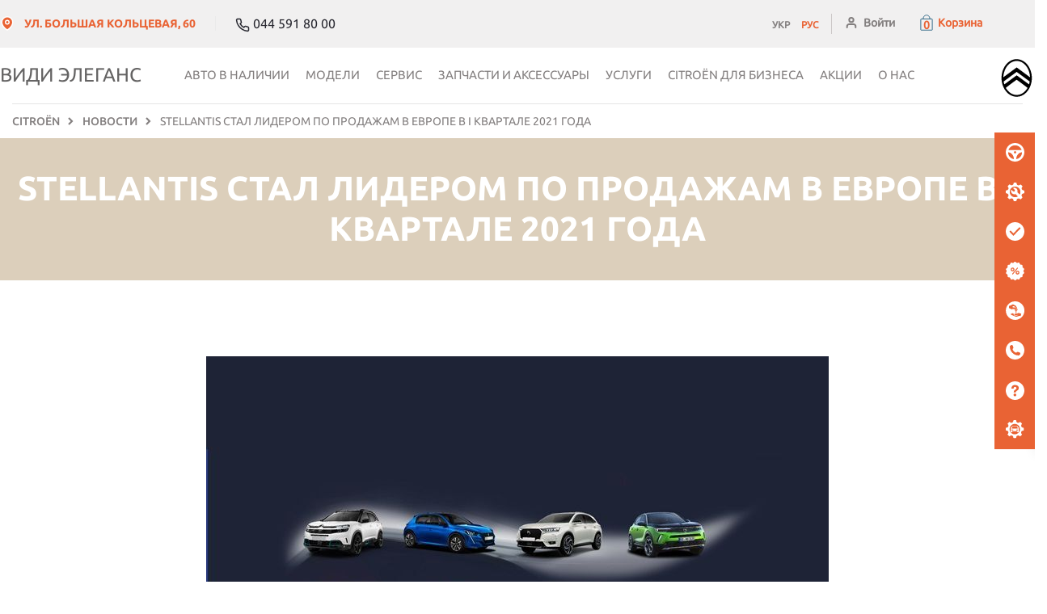

--- FILE ---
content_type: text/html; charset=UTF-8
request_url: https://citroen-vidi.com.ua/ru/about/news/stellantis-l-der-z-prodazhu-vrop-v-i-kvartal-2021
body_size: 37438
content:
<!DOCTYPE html>
<html lang="ru" prefix="og: https://ogp.me/ns#">
<head>
        
    <link rel="preload" as="style" href="/bundles/core/css/preloader.css?v1.4.831">
    <link rel="preload" as="style"  href="/bundles/core/css/bootstrap_build/bootstrap.css?v1.4.831">
    <link rel="stylesheet" media="print" onload="this.media='all'" as="style" href="/bundles/core/css/core.css?v1.4.831">
    <link rel="preconnect" href="https://www.googletagmanager.com">

                
    <meta http-equiv="Content-Type" content="text/html; charset=UTF-8">
    <meta name=viewport content="width=device-width,initial-scale=1,shrink-to-fit=no,user-scalable=0">
        <link rel="alternate" type="application/rss+xml" title="Сітроен ВІДІ Елеганс" href="https://citroen-vidi.com.ua/rss/"/>
            <meta name="facebook-domain-verification" content="lv6wpvc7wt5i5sveqerd8jxa1zle9x" />

    <link rel="icon" href="/bundles/dcsite/img/citroen/icon/favicon-new.ico?v1.4.831" type="image/x-icon" />
    <meta name="google-site-verification" content="v8Ffyw2bxurY7xJZaqQaDjZwJbbFV5we_5VEyUkJEsc" />

    <meta name="google-site-verification" content="KGOTpbSBT9xhP8uO4BqR5juJyN9-6Y4UNfBlYiAxuvI" />

    <style>
        .container {
            max-width: 1320px!important;
        }
    </style>

        <title>Stellantis стал лидером по продажам в Европе в I квартале 2021 года</title>
    <meta name="description" content="Концерн Stellantis занял первое место среди мировых автопроизводителей по объемам продаж" />
    <style>
    #preloader {
        top: 0;
        left: 0;
        position: fixed;
        width: 100%;
        height: 100%;
        background: #fff;
        z-index: 1021;
        text-align: center;
        padding-top: 200px
    }

    #fountainG {
        position: relative;
        width: 180px;
        height: 22px;
        margin: auto
    }

    .fountainG {
        position: absolute;
        top: 0;
        background-color: rgba(233, 99, 52, .98);
        width: 22px;
        height: 22px;
        animation-name: bounce_fountainG;
        -o-animation-name: bounce_fountainG;
        -ms-animation-name: bounce_fountainG;
        -webkit-animation-name: bounce_fountainG;
        -moz-animation-name: bounce_fountainG;
        animation-duration: 775ms;
        -o-animation-duration: 775ms;
        -ms-animation-duration: 775ms;
        -webkit-animation-duration: 775ms;
        -moz-animation-duration: 775ms;
        animation-iteration-count: infinite;
        -o-animation-iteration-count: infinite;
        -ms-animation-iteration-count: infinite;
        -webkit-animation-iteration-count: infinite;
        -moz-animation-iteration-count: infinite;
        animation-direction: normal;
        -o-animation-direction: normal;
        -ms-animation-direction: normal;
        -webkit-animation-direction: normal;
        -moz-animation-direction: normal;
        transform: scale(.3);
        -o-transform: scale(.3);
        -ms-transform: scale(.3);
        -webkit-transform: scale(.3);
        -moz-transform: scale(.3);
        border-radius: 14px;
        -o-border-radius: 14px;
        -ms-border-radius: 14px;
        -webkit-border-radius: 14px;
        -moz-border-radius: 14px
    }

    #fountainG_1 {
        left: 0;
        animation-delay: 316ms;
        -o-animation-delay: 316ms;
        -ms-animation-delay: 316ms;
        -webkit-animation-delay: 316ms;
        -moz-animation-delay: 316ms
    }

    #fountainG_2 {
        left: 22px;
        animation-delay: .3925s;
        -o-animation-delay: .3925s;
        -ms-animation-delay: .3925s;
        -webkit-animation-delay: .3925s;
        -moz-animation-delay: .3925s
    }

    #fountainG_3 {
        left: 45px;
        animation-delay: 469ms;
        -o-animation-delay: 469ms;
        -ms-animation-delay: 469ms;
        -webkit-animation-delay: 469ms;
        -moz-animation-delay: 469ms
    }

    #fountainG_4 {
        left: 67px;
        animation-delay: .5455s;
        -o-animation-delay: .5455s;
        -ms-animation-delay: .5455s;
        -webkit-animation-delay: .5455s;
        -moz-animation-delay: .5455s
    }

    #fountainG_5 {
        left: 90px;
        animation-delay: 622ms;
        -o-animation-delay: 622ms;
        -ms-animation-delay: 622ms;
        -webkit-animation-delay: 622ms;
        -moz-animation-delay: 622ms
    }

    #fountainG_6 {
        left: 112px;
        animation-delay: .6985s;
        -o-animation-delay: .6985s;
        -ms-animation-delay: .6985s;
        -webkit-animation-delay: .6985s;
        -moz-animation-delay: .6985s
    }

    #fountainG_7 {
        left: 135px;
        animation-delay: 775ms;
        -o-animation-delay: 775ms;
        -ms-animation-delay: 775ms;
        -webkit-animation-delay: 775ms;
        -moz-animation-delay: 775ms
    }

    #fountainG_8 {
        left: 157px;
        animation-delay: .8615s;
        -o-animation-delay: .8615s;
        -ms-animation-delay: .8615s;
        -webkit-animation-delay: .8615s;
        -moz-animation-delay: .8615s
    }

    @keyframes bounce_fountainG {
        0% {
            transform: scale(1);
            background-color: #E96334
        }
        100% {
            transform: scale(.3);
            background-color: #fff
        }
    }

    @-o-keyframes bounce_fountainG {
        0% {
            -o-transform: scale(1);
            background-color: #E96334
        }
        100% {
            -o-transform: scale(.3);
            background-color: #fff
        }
    }

    @-ms-keyframes bounce_fountainG {
        0% {
            -ms-transform: scale(1);
            background-color: #E96334
        }
        100% {
            -ms-transform: scale(.3);
            background-color: #fff
        }
    }

    @-webkit-keyframes bounce_fountainG {
        0% {
            -webkit-transform: scale(1);
            background-color: #E96334
        }
        100% {
            -webkit-transform: scale(.3);
            background-color: #fff
        }
    }

    @-moz-keyframes bounce_fountainG {
        0% {
            -moz-transform: scale(1);
            background-color: #E96334
        }
        100% {
            -moz-transform: scale(.3);
            background-color: #fff
        }
    }
</style>    <!-- Google Tag Manager -->
<script>
    (function(w,d,s,l,i){w[l]=w[l]||[];w[l].push({'gtm.start':
            new Date().getTime(),event:'gtm.js'});var f=d.getElementsByTagName(s)[0],
        j=d.createElement(s),dl=l!='dataLayer'?'&l='+l:'';j.async=true;j.src=
        'https://static.citroen-vidi.com.ua/s';f.parentNode.insertBefore(j,f);
    })(window,document,'script','dataLayer','GTM-M5RNTFH');
</script>
<!-- End Google Tag Manager -->
    <script type="text/javascript">
    (function (d,s,u,e,p) {
      p=d.getElementsByTagName(s)[0],e=d.createElement(s),e.async=1,e.src=u,p.parentNode.insertBefore(e, p);
    })(document, 'script', 'https://script.ringostat.com/v4/37/37de6a667e15b0330ae58ad4a15f983074c13cb8.js');
    var pw = function() {if (typeof(ringostatAnalytics) === "undefined") {setTimeout(pw,100);} else {ringostatAnalytics.sendHit('pageview');}};
    pw();
</script>


            <meta property="og:type" content="website"/>
<meta property="og:locale" content="ru-ua" />
<meta property="og:locale:alternate" content="uk-ua" />
<meta property="og:url" content="https://citroen-vidi.com.ua/ru/about/news/stellantis-l-der-z-prodazhu-vrop-v-i-kvartal-2021"/>
    <meta property="og:site_name" content="Сітроен ВІДІ Елеганс" />
            <meta property="og:image" content="https://vidi.ua/uploads/media/default/0002/41/thumb_140955_default_big.jpeg"/>
        <meta property="og:title" content="Stellantis стал лидером по продажам в Европе в I квартале 2021 года"/>
    <meta property="og:description" content="Концерн Stellantis занял первое место среди мировых автопроизводителей по объемам продаж"/>

                                        <link rel="canonical"
                      href="https://citroen-vidi.com.ua/ru/about/news/stellantis-l-der-z-prodazhu-vrop-v-i-kvartal-2021"/>
                                                            <link rel="alternate" hreflang="uk-ua"
                          href="https://citroen-vidi.com.ua/ua/about/news/stellantis-l-der-z-prodazhu-vrop-v-i-kvartal-2021"/>
                                    <link rel="alternate" hreflang="ru-ua"
                          href="https://citroen-vidi.com.ua/ru/about/news/stellantis-l-der-z-prodazhu-vrop-v-i-kvartal-2021"/>
                                <link rel="alternate" hreflang="x-default"
                      href="https://citroen-vidi.com.ua/ua/about/news/stellantis-l-der-z-prodazhu-vrop-v-i-kvartal-2021"/>
            
            
            <!-- Facebook Pixel Code -->
    <script>
        !function(f,b,e,v,n,t,s)
        {if(f.fbq)return;n=f.fbq=function(){n.callMethod?
            n.callMethod.apply(n,arguments):n.queue.push(arguments)};
            if(!f._fbq)f._fbq=n;n.push=n;n.loaded=!0;n.version='2.0';
            n.queue=[];t=b.createElement(e);t.async=!0;
            t.src=v;s=b.getElementsByTagName(e)[0];
            s.parentNode.insertBefore(t,s)}(window, document,'script',
            'https://connect.facebook.net/en_US/fbevents.js');
        fbq('init', '662246405943736');
        fbq('track', 'PageView');
            </script>
    <noscript><img height="1" width="1" style="display:none"
                   src="https://www.facebook.com/tr?id=662246405943736&ev=PageView&noscript=1"
        /></noscript>
    <!-- End Facebook Pixel Code -->
    
    </head>

<body class="dealer">
<div id="preloader">
    <div id="fountainG">
        <div id="fountainG_1" class="fountainG"></div>
        <div id="fountainG_2" class="fountainG"></div>
        <div id="fountainG_3" class="fountainG"></div>
        <div id="fountainG_4" class="fountainG"></div>
        <div id="fountainG_5" class="fountainG"></div>
        <div id="fountainG_6" class="fountainG"></div>
        <div id="fountainG_7" class="fountainG"></div>
        <div id="fountainG_8" class="fountainG"></div>
    </div>
</div>
    <img src="https://vidi.ua/uploads/media/default/0002/41/thumb_140955_default_big.jpeg" class="d-none">

        <!-- Google Tag Manager (noscript) -->
    <noscript><iframe src="https://www.googletagmanager.com/ns.html?id=GTM-M5RNTFH"
                      height="0" width="0" style="display:none;visibility:hidden"></iframe></noscript>
    <!-- End Google Tag Manager (noscript) -->
        <div class="container-fluid h-100">
        <div class="row h-100 flex-column flex-nowrap">

            <header class="header">
    <div class="header-top">
        <div class="container">
            <div class="row row-flex-end custom__header__p">
                <div class="social__wrapper">
                     <span class="header-route">
                        <svg width="18" height="18" viewBox="0 0 18 18" fill="#E96334"
                             xmlns="http://www.w3.org/2000/svg">
                            <path d="M15.75 7.5C15.75 12.75 9 17.25 9 17.25C9 17.25 2.25 12.75 2.25 7.5C2.25 5.70979 2.96116 3.9929 4.22703 2.72703C5.4929 1.46116 7.20979 0.75 9 0.75C10.7902 0.75 12.5071 1.46116 13.773 2.72703C15.0388 3.9929 15.75 5.70979 15.75 7.5Z"
                                  stroke="white" stroke-width="1.5" stroke-linecap="round" stroke-linejoin="round"/>
                            <path d="M9 9.75C10.2426 9.75 11.25 8.74264 11.25 7.5C11.25 6.25736 10.2426 5.25 9 5.25C7.75736 5.25 6.75 6.25736 6.75 7.5C6.75 8.74264 7.75736 9.75 9 9.75Z"
                                  stroke="white" stroke-width="1.5" stroke-linecap="round" stroke-linejoin="round"/>
                        </svg>
                        ул. Большая Кольцевая, 60
                    </span>
                    <a href="tel:044 591 80 00" class="header__phone-mob">
                        <svg width="18" height="18" viewBox="0 0 18 18" fill="none"
                             xmlns="http://www.w3.org/2000/svg">
                            <path d="M16.5001 12.6901V14.9401C16.5009 15.1489 16.4581 15.3557 16.3745 15.5471C16.2908 15.7385 16.168 15.9103 16.0141 16.0515C15.8602 16.1927 15.6785 16.3002 15.4806 16.3671C15.2828 16.434 15.0731 16.4589 14.8651 16.4401C12.5572 16.1893 10.3403 15.4007 8.39257 14.1376C6.58044 12.9861 5.04407 11.4497 3.89257 9.63757C2.62506 7.68098 1.83625 5.45332 1.59007 3.13507C1.57133 2.92767 1.59598 2.71864 1.66245 2.52129C1.72892 2.32394 1.83575 2.14259 1.97615 1.98879C2.11654 1.83499 2.28743 1.7121 2.47791 1.62796C2.6684 1.54382 2.87433 1.50027 3.08257 1.50007H5.33257C5.69655 1.49649 6.04942 1.62538 6.32539 1.86272C6.60137 2.10006 6.78163 2.42966 6.83257 2.79007C6.92754 3.51012 7.10366 4.21712 7.35757 4.89757C7.45848 5.16602 7.48032 5.45776 7.4205 5.73823C7.36068 6.01871 7.22172 6.27616 7.02007 6.48007L6.06757 7.43257C7.13524 9.31023 8.68991 10.8649 10.5676 11.9326L11.5201 10.9801C11.724 10.7784 11.9814 10.6395 12.2619 10.5796C12.5424 10.5198 12.8341 10.5417 13.1026 10.6426C13.783 10.8965 14.49 11.0726 15.2101 11.1676C15.5744 11.219 15.9071 11.4025 16.145 11.6832C16.3828 11.9639 16.5092 12.3223 16.5001 12.6901Z"
                                  stroke="#282830" stroke-width="1.5" stroke-linecap="round"
                                  stroke-linejoin="round"></path>
                        </svg>
                        <span>044 591 80 00</span>
                    </a>
                </div>

                <div class="align-items-center d-flex justify-content-between  justify-content-lg-end col-lg-3 col-md-12 col-sm-12 col-xl-4">
                                        <ul class="header-lang list-inline mb-0">
                                                                                    <li class="active">
                                    <a href="https://citroen-vidi.com.ua/ua/about/news/stellantis-l-der-z-prodazhu-vrop-v-i-kvartal-2021" hreflang="uk"
                                       title="УКР (ua)"
                                       class="lang active"><span> УКР</span></a>
                                </li>
                                                                                                                <li class="">
                                    <a hreflang="ru"
                                       title="РУС (ru)"
                                       class="lang"><span>РУС</span></a>
                                </li>
                                                                        </ul>
                    
                    <div class="site_btn-enter" id="enterBtn" style="display: inline-block">
                        <div class="d-inline-block">
                                                            <a class="site_btn-enter-btn" href="//loyalty.vidi.ua/login?referer=https://citroen-vidi.com.ua/ru/about/news/stellantis-l-der-z-prodazhu-vrop-v-i-kvartal-2021" rel="nofollow">
                                    <svg width="16" height="16" viewBox="0 0 16 16" fill="none"
                                         xmlns="http://www.w3.org/2000/svg">
                                        <path d="M13.3334 14V12.6667C13.3334 11.9594 13.0525 11.2811 12.5524 10.781C12.0523 10.281 11.374 10 10.6667 10H5.33341C4.62617 10 3.94789 10.281 3.4478 10.781C2.9477 11.2811 2.66675 11.9594 2.66675 12.6667V14"
                                              stroke="#837F7F" stroke-width="2" stroke-linecap="round"
                                              stroke-linejoin="round"/>
                                        <path d="M7.99992 7.33333C9.47268 7.33333 10.6666 6.13943 10.6666 4.66667C10.6666 3.19391 9.47268 2 7.99992 2C6.52716 2 5.33325 3.19391 5.33325 4.66667C5.33325 6.13943 6.52716 7.33333 7.99992 7.33333Z"
                                              stroke="#837F7F" stroke-width="2" stroke-linecap="round"
                                              stroke-linejoin="round"/>
                                    </svg>
                                    <span class="header_icon-title">Войти</span>
                                </a>
                                                    </div>

                        <div class="d-inline-block">
                            <div class="header__basket d-lg-flex ml-4" id="basketMenu">
    <a class="basket__btn d-flex align-items-center" href="/ru/basket" role="button">
        <span class="quantity">
            <span>0</span>
        </span>
        <span class="header__basket-title">Корзина</span>
    </a>
</div>
                        </div>
                    </div>
                </div>
            </div>
        </div>
    </div>
    <div class="header-bottom-logo">
        <div class="container">
            <div class="row align-items-center">
                <div class="col-sm-12 col-md-12 col-lg-12 col-xl-12">

                    <div class="header_logo">
                        <a href="/ru/" class="header-logo" alt="Сітроен ВІДІ Елеганс logo">
                            <svg version="1.0" xmlns="http://www.w3.org/2000/svg"
                                  viewBox="0 0 512.000000 512.000000"
                                 preserveAspectRatio="xMidYMid meet">

                                <g transform="translate(0.000000,512.000000) scale(0.100000,-0.100000)"
                                   fill="#000000" stroke="none">
                                    <path d="M2380 4135 c-534 -97 -955 -587 -1077 -1255 -25 -134 -25 -506 0
                                                -640 137 -750 652 -1270 1257 -1270 605 0 1120 520 1257 1270 25 134 25 506 0
                                                640 -123 673 -545 1161 -1085 1255 -103 18 -251 18 -352 0z m370 -160 c305
                                                -62 592 -308 765 -654 87 -174 146 -389 164 -593 5 -56 7 -104 6 -106 -2 -2
                                                -255 184 -564 413 l-561 416 -561 -416 c-309 -229 -563 -415 -564 -413 -2 2 1
                                                51 6 108 55 584 393 1076 836 1219 160 52 310 60 473 26z m360 -1308 l545
                                                -403 -3 -35 c-2 -19 -12 -74 -24 -122 -14 -63 -24 -87 -33 -83 -7 2 -241 174
                                                -519 380 -279 207 -511 376 -516 376 -5 0 -237 -169 -516 -376 -279 -207 -513
                                                -378 -519 -381 -13 -4 -50 130 -57 206 l-3 35 545 403 c299 222 547 403 550
                                                403 3 0 251 -181 550 -403z m-88 -593 c249 -184 452 -342 452 -349 -3 -27
                                                -115 -183 -188 -262 -116 -124 -247 -216 -391 -274 -111 -44 -205 -61 -335
                                                -61 -130 0 -224 17 -335 61 -144 58 -275 150 -391 274 -73 79 -185 235 -188
                                                262 -1 14 888 682 911 684 6 1 216 -150 465 -335z"/>
                                </g>
                            </svg>
                        </a>



                    </div>
                </div>
            </div>
        </div>
    </div>

    <div class="header-bottom header-bottom-menu">
        <div class="container">
            <div class="row justify-content-end justify-content-lg-between align-items-center header-bottom-row">
                <a class="header__bottom__logo" href="/ru/">ВИДИ Элеганс</a>
                <div id="mainNav" class="col-sm-12 col-md-12 col-lg-12 col-xl-10 collapse navbar-mob"
                     style="position: inherit;">
                    <ul class="nav nav-pills nav-fill nav-custom-center">


                                                <li class="nav-item dropdown">
                            <a id="dropAbout" href="#" data-toggle="dropdown" aria-haspopup="true" aria-expanded="false"
                               class="nav-link nav-link-menu dropdown-toggle">Авто в наличии</a>
                            <div aria-labelledby="dropAbout" class="dropdown-menu dropdown-menu-open">
                                <div class="container">
                                    <div class="row">
                                        <div class="col-md-12">
                                            <ul class="site_tabs-list">
                                                <li class="nav-item">
                                                    <a href="/ru/car-in-stock/">Новые авто</a>
                                                </li>
                                                <li class="nav-item">
                                                    <a href="/ru/used-cars/">Авто с пробегом</a>
                                                </li>
                                            </ul>
                                        </div>
                                    </div>
                                </div>
                            </div>
                        </li>
                        <li class="dropdown-divider"></li>

                                                <li class="nav-item dropdown">
                            <a href="#" class="nav-link dropdown-toggle nav-link-menu" id="navCars" role="button"
                               data-toggle="dropdown" aria-haspopup="true"
                               aria-expanded="false">Модели</a>
                            <div class="col-12 dropdown-menu car-model-dropdown-menu" aria-labelledby="navCars">
                                <div class="container" id="car-menu">
                                    <div class="row" id="auto-dropdown">
                                        <div class="col-sm-12 col-md-12 col-lg-3 col-xl-3">
                                            <ul class="nav nav-tabs site_tabs" id="myTabCar" role="tablist">
                                                <li class="nav-item" v-for="group, key in groups">
                                                    <a class="nav-link" :class="key == 0 ? 'active' : ''"
                                                       :id="'car-tab-'+group.id" data-toggle="tab"
                                                       :href="'#car-'+group.id" role="tab" aria-controls="car-one"
                                                       aria-selected="true" v-html="group.title"></a>
                                                </li>
                                            </ul>
                                        </div>
                                        <div class="col-sm-12 col-md-12 col-lg-9 col-xl-9">
                                            <div class="tab-content" id="myTabCarContent">
                                                <div class="tab-pane fade" :class="key ==0 ? 'show active' : ''"
                                                     v-for="group, key in groups" :id="'car-'+group.id" role="tabpanel"
                                                     aria-labelledby="'car-tab-'+group.id">
                                                    <div class="row">
                                                        <div class="col-md-4" v-for="car in group.cars">
                                                            <div class="model__card">
                                                                <a :href="car.url" class="model__card-img">
                                                                    <span class="car_status_is_new car_card_status_is_new-pos" v-if="car.isPreOrder">Под заказ</span>
                                                                    <span class="car_status_is_new car_card_status_is_new-pos" v-else-if="car.isNew">Новинка</span>
                                                                    <picture :alt="car.customTitle">
                                                                        <source :srcset="car.image_webp" type="image/webp">
                                                                        <source :srcset="car.image">
                                                                        <img :src="car.image" :alt="car.customTitle">
                                                                    </picture>
                                                                </a>
                                                                <a :href="car.url" class="model__card-title">
                                                                    <span v-if="car.isPreOrder">Под заказ </span>
                                                                    <span v-else-if="car.isNew">Новый </span>
                                                                    <span v-html="car.customTitle"></span>
                                                                </a>
                                                                <div class="model__card-price" v-if="car.price > 0">
                                                                    от <span
                                                                            v-html="car.price.toLocaleString()+' грн'"></span>
                                                                </div>
                                                                <div class="model__card-price" v-else>
                                                                    <span>Цену уточняйте</span>
                                                                </div>
                                                                <a :href="car.configuratorUrl"
                                                                   class="btn btn-secondary w-100">Конфигуратор</a>
                                                            </div>
                                                        </div>
                                                    </div>
                                                </div>
                                            </div>
                                        </div>
                                    </div>
                                </div>
                            </div>
                        </li>
                        <li class="dropdown-divider"></li>

                                                <li class="nav-item dropdown">
                            <a id="dropService" href="#" class="nav-link nav-link-menu dropdown-toggle" role="button"
                               data-toggle="dropdown" aria-haspopup="true"
                               aria-expanded="false">Сервис</a>
                            <div aria-labelledby="dropService"
                                 class="dropdown-menu dropdown-menu-open dropdown-menu-tabs">
                                <div class="container">
                                    <div class="row">
                                        <div class="col-md-3">
                                            <ul class="nav nav-tabs site_tabs" id="myTabService" role="tablist">
                                                <li class="nav-item">
                                                    <a class="nav-link active" id="service-one-tab" data-toggle="tab"
                                                       href="#service-one" role="tab" aria-controls="service-one"
                                                       aria-selected="true">Обслуживание и ремонт</a>
                                                </li>
                                                <li class="nav-item">
                                                    <a class="nav-link" id="service-three-tab" data-toggle="tab"
                                                       href="#service-three" role="tab" aria-controls="service-three"
                                                       aria-selected="false">Сервисные предложения</a>
                                                </li>

                                                <li class="nav-item">
                                                    <a class="nav-link" id="service-four-tab" data-toggle="tab"
                                                       href="#service-four" role="tab" aria-controls="service-four"
                                                       aria-selected="false">Сервисные договоры</a>
                                                </li>
                                                <li class="nav-item">
                                                    <a class="nav-link" id="service-five-tab" data-toggle="tab"
                                                       href="#service-five" role="tab" aria-controls="service-five"
                                                       aria-selected="false">Послепродажное обслуживание</a>
                                                </li>
                                            </ul>
                                        </div>
                                        <div class="col-md-9">
                                            <div class="tab-content" id="myTabServiceContent">
                                                <div class="tab-pane fade show active" id="service-one" role="tabpanel"
                                                     aria-labelledby="service-one-tab">
                                                    <ul class="site_tabs-list">
                                                        <li>
                                                            <a href="/ru/service/order-to">Запись на сервис</a>
                                                        </li>

                                                        <li>
                                                            <a href="/ru/service/to-za-fiksovanoyu-vartistyu">ТО ЗА ФИКСИРОВАНОЙ СТОИМОСТИ</a>
                                                        </li>

                                                        <li>
                                                            <a href="/ru/service/regulations-to/">Регламент
                                                                ТО</a>
                                                        </li>

                                                        <li>
                                                            <a href="/ru/service/warranty">Гарантия и обслуживание</a>
                                                        </li>

                                                        <li>
                                                            <a href="/ru/service/body-repair">Кузовной ремонт</a>
                                                        </li>
                                                        <li>
                                                            <a href="/ru/service/tires-hotel">Хранение шин</a>
                                                        </li>
                                                        <li>
                                                            <a href="/ru/service/painting-tires">Покраска дисков</a>
                                                        </li>

                                                                                                                                                                                                                                                                                        <li>
                                                            <a href="/ru/service/citroen-instructions">Инструкции по эксплуатации</a>
                                                        </li>
                                                    </ul>
                                                </div>
                                                <div class="tab-pane fade" id="service-three" role="tabpanel"
                                                     aria-labelledby="service-three-tab">
                                                    <ul class="site_tabs-list">
                                                        <li>
                                                            <a href="/ru/stocks">Сервисные акции</a>
                                                        </li>
                                                    </ul>
                                                </div>

                                                <div class="tab-pane fade" id="service-four" role="tabpanel"
                                                     aria-labelledby="service-four-tab">
                                                    <ul class="site_tabs-list">
                                                        <li>
                                                            <a href="/ru/service/extended-warranty-to">РАСШИРЕННАЯ ГАРАНТИЯ + ЗАМЕНА ДЕТАЛЕЙ естественного износа + Регламентный ТО</a>
                                                        </li>
                                                        <li>
                                                            <a href="/ru/service/extended-warranty-replacement-parts">РАСШИРЕННАЯ ГАРАНТИЯ + ЗАМЕНА ДЕТАЛЕЙ естественного износа</a>
                                                        </li>
                                                        <li>
                                                            <a href="/ru/service/extended-warranty">РАСШИРЕННАЯ ГАРАНТИЯ</a>
                                                        </li>
                                                        <li>
                                                            <a href="/ru/service/extended-warranty-citroen">Продленная гарантия</a>
                                                        </li>
                                                    </ul>
                                                </div>
                                                <div class="tab-pane fade" id="service-five" role="tabpanel"
                                                     aria-labelledby="service-five-tab">
                                                    <ul class="site_tabs-list">
                                                        <li>
                                                            <a href="/ru/service/modernization-campaigns">Кампании по модернизации</a>
                                                        </li>
                                                    </ul>
                                                </div>
                                            </div>
                                        </div>
                                    </div>
                                </div>
                            </div>
                        </li>
                        <li class="dropdown-divider"></li>

                                                <li class="nav-item dropdown">
                            <a id="dropAbout" href="#" data-toggle="dropdown" aria-haspopup="true" aria-expanded="false"
                               class="nav-link nav-link-menu dropdown-toggle">Запчасти и аксессуары</a>
                            <div aria-labelledby="dropAbout" class="dropdown-menu dropdown-menu-open">
                                <div class="container">
                                    <div class="row">
                                        <div class="col-md-12">
                                            <ul class="site_tabs-list">
                                                <li class="nav-item">
                                                    <a href="/ru/service/parts">Оригинальные запчасти</a>
                                                </li>
                                                <li class="nav-item">
                                                    <a href="//shop.citroen-vidi.com.ua/">Аксессуары</a>
                                                </li>
                                            </ul>
                                        </div>
                                    </div>
                                </div>
                            </div>
                        </li>
                        <li class="dropdown-divider"></li>

                                                <li class="nav-item dropdown">
                            <a id="dropServices" href="#" data-toggle="dropdown" aria-haspopup="true"
                               aria-expanded="false"
                               class="nav-link nav-link-menu dropdown-toggle">Услуги</a>
                            <div aria-labelledby="dropServices"
                                 class="dropdown-menu dropdown-menu-open dropdown-menu-tabs">
                                <div class="container">
                                    <div class="row">
                                        <div class="col-md-3">
                                            <ul class="nav nav-tabs site_tabs" id="myTabService" role="tablist">
                                                <li class="nav-item">
                                                    <a class="nav-link active" id="services-one-tab" data-toggle="tab"
                                                       href="#services-one" role="tab" aria-controls="services-one"
                                                       aria-selected="true">Финансовые услуги</a>
                                                </li>
                                                <li class="nav-item">
                                                    <a class="nav-link" id="services-three-tab" data-toggle="tab"
                                                       href="#services-three" role="tab" aria-controls="services-three"
                                                       aria-selected="false">Дополнительные услуги</a>
                                                </li>
                                            </ul>
                                        </div>
                                        <div class="col-md-9">
                                            <div class="tab-content" id="myTabServiceContent">
                                                <div class="tab-pane fade show active" id="services-one" role="tabpanel"
                                                     aria-labelledby="services-one-tab">
                                                    <ul class="site_tabs-list">
                                                        <li>
                                                            <a href="/ru/finance/credit">Кредитование</a>
                                                        </li>
                                                        <li>
                                                            <a href="/ru/finance/leasing">Лизинг</a>
                                                        </li>
                                                        <li>
                                                            <a href="/ru/finance/insurance">Страхование</a>
                                                        </li>
                                                        <li>
                                                            <a href="/ru/finance/trade-in">Trade-in / Оценить Авто</a>
                                                        </li>
                                                    </ul>
                                                </div>

                                                <div class="tab-pane fade" id="services-three" role="tabpanel"
                                                     aria-labelledby="services-three-tab">
                                                    <ul class="site_tabs-list">
                                                        <li>
                                                            <a href="/ru/finance/assistance">CITROËN
                                                                Assistance</a>
                                                        </li>
                                                                                                                                                                        
                                                    </ul>
                                                </div>
                                            </div>
                                        </div>
                                    </div>
                                </div>
                            </div>
                        </li>
                        <li class="dropdown-divider"></li>

                        
                        <li class="dropdown-divider"></li>

                                                <li class="nav-item dropdown">
                                                    <a id="dropServices" href="#" data-toggle="dropdown" aria-haspopup="true" aria-expanded="false" class="nav-link nav-link-menu dropdown-toggle">Citroёn для бизнеса</a>
                                                    <div aria-labelledby="dropServices" class="dropdown-menu dropdown-menu-open dropdown-menu-tabs">
                                                        <div class="container">
                                                            <div class="row">
                                                                <div class="col-md-3">
                                                                    <ul class="nav nav-tabs site_tabs" id="myTabCorporate" role="tablist">
                                                                        <li class="nav-item">
                                                                            <a class="nav-link active" id="services-two-tab" data-toggle="tab" href="#services-two" role="tab" aria-controls="services-two" aria-selected="true">Citroёn для бизнеса</a>
                                                                        </li>
                                                                    </ul>
                                                                </div>
                                                                <div class="col-md-9">
                                                                    <div class="tab-content" id="myTabCorporateContent">
                                                                        <div class="tab-pane fade show active" id="services-two" role="tabpanel" aria-labelledby="services-two-tab">
                                                                            <ul class="site_tabs-list">
                                                                                <li>
                                                                                    <a href="/ru/finance/for-bussines">Citroen для бизнеса</a>
                                                                                </li>
                                                                                <li>
                                                                                    <a href="/ru/finance/conversion-program">Программа переоборудования</a>
                                                                                </li>
                                                                                <li>
                                                                                    <a href="/ru/finance/fleet-management">Управление автопарком</a>
                                                                                </li>
                                                                                <li>
                                                                                    <a href="/ru/finance/buy-back">Викуп автопарка - услуга BUY BACK</a>
                                                                                </li>
                                                                                <li>
                                                                                    <a href="/ru/finance/program-for-employees">Партнерская программа для ваших сотрудников</a>
                                                                                </li>
                                                                                <li>
                                                                                    <a href="/ru/model-lineup/category/komertsijni-avto">Коммерческие автомобили Citroen</a>
                                                                                </li>
                                                                            </ul>
                                                                        </div>

                                                                    </div>
                                                                </div>
                                                            </div>
                                                        </div>
                                                    </div>
                                                </li>
                                                <li class="dropdown-divider"></li>

                                                <li class="nav-item">
                            <a href="/ru/stocks"
                               class="nav-link">Акции</a>
                        </li>
                        <li class="dropdown-divider"></li>

                                                <li class="nav-item dropdown">
                            <a id="dropAbout" href="#" data-toggle="dropdown" aria-haspopup="true" aria-expanded="false"
                               class="nav-link nav-link-menu dropdown-toggle">О нас</a>
                            <div aria-labelledby="dropAbout" class="dropdown-menu dropdown-menu-open">
                                <div class="container">
                                    <div class="row">
                                        <div class="col-md-12">
                                            <ul class="site_tabs-list">
                                                <li class="nav-item">
                                                    <a href="/ru/about/about-company">О нас</a>
                                                </li>
                                                <li class="nav-item">
                                                    <a href="/ru/about/news">Новости</a>
                                                </li>
                                                <li class="nav-item">
                                                    <a href="/ru/about/contacts">Контакты</a>
                                                </li>
                                                <li class="nav-item">
                                                    <a href="/ru/about/staff">Сотрудники</a>
                                                </li>
                                                <li class="nav-item">
                                                    <a href="/ru/about/vacancy">Вакансии</a>
                                                </li>
                                                <li class="nav-item">
                                                    <a href="/ru/about/quality-policy">Политика качества</a>
                                                </li>
                                                <li class="nav-item">
                                                    <a href="/ru/finance/vidi-select">VIDI SELECT</a>
                                                </li>
                                            </ul>
                                        </div>
                                    </div>
                                </div>
                            </div>
                        </li>
                    </ul>
                </div>

                <a href="tel:044 591 80 00" class="header__phone-mob d-lg-none">
                    <svg width="18" height="18" viewBox="0 0 18 18" fill="none" xmlns="http://www.w3.org/2000/svg">
                        <path d="M16.5001 12.6901V14.9401C16.5009 15.1489 16.4581 15.3557 16.3745 15.5471C16.2908 15.7385 16.168 15.9103 16.0141 16.0515C15.8602 16.1927 15.6785 16.3002 15.4806 16.3671C15.2828 16.434 15.0731 16.4589 14.8651 16.4401C12.5572 16.1893 10.3403 15.4007 8.39257 14.1376C6.58044 12.9861 5.04407 11.4497 3.89257 9.63757C2.62506 7.68098 1.83625 5.45332 1.59007 3.13507C1.57133 2.92767 1.59598 2.71864 1.66245 2.52129C1.72892 2.32394 1.83575 2.14259 1.97615 1.98879C2.11654 1.83499 2.28743 1.7121 2.47791 1.62796C2.6684 1.54382 2.87433 1.50027 3.08257 1.50007H5.33257C5.69655 1.49649 6.04942 1.62538 6.32539 1.86272C6.60137 2.10006 6.78163 2.42966 6.83257 2.79007C6.92754 3.51012 7.10366 4.21712 7.35757 4.89757C7.45848 5.16602 7.48032 5.45776 7.4205 5.73823C7.36068 6.01871 7.22172 6.27616 7.02007 6.48007L6.06757 7.43257C7.13524 9.31023 8.68991 10.8649 10.5676 11.9326L11.5201 10.9801C11.724 10.7784 11.9814 10.6395 12.2619 10.5796C12.5424 10.5198 12.8341 10.5417 13.1026 10.6426C13.783 10.8965 14.49 11.0726 15.2101 11.1676C15.5744 11.219 15.9071 11.4025 16.145 11.6832C16.3828 11.9639 16.5092 12.3223 16.5001 12.6901Z"
                              stroke="#282830" stroke-width="1.5" stroke-linecap="round" stroke-linejoin="round"></path>
                    </svg>
                    <span>044 591 80 00</span>
                </a>

                <button class="d-block d-lg-none order-md-4 navbar-toggler collapsed" aria-label="Toggle navigation" aria-bs-label="Toggle navigation">
                    <span class="navbar-toggler-icon"></span>
                </button>
            </div>
        </div>
    </div>
</header>

            <main>
                
    <section>
    <div class="container">
        <div class="row">
            <div class="col-md-12">
                <nav aria-label="breadcrumb">
                    <ol class="breadcrumb mobile-scroll">
                                                <li class="breadcrumb-item"><a href="/ru/">Citroёn</a></li>
                                                    <li class="breadcrumb-item" aria-current="page">
                                <a href="/ru/about/news">Новости</a>
                            </li>
                                                <li class="breadcrumb-item active" aria-current="page">Stellantis стал лидером по продажам в Европе в I квартале 2021 года</li>
                    </ol>
                </nav>
            </div>
        </div>
    </div>
</section>
    <section class="page-head-title">
        <div class="container">
            <div class="row">
                <div class="col-md-12">
                    <h1 class="section-title-page">Stellantis стал лидером по продажам в Европе в I квартале 2021 года</h1>
                </div>
            </div>
        </div>
    </section>

    <section class="section-padd">
        <div class="container">
            <div class="row">
                <div class="col-md-12">
                    <div class="posts-single-content-img">
                        <img src="https://vidi.ua/uploads/media/default/0002/41/thumb_140955_default_big.jpeg" alt="Stellantis стал лидером по продажам в Европе в I квартале 2021 года">
                    </div>
                    <div class="posts__card-date">
                        <span>13.05.2021</span>
                    </div>
                    <div class="posts-single-content">
                        <p style="text-align: justify;">Концерн Stellantis занял первое место среди мировых автопроизводителей по объемам продаж легковых и легких коммерческих автомобилей в Европе за первые три месяца 2021 года. Доля концерна в этом сегменте составила 23,6 %.<br />
<br />
В период, когда европейский рынок показал умеренный рост в 3,8 %, Stellantis удалось добиться значительных успехов: объем продаж вырос на 10,8 % по сравнению с аналогичным периодом прошлого года, при этом из 3 619 749 единиц, зарегистрированных в Европе в I квартале этого года, на долю концерна пришелся 854 151 автомобиль. Рост продаж зафиксирован в рамках всей линейки продукции концерна.</p>

<p style="text-align: justify;">Что касается самых популярных моделей, в I квартале 2021 года десятку лидеров продаж в Европе возглавил PEUGEOT 208. В топ-10 входят и другие автомобили Stellantis: CITROЁN C3 и PEUGEOT 2008. В А-классе (городские автомобили) уверенными лидерами стали Fiat Panda и новый Fiat 500 (более 38 %).<br />
<br />
Кроме того, на фоне продолжающейся электрификации европейского рынка PEUGEOT 208 и новый Fiat 500 вошли в тройку лучших автомобилей с электроприводом в своих сегментах.<br />
<br />
Stellantis продемонстрировал рост практически на всех ключевых рынках Европы, в том числе в Австрии (+22,1 %), Франции (+17,6 %), Германии (+4,3%) и Италии (+27,2 %). Концерн также стал лидирующим автопроизводителем в Бельгии (25,2 % рынка), Франции (37,7 %), Греции (28,8 %), Венгрии (16,9 %), Литве (40,7 %), Италии (41,3 %), Португалии (34,3 %) и Испании (28,9 %).<br />
<br />
Концерн также демонстрирует лидерство и на европейском рынке легких коммерческих автомобилей, где в I квартале этого года на его бренды пришлось 34,3 % от общего объема продаж, или 184 000 автомобилей.<br />
<br />
&laquo;Потрясающая командная работа и преданность делу каждого сотрудника Stellantis, а также привлекательная и обширная линейка продукции, которая полностью соответствует ожиданиям наших клиентов, &mdash; важнейшие факторы, обусловившие достижение столь выдающегося результата &mdash; лидерства среди европейских производителей в I квартале спустя всего три месяца с момента появления Stellantis&raquo;, &mdash; заявил Максим Пика (Maxime Picat), главный операционный директор Концерна в Европе.</p>

<p><img alt="" src="/uploads/media/default/0002/41/8775143e42c03baffecd59afc3fb8dc077d0d273.jpeg" style="width: 770px; height: 545px;" /></p>
                    </div>

                    
                </div>
            </div>
        </div>
    </section>



            </main>

            <section id="lead-magnets" class="static">
    <a href="#" id="showLeadsBtn" class="lead-magnet-static lead-magnet-static-mobile">
        <i class="ico-list-ul"></i>
    </a>
    <a href="#" class="lead-magnet-static lead-magnet-static-mobile" data-toggle="modal" data-target="#callback-order">
        <i class="ico-phone"></i>
    </a>
    <a href="http://m.me/citroen.vidi/" target="_blank" class="lead-magnet-static lead-magnet-static-mobile">
        <i class="ico-facebook-chat"></i>
    </a>
    <div class="lead-magnets-desctop d-none d-md-block" id="lead-magnets-wr">
        <div class="lead-magnets-group">
            <a href="/ru/consultation" class="lead-magnet-static">
                <div class="icoLead">
                    <svg viewBox="0 0 28 28" xmlns="http://www.w3.org/2000/svg">
                        <path d="M14 0C6.2685 0 0 6.2685 0 14C0 21.7315 6.2685 28 14 28C21.7315 28 28 21.7315 28 14C28 6.2685 21.7315 0 14 0ZM14 3.5C18.5561 3.5 22.4044 6.43475 23.8577 10.5H4.14225C5.59563 6.43475 9.44388 3.5 14 3.5ZM14 15.75C13.0331 15.75 12.25 14.9669 12.25 14C12.25 13.0331 13.0331 12.25 14 12.25C14.9669 12.25 15.75 13.0331 15.75 14C15.75 14.9669 14.9669 15.75 14 15.75ZM3.5 14C8.28188 14 12.1546 18.6077 12.236 24.3224C7.287 23.4745 3.5 19.1852 3.5 14ZM15.764 24.3224C15.8454 18.6077 19.7181 14 24.5 14C24.5 19.1852 20.713 23.4745 15.764 24.3224Z"></path>
                    </svg>
                </div>
                <p>Тест-драйв</p>
            </a>
            <a href="/ru/service/order-to" class="lead-magnet-static">
                <div class="icoLead">
                    <svg width="32" height="32" viewBox="0 0 32 32" xmlns="http://www.w3.org/2000/svg">
                        <path d="M31.901 14.2228C31.8505 13.7731 31.3258 13.4347 30.8722 13.4347C29.4061 13.4347 28.105 12.5742 27.5593 11.2424C27.0023 9.87854 27.3617 8.28832 28.454 7.28625C28.798 6.97169 28.84 6.44498 28.5516 6.07936C27.8009 5.12642 26.9482 4.2655 26.0168 3.51945C25.6525 3.22717 25.117 3.26786 24.8008 3.61784C23.8472 4.67403 22.1341 5.06649 20.8103 4.51419C19.4331 3.93475 18.5639 2.53883 18.6493 1.0405C18.6774 0.569559 18.3331 0.160344 17.8638 0.10568C16.6686 -0.0327081 15.4628 -0.0367214 14.2641 0.09627C13.8007 0.147474 13.4567 0.547002 13.4721 1.01199C13.524 2.49565 12.6449 3.86694 11.2811 4.42562C9.97318 4.95994 8.27197 4.57037 7.32027 3.52346C7.00572 3.1786 6.4797 3.13625 6.11283 3.4223C5.15408 4.17472 4.28209 5.03619 3.52455 5.98138C3.22937 6.3488 3.27296 6.88132 3.6199 7.19699C4.73379 8.2057 5.09291 9.80962 4.51459 11.1894C3.96241 12.5047 2.59666 13.3521 1.03328 13.3521C0.52595 13.3358 0.164894 13.6766 0.108847 14.138C-0.0317557 15.3396 -0.0332779 16.5646 0.102066 17.7761C0.152578 18.2278 0.692708 18.5633 1.15133 18.5633C2.5449 18.5278 3.88201 19.39 4.44373 20.7555C5.00268 22.1193 4.64287 23.7088 3.54877 24.7123C3.20654 25.0268 3.16281 25.5523 3.45176 25.9175C4.19477 26.8645 5.04835 27.726 5.98247 28.4784C6.3492 28.7737 6.88255 28.7323 7.20043 28.3819C8.1578 27.3232 9.87064 26.9315 11.1891 27.4849C12.5702 28.0628 13.439 29.4586 13.3542 30.9573C13.3263 31.4283 13.6715 31.8387 14.1391 31.8921C14.7508 31.9637 15.3656 31.9991 15.9824 31.9991C16.5678 31.9991 17.1533 31.9672 17.7389 31.902C18.2027 31.8508 18.5462 31.4508 18.5306 30.9857C18.477 29.5027 19.358 28.1313 20.7202 27.5737C22.0368 27.036 23.7304 27.4295 24.6826 28.4749C24.9989 28.8191 25.5217 28.8609 25.8901 28.5759C26.8472 27.8255 27.7175 26.9644 28.4784 26.0167C28.7738 25.65 28.7319 25.1168 28.383 24.8006C27.2694 23.7925 26.9083 22.1879 27.4867 20.8096C28.0303 19.5119 29.3452 18.6406 30.7596 18.6406L30.9575 18.6459C31.4166 18.6831 31.8386 18.3295 31.8941 17.8611C32.0354 16.6583 32.0369 15.4347 31.901 14.2228ZM16.0017 25.2233C10.9072 25.2233 6.77751 21.0937 6.77751 15.9993C6.77751 10.905 10.9073 6.77532 16.0017 6.77532C21.096 6.77532 25.2258 10.905 25.2258 15.9993C25.2258 17.7285 24.7491 19.3458 23.9211 20.7289L19.8821 16.6898C20.1745 16.0003 20.3289 15.2529 20.3288 14.4815C20.3288 12.971 19.7405 11.551 18.6723 10.483C17.6043 9.41508 16.1843 8.82693 14.6741 8.82693C14.1701 8.82693 13.6684 8.89391 13.1831 9.02607C12.9705 9.08405 12.7967 9.25925 12.7401 9.47223C12.6823 9.69006 12.7475 9.91328 12.9177 10.0836C12.9177 10.0836 14.9117 12.093 15.5789 12.7601C15.6488 12.83 15.6486 12.9967 15.6388 13.0568L15.6326 13.1006C15.5653 13.8341 15.4357 14.7145 15.3287 15.0529C15.3143 15.0671 15.3007 15.0792 15.2861 15.0939C15.2707 15.1092 15.2566 15.124 15.2418 15.1392C14.899 15.2493 14.005 15.3805 13.2599 15.4472L13.26 15.4431L13.2266 15.4516C13.2206 15.4523 13.2095 15.4531 13.1949 15.4531C13.1143 15.4531 12.9959 15.4306 12.8882 15.323C12.1938 14.6286 10.2779 12.7264 10.2779 12.7264C10.106 12.5551 9.92973 12.5191 9.81224 12.5191C9.53837 12.5191 9.29314 12.717 9.21592 13.0009C8.68852 14.9526 9.24761 17.0519 10.6754 18.4798C11.7436 19.5479 13.1637 20.136 14.6742 20.136C15.4456 20.136 16.1931 19.9817 16.8824 19.6893L20.9652 23.7722C19.5318 24.6894 17.8296 25.2233 16.0017 25.2233Z"></path>
                    </svg>
                </div>
                <p>Запись на сервис</p>
            </a>
            <a href="/ru/finance/trade-in" class="lead-magnet-static">
                <div class="icoLead">
                    <svg width="28" height="28" viewBox="0 0 28 28" xmlns="http://www.w3.org/2000/svg">
                        <path d="M14 0C6.23636 0 0 6.23636 0 14C0 21.7636 6.23636 28 14 28C21.7636 28 28 21.7636 28 14C28 6.23636 21.7636 0 14 0ZM22.0818 9.60909L11.9 20.1727C11.7727 20.3 11.6455 20.3636 11.4545 20.3636C11.2636 20.3636 11.0727 20.3 11.0091 20.1727L6.04545 14.8273L5.91818 14.7C5.79091 14.5727 5.72727 14.3818 5.72727 14.2545C5.72727 14.1273 5.79091 13.9364 5.91818 13.8091L6.80909 12.9182C7.06364 12.6636 7.44545 12.6636 7.7 12.9182L7.76364 12.9818L11.2636 16.7364C11.3909 16.8636 11.5818 16.8636 11.7091 16.7364L20.2364 7.89091H20.3C20.5545 7.63636 20.9364 7.63636 21.1909 7.89091L22.0818 8.78182C22.3364 8.97273 22.3364 9.35455 22.0818 9.60909Z"></path>
                    </svg>
                </div>
                <p>Онлайн-оценка авто</p>
            </a>
            <a href="/ru/finance/credit" class="lead-magnet-static">
                <div class="icoLead">
                    <svg viewBox="0 0 32 32" xmlns="http://www.w3.org/2000/svg">
                        <path d="M11.7497 14.6197C12.4885 14.6197 13.0874 14.0208 13.0874 13.2821C13.0874 12.5433 12.4885 11.9445 11.7497 11.9445C11.011 11.9445 10.4121 12.5433 10.4121 13.2821C10.4121 14.0208 11.011 14.6197 11.7497 14.6197Z"></path>
                        <path d="M20.2478 20.049C20.9865 20.049 21.5854 19.4502 21.5854 18.7114C21.5854 17.9727 20.9865 17.3738 20.2478 17.3738C19.509 17.3738 18.9102 17.9727 18.9102 18.7114C18.9102 19.4502 19.509 20.049 20.2478 20.049Z"></path>
                        <path d="M31.2762 17.7672L30.791 17.1049C30.2664 16.3836 30.2533 15.4066 30.7713 14.6723L31.2434 14.0034C31.9647 12.9805 31.6303 11.5577 30.5221 10.961L29.8009 10.5741C29.014 10.1545 28.5813 9.27583 28.7321 8.39063L28.8698 7.58412C29.0796 6.3514 28.155 5.21048 26.9027 5.15803L26.083 5.12524C25.1913 5.0859 24.4175 4.48265 24.1684 3.62368L23.9389 2.83684C23.5914 1.63035 22.2668 1.00744 21.1128 1.50577L20.3588 1.82706C19.5391 2.18114 18.5818 1.97132 17.9851 1.3025L17.4409 0.692699C16.6081 -0.238397 15.1459 -0.23184 14.3197 0.718927L13.7821 1.33529C13.1919 2.01066 12.2412 2.2336 11.415 1.89263L10.6544 1.5779C9.49378 1.09923 8.18238 1.74838 7.84797 2.95487L7.63159 3.74827C7.39554 4.61379 6.63492 5.23015 5.74317 5.27605L4.92354 5.32195C3.67115 5.39408 2.76628 6.54811 2.99578 7.78083L3.14659 8.58734C3.31052 9.46598 2.89087 10.3512 2.11058 10.7839L1.39587 11.1839C0.300846 11.7937 -0.0138904 13.2232 0.727052 14.2329L1.21227 14.8952C1.73683 15.6165 1.74995 16.5935 1.23194 17.3278L0.759837 17.9967C0.0385658 19.0196 0.372974 20.4424 1.48111 21.0391L2.20238 21.426C2.98922 21.8456 3.42199 22.7243 3.27117 23.6095L3.13348 24.416C2.92365 25.6487 3.84819 26.7896 5.10058 26.8421L5.92021 26.8749C6.81196 26.9142 7.58569 27.5174 7.83486 28.3764L8.06435 29.1633C8.41187 30.3697 9.73639 30.9927 10.8904 30.4943L11.6445 30.173C12.4641 29.819 13.4214 30.0288 14.0181 30.6976L14.5624 31.3074C15.4017 32.2385 16.8639 32.2319 17.6835 31.2812L18.2212 30.6648C18.8113 29.9894 19.7621 29.7665 20.5883 30.1075L21.3489 30.4222C22.5095 30.9009 23.8209 30.2517 24.1553 29.0452L24.3716 28.2518C24.6077 27.3863 25.3683 26.7699 26.2601 26.724L27.0797 26.6781C28.3321 26.606 29.237 25.452 29.0075 24.2193L28.8566 23.4128C28.6927 22.5341 29.1124 21.6489 29.8927 21.2162L30.6074 20.8162C31.7024 20.2129 32.0171 18.7835 31.2762 17.7672ZM8.51679 13.2822C8.51679 11.4987 9.95933 10.0561 11.7428 10.0561C13.5263 10.0561 14.9689 11.4987 14.9689 13.2822C14.9689 15.0657 13.5263 16.5082 11.7428 16.5082C9.95933 16.5082 8.51679 15.0591 8.51679 13.2822ZM12.3658 21.603C12.0904 21.9374 11.592 21.9833 11.2576 21.7079C10.9232 21.4325 10.8773 20.9342 11.1527 20.5998L19.6178 10.4036C19.8932 10.0692 20.3915 10.0233 20.7259 10.2987C21.0604 10.5741 21.1063 11.0725 20.8309 11.4069L12.3658 21.603ZM20.2473 21.9374C18.4638 21.9374 17.0212 20.4949 17.0212 18.7114C17.0212 16.9279 18.4638 15.4853 20.2473 15.4853C22.0308 15.4853 23.4733 16.9279 23.4733 18.7114C23.4733 20.4949 22.0308 21.9374 20.2473 21.9374Z"></path>
                    </svg>
                </div>
                <p>Кредит</p>
            </a>
            <a href="/ru/finance/leasing" class="lead-magnet-static">
                <div class="icoLead">
                    <svg viewBox="0 0 30 30" width="30" height="30" fill="none" xmlns="http://www.w3.org/2000/svg">
                        <path d="M30.101 14.952c0 8.285-6.716 15-15 15-8.284 0-15-6.715-15-15 0-8.284 6.716-15 15-15 8.284 0 15 6.716 15 15zM11.359 5.005c-.283.102-.73.296-1.915.83-1.865.84-2.5 1.107-3.091 1.302-.286.094-.293.095-.77.106l-.482.01v1.91c0 1.718.004 1.911.04 1.925.021.008.109.015.194.015.225 0 .596.066.85.151.328.11.62.265 1.18.629.673.436.974.58 1.447.69.14.032.304.041.72.041.596 0 .8-.016 2.052-.163.99-.115 1.486-.142 1.844-.098.135.017.678.102 1.206.191.635.106 1.03.16 1.165.16.47 0 .836-.19 1.017-.53a.968.968 0 00.035-.783c-.013-.032.023-.012.1.058.275.252.737.347 1.008.208.225-.116.364-.372.364-.672a.575.575 0 00-.087-.355c-.174-.332-2.015-3.355-2.163-3.55a1.392 1.392 0 00-.298-.221c-.509-.3-2.227-1.155-3.064-1.526-.906-.4-1.053-.436-1.352-.328zm1.453 2.9c.529.178 1.414.504 1.629.6.157.07.181.093.438.416.222.279 1.157 1.44 1.534 1.905l.09.11-.123-.093c-.472-.36-1.519-.84-2.073-.953-.298-.06-.917-.087-1.62-.071-.72.016-.82.003-1.141-.154-.348-.17-.537-.438-.558-.79-.04-.68.445-1.143 1.172-1.117.21.007.286.025.652.147zm5.568 4.089a1.09 1.09 0 01-.86.259.91.91 0 00-.166-.018 1.833 1.833 0 00-.05.127c-.026.066-.078.17-.116.231l-.07.111.046.082a.484.484 0 01-.107.613c-.137.126-.253.165-.456.152a.5.5 0 01-.424-.253c-.044-.08-.062-.092-.141-.092-.118 0-.758-.086-1.232-.164-.532-.088-.477-.118-.459.245.03.597.26 1.255.532 1.522l.113.111.45.008.45.008v3.348l.19.251.192.252h.767l.188-.244.189-.244.006-1.677.006-1.677.426-.012c.27-.008.445-.024.48-.044.184-.106.448-.633.573-1.145.054-.22.06-.308.06-.728 0-.525-.02-.65-.145-.834-.06-.09-.285-.28-.328-.277-.008 0-.059.04-.114.089zm2.005 6.86c-.249.045-.656.176-1.091.351-.91.368-1.382.522-1.966.642a10.48 10.48 0 01-1.978.191c-.712.001-1.198.12-1.481.363a.88.88 0 00-.188.258c-.078.158-.082.182-.082.443 0 .25.006.288.066.402.141.267.435.464.87.583l.24.065 1.615.01c1.41.007 1.652.003 1.915-.034a9.808 9.808 0 001.425-.347c.193-.062.354-.109.359-.104.005.005-.1.106-.233.224-.548.487-1.063.79-1.633.96-.128.038-.33.043-1.846.05-1.118.006-1.772 0-1.906-.018-.445-.059-.815-.196-1.1-.407-.365-.271-.559-.679-.56-1.175-.001-.399.086-.786.225-1.006a.514.514 0 00.07-.13 26.049 26.049 0 00-.596-.263c-1.342-.582-1.418-.607-1.827-.61-.216 0-.283.008-.377.051a.76.76 0 00-.44.606c-.01.071-.023.13-.031.13-.009 0-.15-.034-.313-.075-.425-.108-.637-.095-.924.057-.302.159-.446.487-.39.889a.909.909 0 00.276.534c.217.212.246.225 2.412 1.127 2.255.94 4.277 1.733 5.275 2.07.59.2.847.263.996.243.326-.043 1.065-.284 2.752-.896a35.79 35.79 0 011.477-.513 3.352 3.352 0 011.201-.046c.389.067.906.26 1.134.42.04.028.078.042.088.033.035-.035 1.299-3.731 1.282-3.75-.02-.022-1.923-.788-2.479-.998-.74-.28-1.175-.373-1.71-.369a3.915 3.915 0 00-.527.038z" fill="red" font-family="none" font-weight="none" font-size="none" text-anchor="none" style="mix-blend-mode:normal"/>
                    </svg>
                </div>
                <p>Лизинг</p>
            </a>
            <a href="#" data-toggle="modal" data-target="#callback-order" class="lead-magnet-static">
                <div class="icoLead">
                    <div class="icoLead">
                        <svg viewBox="0 0 28 28" xmlns="http://www.w3.org/2000/svg">
                            <path d="M14.0019 0C6.27051 0 0.00195312 6.26857 0.00195312 14C0.00195312 21.7313 6.27051 28 14.0019 28C21.7333 28 28.0018 21.7313 28.0018 14C28.0018 6.26857 21.7333 0 14.0019 0ZM21.3948 20.4275L20.2739 21.5487C20.0738 21.7486 19.4877 21.8733 19.4689 21.8733C15.9227 21.9042 12.5083 20.5113 9.99957 18.0023C7.48396 15.4853 6.08942 12.0586 6.12688 8.50049C6.12688 8.49887 6.25522 7.92966 6.45517 7.73161L7.57606 6.61054C7.98624 6.19845 8.77417 6.01223 9.32613 6.1969L9.56192 6.27555C10.1123 6.46004 10.6901 7.06855 10.8421 7.62918L11.406 9.69866C11.558 10.2609 11.353 11.0608 10.9429 11.4709L10.1944 12.2195C10.9293 14.9399 13.0638 17.0748 15.7847 17.8115L16.5328 17.0627C16.9449 16.6506 17.7445 16.4457 18.3055 16.5976L20.3747 17.1634C20.9354 17.3175 21.5438 17.8917 21.7283 18.4419L21.8069 18.6811C21.9897 19.2315 21.805 20.0192 21.3948 20.4275Z"></path>
                        </svg>
                    </div>
                </div>
                <p>Обратный звонок</p>
            </a>
            <a href="#" data-toggle="modal" data-target="#order-question" class="lead-magnet-static" style="border-bottom: none;">
                <div class="icoLead">
                    <svg viewBox="0 0 28 28" xmlns="http://www.w3.org/2000/svg">
                        <path d="M13.8129 0.00108922C6.08153 0.104568 -0.101604 6.45661 0.00126519 14.1883C0.104743 21.9166 6.45618 28.1015 14.1872 27.9987C21.917 27.8946 28.1014 21.5425 27.9985 13.8115C27.895 6.08257 21.5433 -0.102085 13.8129 0.00108922ZM13.7715 22.5216L13.6942 22.5204C12.5036 22.4851 11.6642 21.608 11.698 20.435C11.7311 19.2821 12.5909 18.4452 13.7423 18.4452L13.8114 18.4464C15.0351 18.4826 15.8651 19.3509 15.8307 20.5577C15.7966 21.7139 14.9502 22.5216 13.7715 22.5216ZM18.7795 12.5819C18.4995 12.9797 17.8838 13.4737 17.108 14.0781L16.2537 14.6679C15.7847 15.0325 15.5017 15.3755 15.3955 15.7131C15.3118 15.9787 15.2707 16.0491 15.2634 16.5896L15.2622 16.7268H12.0002L12.0096 16.4508C12.0495 15.3162 12.0775 14.6487 12.5477 14.0973C13.2854 13.2311 14.9128 12.1832 14.9819 12.1388C15.215 11.9632 15.4116 11.7632 15.558 11.5496C15.9004 11.0775 16.052 10.7059 16.052 10.3407C16.052 9.83396 15.9016 9.36527 15.6043 8.94801C15.3185 8.54535 14.7755 8.34144 13.9903 8.34144C13.2115 8.34144 12.6783 8.58857 12.3593 9.09561C12.0312 9.61696 11.8654 10.1645 11.8654 10.7239V10.863H8.502L8.50809 10.7178C8.59483 8.65766 9.33013 7.17427 10.6927 6.3087C11.5488 5.75753 12.614 5.47813 13.857 5.47813C15.484 5.47813 16.8576 5.87348 17.9389 6.65322C19.0346 7.44331 19.5903 8.62661 19.5903 10.1703C19.5903 11.0337 19.3176 11.8448 18.7795 12.5819Z"></path>
                    </svg>
                </div>
                <p>Задать вопрос</p>
            </a>
            <a href="/ru/configurator" class="lead-magnet-static" style="border-color: transparent;">
                <div class="icoLead">
                    <svg width="33" height="33" viewBox="0 0 33 33" fill="none" xmlns="http://www.w3.org/2000/svg">
                        <path d="M31.9021 14.2251C31.8516 13.7753 31.327 13.4369 30.8733 13.4369C29.4071 13.4369 28.1058 12.5763 27.56 11.2443C27.0029 9.88038 27.3623 8.29 28.4547 7.28783C28.7989 6.97324 28.8407 6.44648 28.5525 6.08082C27.8018 5.12778 26.9489 4.26678 26.0175 3.52066C25.6529 3.22835 25.1174 3.26904 24.8013 3.61906C23.8475 4.67535 22.1342 5.06786 20.8104 4.51549C19.433 3.936 18.5638 2.53994 18.6492 1.04145C18.6772 0.57047 18.333 0.161215 17.8636 0.106546C16.6683 -0.0318568 15.4624 -0.0358705 14.2635 0.0971342C13.8001 0.148343 13.4559 0.547911 13.4714 1.01294C13.5232 2.49675 12.6441 3.86818 11.2801 4.42691C9.97207 4.96129 8.27069 4.57168 7.31904 3.52467C7.00445 3.17977 6.47838 3.13742 6.11148 3.4235C5.15262 4.17599 4.28055 5.03755 3.5228 5.98283C3.22759 6.35029 3.27118 6.88286 3.61829 7.19856C4.7323 8.20738 5.09159 9.81146 4.5132 11.1913C3.96084 12.5068 2.59495 13.3541 1.03155 13.3541C0.524033 13.3378 0.16308 13.6787 0.107027 14.1401C-0.0337287 15.3419 -0.0352511 16.567 0.100106 17.7787C0.150623 18.2305 0.690808 18.566 1.14961 18.566C2.54319 18.5305 3.88043 19.3928 4.4422 20.7584C5.00135 22.1224 4.6415 23.712 3.54729 24.7156C3.20489 25.0302 3.16129 25.5557 3.45027 25.9209C4.19336 26.868 5.04688 27.7296 5.9811 28.4821C6.34801 28.7774 6.88127 28.736 7.19932 28.3856C8.15679 27.3268 9.86965 26.935 11.1884 27.4885C12.5696 28.0665 13.4385 29.4624 13.3537 30.9613C13.3257 31.4323 13.671 31.8428 14.1385 31.8962C14.7503 31.9677 15.3652 32.0032 15.9822 32.0032C16.5676 32.0032 17.1531 31.9712 17.7385 31.906C18.2026 31.8548 18.5461 31.4548 18.5305 30.9897C18.4769 29.5065 19.358 28.135 20.7201 27.5773C22.037 27.0395 23.7307 27.4331 24.6831 28.4786C24.9992 28.8228 25.522 28.8646 25.8907 28.5797C26.8478 27.8291 27.7182 26.968 28.4791 26.0202C28.7746 25.6534 28.7327 25.1201 28.3839 24.8039C27.27 23.7958 26.9089 22.191 27.4873 20.8125C28.031 19.5147 29.3462 18.6433 30.7605 18.6433L30.9584 18.6486C31.4177 18.6858 31.8398 18.3322 31.8951 17.8637C32.0365 16.6609 32.038 15.4371 31.9021 14.2251ZM16.0013 25.2267C10.9063 25.2267 6.77622 21.0967 6.77622 16.0018C6.77622 10.9069 10.9063 6.77685 16.0013 6.77685C21.096 6.77685 25.2262 10.9069 25.2262 16.0018C25.2262 21.0967 21.0962 25.2267 16.0013 25.2267Z" fill="white"/>
                        <path d="M21.0968 11.3425C20.8761 10.8047 20.2235 10.3672 19.6422 10.3672H12.3498C11.7685 10.3672 11.1159 10.8047 10.8952 11.3424L10.1169 13.2379L9.37578 13.0338C9.30949 13.0155 9.24319 13.0062 9.17842 13.0062C8.82383 13.0062 8.56641 13.2771 8.56641 13.6504V14.0928C8.56641 14.5285 8.92086 14.883 9.35655 14.883H9.44139L9.31572 15.1893C9.11074 15.6888 8.94369 16.5345 8.94369 17.0747V20.8456C8.94369 21.2813 9.29814 21.6359 9.73383 21.6359H10.7662C11.2019 21.6359 11.5563 21.2813 11.5563 20.8456V19.9039H20.4354V20.8456C20.4354 21.2813 20.7898 21.6359 21.2255 21.6359H22.2576C22.6933 21.6359 23.0477 21.2813 23.0477 20.8456V17.0747C23.0477 16.5348 22.881 15.6889 22.6758 15.1893L22.5502 14.883H22.6455C23.0812 14.883 23.4357 14.5284 23.4357 14.0928V13.6504C23.4357 13.2771 23.1784 13.0062 22.8237 13.0062C22.7589 13.0062 22.6926 13.0155 22.6262 13.0338L21.8757 13.2406L21.0968 11.3425ZM10.6835 14.4539L11.8623 11.5828C11.9944 11.2611 12.3869 10.9979 12.7345 10.9979H19.2576C19.6052 10.9979 19.9978 11.261 20.1298 11.5828L21.3086 14.4539C21.4406 14.7756 21.2641 15.0388 20.9165 15.0388H11.0756C10.7281 15.0388 10.5515 14.7757 10.6835 14.4539ZM13.3147 18.0856C13.3147 18.2594 13.1726 18.4017 12.9986 18.4017H10.7595C10.5857 18.4017 10.4436 18.2594 10.4436 18.0856V17.0111C10.4436 16.8372 10.5857 16.6949 10.7595 16.6949H12.9986C13.1726 16.6949 13.3147 16.8372 13.3147 17.0111V18.0856ZM21.5271 18.0856C21.5271 18.2594 21.385 18.4017 21.2111 18.4017H18.9721C18.7981 18.4017 18.6559 18.2594 18.6559 18.0856V17.0111C18.6559 16.8372 18.7981 16.6949 18.9721 16.6949H21.2111C21.385 16.6949 21.5271 16.8372 21.5271 17.0111V18.0856Z" fill="white"/>
                    </svg>
                </div>
                <p>Конфигуратор</p>
            </a>
            <button type="button" class="close">
                <span aria-hidden="true">×</span>
            </button>
        </div>
    </div>
</section>            

<footer class="footer">
    <div class="container navy-blue">

        <div class="row">
            <div class="col-sm-12 col-md-5 col-lg-4 col-xl-3">

                <span class="footer_dealer-title">CITROËN</span>
                <span class="footer_dealer-desc">ВИДИ Элеганс</span>

                <span class="footer_title">Свяжитесь с нами</span>

                <span class="footer_subtitle">по телефону:</span>

                <a href="tel:044 591 80 00" class="footer_contacts">044 591 80 00</a>

                <span class="footer_subtitle footer_subtitle-addr">Или приезжайте к нам:</span>
                <a href="https://goo.gl/maps/4xkeszQZisRoYBAs6" target="_blank" class="footer_contacts footer_contacts-addr">
                    ул. Большая Кольцевая, 60
                </a>

                <div class="footer_contacts-dep">
                    <span class="footer_contacts-dep-title">График работы</span>
                    <div class="footer_contacts-dep-item">
                        <div class="footer_contacts-dep-item-first">
                            <span class="footer_subtitle">Пн - Сб:</span>
                            <span class="footer_contacts">08:00 - 20:00</span>
                            <span class="footer_subtitle">Вc:</span>
                            <span class="footer_contacts">09:00-18:00</span>
                        </div>
                    </div>
                </div>

                <span class="footer_subtitle footer_social-title text-uppercase">Мы в соц. сетях</span>
                <div class="footer_social">
                    <a href="https://www.facebook.com/citroen.vidi/" class="footer_social-item fb" target="_blank">
                        <svg width="9" height="15" viewBox="0 0 10 20" fill="none" xmlns="http://www.w3.org/2000/svg">
                            <path d="M8.17432 3.32083H10V0.140833C9.68503 0.0975 8.60178 0 7.34022 0C4.70794 0 2.90476 1.65583 2.90476 4.69917V7.5H0V11.055H2.90476V20H6.46613V11.0558H9.2534L9.69586 7.50083H6.4653V5.05167C6.46613 4.02417 6.74277 3.32083 8.17432 3.32083Z" fill="#796F6E"></path>
                        </svg>
                    </a>
                    <a href="https://www.instagram.com/citroen_vidi/" class="footer_social-item insta" target="_blank">
                        <svg width="18" height="18" viewBox="0 0 20 20" fill="none" xmlns="http://www.w3.org/2000/svg">
                            <path d="M10.0032 4.86499C7.16741 4.86499 4.87158 7.16332 4.87158 9.99666C4.87158 12.8325 7.16991 15.1283 10.0032 15.1283C12.8391 15.1283 15.1349 12.83 15.1349 9.99666C15.1349 7.16082 12.8366 4.86499 10.0032 4.86499ZM10.0032 13.3275C8.16241 13.3275 6.67242 11.8367 6.67242 9.99666C6.67242 8.15666 8.16325 6.66582 10.0032 6.66582C11.8432 6.66582 13.3341 8.15666 13.3341 9.99666C13.3349 11.8367 11.8441 13.3275 10.0032 13.3275Z" fill="#796F6E"></path>
                            <path d="M14.1233 0.0634325C12.2833 -0.0224007 7.72578 -0.0182341 5.88411 0.0634325C4.26578 0.139266 2.83828 0.530098 1.68745 1.68093C-0.235888 3.60426 0.00994525 6.19593 0.00994525 9.99675C0.00994525 13.8868 -0.206721 16.4184 1.68745 18.3126C3.61828 20.2426 6.24745 19.9901 10.0033 19.9901C13.8566 19.9901 15.1866 19.9926 16.5491 19.4651C18.4016 18.7459 19.7999 17.0901 19.9366 14.1159C20.0233 12.2751 20.0183 7.71842 19.9366 5.87676C19.7716 2.36593 17.8874 0.236766 14.1233 0.0634325ZM17.0358 17.0401C15.7749 18.3009 14.0258 18.1884 9.97911 18.1884C5.81245 18.1884 4.14161 18.2501 2.92245 17.0276C1.51828 15.6301 1.77245 13.3859 1.77245 9.98342C1.77245 5.37926 1.29995 2.06343 5.92078 1.82676C6.98245 1.78926 7.29495 1.77676 9.96745 1.77676L10.0049 1.80176C14.4458 1.80176 17.9299 1.33676 18.1391 5.95676C18.1866 7.01092 18.1974 7.32759 18.1974 9.99592C18.1966 14.1142 18.2749 15.7951 17.0358 17.0401Z" fill="#796F6E"></path>
                            <path d="M15.3381 5.86168C16.0004 5.86168 16.5373 5.32479 16.5373 4.66251C16.5373 4.00023 16.0004 3.46335 15.3381 3.46335C14.6758 3.46335 14.1389 4.00023 14.1389 4.66251C14.1389 5.32479 14.6758 5.86168 15.3381 5.86168Z" fill="#796F6E"></path>
                        </svg>
                    </a>
                    <a href="https://www.youtube.com/channel/UC1fg92nrYptAr8CGNzrqKKw" class="footer_social-item yt" target="_blank">
                        <svg width="20" height="20" viewBox="0 0 25 25" fill="none" xmlns="http://www.w3.org/2000/svg">
                            <path d="M25 12.4267C25 12.3692 25 12.3038 24.9972 12.2279C24.9944 12.016 24.9888 11.7779 24.9833 11.5242C24.9609 10.7942 24.9219 10.0669 24.8605 9.3815C24.7768 8.43706 24.654 7.64958 24.4866 7.05833C24.3099 6.4413 23.9636 5.87855 23.4823 5.42634C23.001 4.97412 22.4016 4.64828 21.7439 4.48138C20.9542 4.28255 19.4085 4.15959 17.2321 4.08372C16.197 4.04709 15.0893 4.02355 13.9816 4.01046C13.5937 4.00523 13.2338 4.00262 12.9102 4H12.0898C11.7662 4.00262 11.4062 4.00523 11.0184 4.01046C9.91071 4.02355 8.80301 4.04709 7.76786 4.08372C5.59152 4.1622 4.04297 4.28516 3.25614 4.48138C2.59822 4.64787 1.99852 4.97358 1.51714 5.42585C1.03577 5.87813 0.689621 6.44109 0.513393 7.05833C0.343192 7.64958 0.223214 8.43706 0.139509 9.3815C0.078125 10.0669 0.0390625 10.7942 0.016741 11.5242C0.00837049 11.7779 0.00558031 12.016 0.00279014 12.2279C0.00279014 12.3038 0 12.3692 0 12.4267V12.5733C0 12.6308 -4.26163e-08 12.6962 0.00279014 12.7721C0.00558031 12.984 0.0111607 13.2221 0.016741 13.4758C0.0390625 14.2058 0.078125 14.9331 0.139509 15.6185C0.223214 16.5629 0.345982 17.3504 0.513393 17.9417C0.870536 19.1948 1.91964 20.1837 3.25614 20.5186C4.04297 20.7175 5.59152 20.8404 7.76786 20.9163C8.80301 20.9529 9.91071 20.9765 11.0184 20.9895C11.4062 20.9948 11.7662 20.9974 12.0898 21H12.9102C13.2338 20.9974 13.5937 20.9948 13.9816 20.9895C15.0893 20.9765 16.197 20.9529 17.2321 20.9163C19.4085 20.8378 20.957 20.7148 21.7439 20.5186C23.0804 20.1837 24.1295 19.1974 24.4866 17.9417C24.6568 17.3504 24.7768 16.5629 24.8605 15.6185C24.9219 14.9331 24.9609 14.2058 24.9833 13.4758C24.9916 13.2221 24.9944 12.984 24.9972 12.7721C24.9972 12.6962 25 12.6308 25 12.5733V12.4267V12.4267ZM22.9911 12.5628C22.9911 12.6177 22.9911 12.6779 22.9883 12.7485C22.9855 12.9526 22.9799 13.1776 22.9743 13.4209C22.9548 14.1168 22.9157 14.8127 22.8571 15.4589C22.7818 16.3013 22.6758 16.992 22.5446 17.4551C22.3717 18.0594 21.8638 18.5382 21.2221 18.6978C20.6362 18.8443 19.1602 18.962 17.154 19.0326C16.1384 19.0693 15.0446 19.0928 13.9537 19.1059C13.5714 19.1111 13.2171 19.1137 12.899 19.1137H12.101L11.0463 19.1059C9.95536 19.0928 8.8644 19.0693 7.84598 19.0326C5.83984 18.9594 4.36105 18.8443 3.7779 18.6978C3.13616 18.5355 2.62835 18.0594 2.45536 17.4551C2.32422 16.992 2.21819 16.3013 2.14286 15.4589C2.08426 14.8127 2.04799 14.1168 2.02567 13.4209C2.0173 13.1776 2.01451 12.95 2.01172 12.7485C2.01172 12.6779 2.00893 12.6151 2.00893 12.5628V12.4372C2.00893 12.3823 2.00893 12.3221 2.01172 12.2515C2.01451 12.0474 2.02009 11.8224 2.02567 11.5791C2.0452 10.8832 2.08426 10.1873 2.14286 9.54109C2.21819 8.69868 2.32422 8.008 2.45536 7.54494C2.62835 6.9406 3.13616 6.46183 3.7779 6.30225C4.36384 6.15574 5.83984 6.03801 7.84598 5.96737C8.86161 5.93075 9.95536 5.9072 11.0463 5.89412C11.4286 5.88889 11.7829 5.88627 12.101 5.88627H12.899L13.9537 5.89412C15.0446 5.9072 16.1356 5.93075 17.154 5.96737C19.1602 6.04063 20.639 6.15574 21.2221 6.30225C21.8638 6.46445 22.3717 6.9406 22.5446 7.54494C22.6758 8.008 22.7818 8.69868 22.8571 9.54109C22.9157 10.1873 22.952 10.8832 22.9743 11.5791C22.9827 11.8224 22.9855 12.05 22.9883 12.2515C22.9883 12.3221 22.9911 12.3849 22.9911 12.4372V12.5628ZM10.0167 16.0057L16.49 12.4738L10.0167 8.99431V16.0057Z" fill="#796F6E"></path>
                        </svg>
                    </a>
                </div>
            </div>
            <div class="col-sm-12 col-md-7 col-lg-8 col-xl-9">
                <div class="row">
                    <div class="col-md-12">
                        <span class="footer-nav-title-fw">Автомобили</span>
                    </div>
                    <div class="col-md-12">
                        <ul class="row footer-nav footer-nav-fw">
                                                                                                                                                            <li class="col-sm-6 col-md-6 col-lg-4 col-xl-4 footer_col footer-nav-item ">
                                        <a class="footer-nav-link" href="/ru/model-lineup/citroen-ami">
                                            Ami
                                        </a>
                                    </li>
                                                                                                                                <li class="col-sm-6 col-md-6 col-lg-4 col-xl-4 footer_col footer-nav-item ">
                                        <a class="footer-nav-link" href="/ru/model-lineup/citroen-c-elysee">
                                            C-Elysee
                                        </a>
                                    </li>
                                                                                                                                <li class="col-sm-6 col-md-6 col-lg-4 col-xl-4 footer_col footer-nav-item ">
                                        <a class="footer-nav-link" href="/ru/model-lineup/citroen-c5-aircross">
                                            C5 Aircross
                                        </a>
                                    </li>
                                                                                                                                                                                                                                                                                                                                                                                <li class="col-sm-6 col-md-6 col-lg-4 col-xl-4 footer_col footer-nav-item ">
                                        <a class="footer-nav-link" href="/ru/model-lineup/citroen-spacetourer">
                                            SpaceTourer
                                        </a>
                                    </li>
                                                                                                                                <li class="col-sm-6 col-md-6 col-lg-4 col-xl-4 footer_col footer-nav-item ">
                                        <a class="footer-nav-link" href="/ru/model-lineup/citroen-berlingo-vp">
                                            Berlingo пассажирский
                                        </a>
                                    </li>
                                                                                                                                <li class="col-sm-6 col-md-6 col-lg-4 col-xl-4 footer_col footer-nav-item ">
                                        <a class="footer-nav-link" href="/ru/model-lineup/citroen-c3">
                                            C3
                                        </a>
                                    </li>
                                                                                                                                <li class="col-sm-6 col-md-6 col-lg-4 col-xl-4 footer_col footer-nav-item ">
                                        <a class="footer-nav-link" href="/ru/model-lineup/citroen-c4">
                                            C4
                                        </a>
                                    </li>
                                                                                                                                <li class="col-sm-6 col-md-6 col-lg-4 col-xl-4 footer_col footer-nav-item ">
                                        <a class="footer-nav-link" href="/ru/model-lineup/citroen-c3-aircross">
                                            C3 Aircross
                                        </a>
                                    </li>
                                                                                    </ul>
                    </div>



                    <div class="col-md-12">
                        <span class="footer-nav-title-fw">Грузовые автомобили</span>
                    </div>
                    <div class="col-md-12">
                        <ul class="row footer-nav footer-nav-fw">
                                                                                                <li class="col-sm-6 col-md-6 col-lg-4 col-xl-4 footer_col footer-nav-item">
                                        <a class="footer-nav-link" href="/ru/model-lineup/citroen-berlingo-crewcab">
                                            Berlingo грузо-пас.
                                        </a>
                                    </li>
                                                                                                                                                                                                                                                                                                                    <li class="col-sm-6 col-md-6 col-lg-4 col-xl-4 footer_col footer-nav-item">
                                        <a class="footer-nav-link" href="/ru/model-lineup/citroen-jamper-fourgon">
                                            Jumper
                                        </a>
                                    </li>
                                                                                                                                <li class="col-sm-6 col-md-6 col-lg-4 col-xl-4 footer_col footer-nav-item">
                                        <a class="footer-nav-link" href="/ru/model-lineup/citroen-jumper-chassis">
                                            Jumper шасси-кабина
                                        </a>
                                    </li>
                                                                                                                                <li class="col-sm-6 col-md-6 col-lg-4 col-xl-4 footer_col footer-nav-item">
                                        <a class="footer-nav-link" href="/ru/model-lineup/citroen-berlingo-vu">
                                            Berlingo грузовой
                                        </a>
                                    </li>
                                                                                                                                <li class="col-sm-6 col-md-6 col-lg-4 col-xl-4 footer_col footer-nav-item">
                                        <a class="footer-nav-link" href="/ru/model-lineup/citroen-jumpy-vu">
                                            Jumpy грузовой
                                        </a>
                                    </li>
                                                                                                                                                                                                                                                                                                                                                                                                </ul>
                    </div>

                </div>
                <div class="row">
                    <div class="col-md-12">
                        <hr class="mt-0">
                    </div>
                </div>
                <div class="row">
                    <div class="col-sm-6 col-md-6 col-lg-4 col-xl-4 footer_col">
                        <span class="footer-nav-bottom-title">Продажа авто</span>
                        <ul class="footer-nav">
                            <li class="footer-nav-bottom-item">
                                <a class="footer-nav-bottom-link" href="/ru/testdrive-form">
                                    Запись на тест–драйв
                                </a>
                            </li>
                            <li class="footer-nav-bottom-item">
                                <a class="footer-nav-bottom-link" href="/ru/car-in-stock/">
                                    Новые авто в наличии
                                </a>
                            </li>
                            <li class="footer-nav-bottom-item">
                                <a class="footer-nav-bottom-link" href="/ru/used-cars/">
                                    Авто с пробегом
                                </a>
                            </li>

                            <li class="footer-nav-bottom-item">
                                <a class="footer-nav-bottom-link" href="/ru/finance/for-bussines">
                                    Citroёn для бизнеса
                                </a>
                            </li>

                            <li class="footer-nav-bottom-item">
                                <a class="footer-nav-bottom-link"  href="/conditions-of-sales/">Условия продажи автомобиля</a>
                            </li>
                            <li class="footer-nav-bottom-item">
                                <a href="/uploads/media/default/0037/04/ddb9c74fa0c33646f325d6ada523fa91a912b8ba.doc?v1.4.831"
                                   download="Договор выкупа подержанного автомобиля (ФЛ)"
                                   class="footer-nav-bottom-link"
                                >
                                    Договор выкупа подержанного автомобиля (ФЛ)
                                </a>
                            </li>
                            <li class="footer-nav-bottom-item">
                                <a href="/uploads/media/default/0037/04/a0e61d060bba2b459e6eacab8f225a958e97d935.doc?v1.4.831"
                                   download="Договор выкупа подержанного автомобиля (ЮЛ)"
                                   class="footer-nav-bottom-link"
                                >
                                    Договор выкупа подержанного автомобиля (ЮЛ)
                                </a>
                            </li>
                            <li class="footer-nav-bottom-item">
                                <a class="footer-nav-bottom-link" href="/ru/terms-maintenance/">Условия технического обслуживания</a>
                            </li>
                            <li class="footer-nav-bottom-item">
                                <a class="footer-nav-bottom-link"  href="/ru/terms-providing-replacement-car/">Условия предоставления подменного автомобиля</a>
                            </li>
                            <li class="footer-nav-bottom-item">
                                <a class="footer-nav-bottom-link"  href="/ru/archive/">Архив</a>
                            </li>
                            <li class="footer-nav-bottom-item">
                                <a class="footer-nav-bottom-link"  href="/ru/public_offer">Публичная оферта</a>
                            </li>
                            <li class="footer-nav-bottom-item">
                                <a class="footer-nav-bottom-link"  href="/return-refund-policies">Правила возврата и возмещения</a>
                            </li>
                        </ul>
                    </div>
                    <div class="col-sm-6 col-md-6 col-lg-4 col-xl-4 footer_col">
                        <span class="footer-nav-bottom-title">Услуги</span>
                        <ul class="footer-nav">
                            <li class="footer-nav-bottom-item">
                                <a class="footer-nav-bottom-link" href="/ru/finance/credit">
                                    Кредит
                                </a>
                            </li>
                            <li class="footer-nav-bottom-item">
                                <a class="footer-nav-bottom-link" href="/ru/finance/insurance">
                                    Страхование
                                </a>
                            </li>
                            <li class="footer-nav-bottom-item">
                                <a class="footer-nav-bottom-link" href="/ru/finance/leasing">
                                    Лизинг
                                </a>
                            </li>
                            <li class="footer-nav-bottom-item">
                                <a class="footer-nav-bottom-link" href="/ru/finance/trade-in">
                                    Trade-in
                                </a>
                            </li>
                        </ul>
                    </div>
                    <div class="col-sm-6 col-md-6 col-lg-4 col-xl-4 footer_col">
                        <span class="footer-nav-bottom-title">Сервисное обслуживание</span>
                        <ul class="footer-nav">
                            <li class="footer-nav-bottom-item">
                                <a class="footer-nav-bottom-link" href="/ru/service/order-to">
                                    Сервис и ТО
                                </a>
                            </li>
                            <li class="footer-nav-bottom-item">
                                <a class="footer-nav-bottom-link" href="/ru/service/body-repair">
                                    Кузовной ремонт
                                </a>
                            </li>
                            <li class="footer-nav-bottom-item">
                                <a class="footer-nav-bottom-link" href="/ru/service/parts">
                                    Оригинальные запчасти
                                </a>
                            </li>
                            <li class="footer-nav-bottom-item">
                                <a class="footer-nav-bottom-link" href="//shop.citroen-vidi.com.ua/">
                                    Аксессуары
                                </a>
                            </li>
                        </ul>
                    </div>
                </div>
            </div>
        </div>
        <div class="row">
            <div class="col-md-12">
                <hr>
            </div>
        </div>
        <div class="row">
            <div class="col-md-12">
                <span class="footer_copyright">2026 © CITROËN «ВИДИ - Елеганс» – официальный дилер CITROËN на Кольцевой</span>
            </div>
        </div>
        </div>

</footer>








            <div class="modal-fw-window modal fade" id="order-question" tabindex="-1" role="dialog" aria-labelledby="myModalLabel">
    <div class="modal-dialog modal-dialog-centered" role="document">
        <div class="modal-content">
            <div class="modal-header">
                <span class="modal-title" id="myModalLabel">Задать вопрос</span>
                <button type="button" class="close" data-bs-dismiss="modal" data-dismiss="modal" aria-label="Close"><span aria-hidden="true"><svg width="16" height="16" viewBox="0 0 16 16" fill="none" xmlns="http://www.w3.org/2000/svg">
<path d="M15.8107 0.189305C15.5583 -0.0631016 15.1491 -0.0631016 14.8967 0.189305L0.189305 14.8967C-0.0631016 15.1491 -0.0631016 15.5583 0.189305 15.8107C0.315492 15.9369 0.48093 16 0.646336 16C0.811743 16 0.977149 15.9369 1.10337 15.8107L15.8107 1.10331C16.0631 0.85093 16.0631 0.441711 15.8107 0.189305Z" fill="#A1A1A1"/>
<path d="M15.8107 14.8976L1.10331 0.190281C0.85093 -0.062125 0.44168 -0.062125 0.189305 0.190281C-0.0631016 0.442656 -0.0631016 0.851875 0.189305 1.10428L14.8967 15.8117C15.0229 15.9379 15.1883 16.001 15.3537 16.001C15.5191 16.001 15.6846 15.9379 15.8107 15.8117C16.0631 15.5593 16.0631 15.15 15.8107 14.8976Z" fill="#A1A1A1"/>
</svg></span></button>
            </div>
            <div class="modal-body">
                <div class="form-wrapper forms">
                    <div class="container">
                        <form name="feedback_question" method="post" data-parent="order-question" class="forms-sm row lead-form pop-up" action="/ru/form/feadback/save">
    <div class="forms__fieldset">
    <div class="forms__legend">контактная информация</div>
                    <div id="sonata-ba-field-container-feedback_question_name" class="form-group">
        
                            
        
                    
        
        
        
        <div class="sonata-ba-field sonata-collection-row-without-label">
                                    <input type="text" id="feedback_question_name" name="feedback_question[name]" required="required" placeholder="Имя *" class="name form-control" />
 
            
                
        </div>
    </div>

                    <div id="sonata-ba-field-container-feedback_question_phone" class="form-group">
        
                            
        
                    
        
        
        
        <div class="sonata-ba-field sonata-collection-row-without-label">
                                    <input type="tel" id="feedback_question_phone" name="feedback_question[phone]" required="required" placeholder="Телефон" class="phone form-control" />
 
            
                
        </div>
    </div>

                    <div id="sonata-ba-field-container-feedback_question_email" class="form-group">
        
                            
        
                    
        
        
        
        <div class="sonata-ba-field sonata-collection-row-without-label">
                                    <input type="email" id="feedback_question_email" name="feedback_question[email]" placeholder="E-mail" class="email form-control" />
 
            
                
        </div>
    </div>

</div>
                <div id="sonata-ba-field-container-feedback_question_question" class="form-group">
        
                            
        
                    
        
        
        
        <div class="sonata-ba-field sonata-collection-row-without-label">
                    <textarea id="feedback_question_question" name="feedback_question[question]" placeholder="Ваш вопрос" class=" form-control"></textarea>
 
            
                
        </div>
    </div>

<div class="form-group checkbox style-b js-form-privacy">
    <label class="checkbox">
        <input type="checkbox" name="feedback_question[privacy]" value="1" id="feedback_question_privacy"/>
        <div id="check_privacy" class="checkbox__checkmark form-control"></div>
        <div class="checkbox__body">Даю согласие на обработку <a href="/ru/personal-data-agreement" target="_blank">персональных данных</a></div>
    </label>
</div>
<div style="display: none">
                        <div id="sonata-ba-field-container-feedback_question_privacy" class="form-group">
        
                            
        
        
        
        
        <div class="sonata-ba-field sonata-collection-row-without-label">
            <div class="checkbox">                                            <label><input type="checkbox" id="feedback_question_privacy" name="feedback_question[privacy]" class="js-privacy" value="1" /></label>
    </div> 
            
                
        </div>
    </div>
                        <input type="hidden" id="feedback_question_referrer" name="feedback_question[referrer]" class="js-vidi-form-referrer form-control" />
                        <input type="hidden" id="feedback_question_href" name="feedback_question[href]" class="js-vidi-form-href form-control" />
                        <input type="hidden" id="feedback_question_utm" name="feedback_question[utm]" class="js-vidi-form-utm form-control" />
                        <input type="hidden" id="feedback_question_gcl_id" name="feedback_question[gcl_id]" class="js-vidi-form-gcl-id form-control" />
                <div id="sonata-ba-field-container-feedback_question_captcha" class="form-group">
        
                            
        
                    
        
        
        
        <div class="sonata-ba-field sonata-collection-row-without-label">
                    <div id='js_dc_captcha' class="js-captcha-feedback_question-fb_form" style="opacity: 0"><input class="core-captcha-input" data-url="/ru/captcha/init" data-type="fb_form" type="fb_form" id="feedback_question_captcha" name="feedback_question[captcha]" required="required" value="" rel="theme" />
    </div>
 
            
                
        </div>
    </div>
                <div id="sonata-ba-field-container-feedback_question_ga_client_id" class="form-group">
        
                            
        
                    
        
        
        
        <div class="sonata-ba-field sonata-collection-row-without-label">
                <div class="js-ga-client" style="display: none">
                                <input type="text" id="feedback_question_ga_client_id" name="feedback_question[ga_client_id]" class=" form-control" />

    </div>
 
            
                
        </div>
    </div>
                        <input type="hidden" id="feedback_question_ga_events" name="feedback_question[ga_events]" class="js-ga-events form-control" value="{&quot;event_category&quot;:&quot;call-question&quot;,&quot;event_label&quot;:&quot;ask-question&quot;}" />
                <div id="sonata-ba-field-container-feedback_question_department" class="form-group">
        
                            
        
                    
        
        
        
        <div class="sonata-ba-field sonata-collection-row-without-label">
            <select id="feedback_question_department" name="feedback_question[department]" class=" form-control"><option value="59">Відділ продажу</option><option value="98">Корпоративний відділ</option><option value="99">Відділ з управління взаємовідносинами з клієнтами</option><option value="60">Відділ сервісу</option><option value="58">Відділ запасних частин</option></select> 
            
                
        </div>
    </div>
                    <div id="sonata-ba-field-container-feedback_question_marketing_consent_given" class="form-group">
        
                            
        
        
        
        
        <div class="sonata-ba-field sonata-collection-row-without-label">
            <div class="checkbox">                                            <label><input type="checkbox" id="feedback_question_marketing_consent_given" name="feedback_question[marketing_consent_given]" value="1" /></label>
    </div> 
            
                
        </div>
    </div>
                        <input type="hidden" id="feedback_question__token" name="feedback_question[_token]" class=" form-control" value="5e9e6eee9016dff8.TzHjFM3cGnPjwKvktPUZQItgzAa2XaLd8edjb6wX0pk.PgXRX5mPdznbifm1zrYpcfsypXP_Gcjlk6gFHs9DvcgNCdVBiO9YBoir3A" />

</div>
<button type="submit" class="btn btn-primary btn-feedback">Отправить</button>
</form>
                    </div>
                </div>
            </div>
        </div>
    </div>
</div>
            
<div class="modal-fw-window modal fade" id="order-call" tabindex="" role="dialog" aria-labelledby="myModalLabel">
    <div class="modal-dialog" role="document">
        <div class="modal-content">
            <div class="modal-header">
                <span class="modal-title" id="myModalLabel">обратный звонок</span>
                <p class="modal-sub-title">Выберите нужный Вам отдел и оставьте ниже Ваши контактные данные</p>
                <button type="button" class="close" data-dismiss="modal" aria-label="Close"><span aria-hidden="true"><svg width="16" height="16" viewBox="0 0 16 16" fill="none" xmlns="http://www.w3.org/2000/svg">
<path d="M15.8107 0.189305C15.5583 -0.0631016 15.1491 -0.0631016 14.8967 0.189305L0.189305 14.8967C-0.0631016 15.1491 -0.0631016 15.5583 0.189305 15.8107C0.315492 15.9369 0.48093 16 0.646336 16C0.811743 16 0.977149 15.9369 1.10337 15.8107L15.8107 1.10331C16.0631 0.85093 16.0631 0.441711 15.8107 0.189305Z" fill="#A1A1A1"/>
<path d="M15.8107 14.8976L1.10331 0.190281C0.85093 -0.062125 0.44168 -0.062125 0.189305 0.190281C-0.0631016 0.442656 -0.0631016 0.851875 0.189305 1.10428L14.8967 15.8117C15.0229 15.9379 15.1883 16.001 15.3537 16.001C15.5191 16.001 15.6846 15.9379 15.8107 15.8117C16.0631 15.5593 16.0631 15.15 15.8107 14.8976Z" fill="#A1A1A1"/>
</svg></span></button>
            </div>
            <div class="modal-body">
                <div class="form-wrapper forms">
                    <div class="container">
                        <form name="call_order" method="post" data-parent="order-call" class="forms-sm row lead-form pop-up" action="/ru/form/order-call/save">
                    <div id="sonata-ba-field-container-call_order_department" class="form-group">
        
                            
        
                    
        
        
        
        <div class="sonata-ba-field sonata-collection-row-without-label">
            <select id="call_order_department" name="call_order[department]" class="js-required form-control" data-placeholder="Вибор отдела"><option value="">Вибор отдела</option><option value="59">Відділ продажу</option><option value="98">Корпоративний відділ</option><option value="99">Відділ з управління взаємовідносинами з клієнтами</option><option value="60">Відділ сервісу</option><option value="58">Відділ запасних частин</option></select> 
            
                
        </div>
    </div>

    <div class="forms__fieldset">
        <div class="forms__legend">контактная информация</div>
                        <div id="sonata-ba-field-container-call_order_name" class="form-group">
        
                            
        
                    
        
        
        
        <div class="sonata-ba-field sonata-collection-row-without-label">
                                    <input type="text" id="call_order_name" name="call_order[name]" required="required" placeholder="Имя *" class="name form-control" />
 
            
                
        </div>
    </div>

                        <div id="sonata-ba-field-container-call_order_phone" class="form-group">
        
                            
        
                    
        
        
        
        <div class="sonata-ba-field sonata-collection-row-without-label">
                                    <input type="tel" id="call_order_phone" name="call_order[phone]" required="required" placeholder="Телефон" class="phone form-control" />
 
            
                
        </div>
    </div>

        <div class="form-group checkbox style-b js-form-privacy">
            <label class="checkboxes__item-privacy">
                <input type="checkbox" name="call_order[privacy]" value="1" id="call_order_privacy"/>
                <div id="check_privacy" class="checkbox__checkmark form-control"></div>
                <div class="checkbox__body">Даю согласие на обработку <a href="/ru/personal-data-agreement" target="_blank">персональных данных</a></div>
            </label>
        </div>
        <button type="submit" class="btn btn-primary btn-call-order">Заказать консультацию</button>
    </div>
    <div style="display: none">
                                <input type="hidden" id="call_order_dealer" name="call_order[dealer]" required="required" class=" form-control" value="35" />
                <div id="sonata-ba-field-container-call_order_second_name" class="form-group">
        
                            
        
                    
        
        
        
        <div class="sonata-ba-field sonata-collection-row-without-label">
                                    <input type="text" id="call_order_second_name" name="call_order[second_name]" placeholder="Фамилия" class="name form-control" />
 
            
                
        </div>
    </div>
                <div id="sonata-ba-field-container-call_order_email" class="form-group">
        
                            
        
                    
        
        
        
        <div class="sonata-ba-field sonata-collection-row-without-label">
                                    <input type="email" id="call_order_email" name="call_order[email]" placeholder="E-mail" class="email form-control" />
 
            
                
        </div>
    </div>
                    <div id="sonata-ba-field-container-call_order_privacy" class="form-group">
        
                            
        
        
        
        
        <div class="sonata-ba-field sonata-collection-row-without-label">
            <div class="checkbox">                                            <label><input type="checkbox" id="call_order_privacy" name="call_order[privacy]" class="js-privacy" value="1" /></label>
    </div> 
            
                
        </div>
    </div>
                        <input type="hidden" id="call_order_referrer" name="call_order[referrer]" class="js-vidi-form-referrer form-control" />
                        <input type="hidden" id="call_order_href" name="call_order[href]" class="js-vidi-form-href form-control" />
                        <input type="hidden" id="call_order_utm" name="call_order[utm]" class="js-vidi-form-utm form-control" />
                        <input type="hidden" id="call_order_gcl_id" name="call_order[gcl_id]" class="js-vidi-form-gcl-id form-control" />
                <div id="sonata-ba-field-container-call_order_captcha" class="form-group">
        
                            
        
                    
        
        
        
        <div class="sonata-ba-field sonata-collection-row-without-label">
                    <div id='js_dc_captcha' class="js-captcha-call_order-order-call" style="opacity: 0"><input class="core-captcha-input" data-url="/ru/captcha/init" data-type="order-call" type="order-call" id="call_order_captcha" name="call_order[captcha]" required="required" value="" rel="theme" />
    </div>
 
            
                
        </div>
    </div>
                <div id="sonata-ba-field-container-call_order_ga_client_id" class="form-group">
        
                            
        
                    
        
        
        
        <div class="sonata-ba-field sonata-collection-row-without-label">
                <div class="js-ga-client" style="display: none">
                                <input type="text" id="call_order_ga_client_id" name="call_order[ga_client_id]" class=" form-control" />

    </div>
 
            
                
        </div>
    </div>
                        <input type="hidden" id="call_order_ga_events" name="call_order[ga_events]" class="js-ga-events form-control" value="{&quot;event_category&quot;:&quot;call-question&quot;,&quot;event_label&quot;:&quot;call-back&quot;}" />
                        <input type="hidden" id="call_order__token" name="call_order[_token]" class=" form-control" value="b9e9.I-vtDfEd9qxGAZweNI8T8-_H0-YcIEa_gdgLC-xe0Rw.WbOqW7tN2-p3NNYta8Z5qYSKv4NyaT7s7IBfYp0P_FYTuolnnHaX73Mx8w" />

    </div>
</form>
                    </div>
                </div>
            </div>
        </div>
    </div>
</div>
            <style>
	.timer-group {
		height: 180px;
		margin: 0 auto;
		position: relative;
		width: 180px;
	}
	.timer {
		border-radius: 50%;
		height: 100px;
		overflow: hidden;
		position: absolute;
		width: 100px;
	}
	.timer:after {
		background: #fff;
		border-radius: 100%;
		content: "";
		display: block;
		height: 80px;
		left: 10px;
		position: absolute;
		width: 80px;
		top: 10px;
	}
	.timer .hand {
		float: left;
		height: 100%;
		overflow: hidden;
		position: relative;
		width: 50%;
	}
	.timer .hand span {
		border: 1px solid #E40C25;
		border-bottom-color: transparent;
		border-left-color: transparent;
		border-radius: 50%;
		display: block;
		height: 0;
		position: absolute;
		right: 0;
		top: 0;
		width: 0;
	}
	.timer .hand:first-child {
		transform: rotate(180deg);
	}
	.timer .hand span {
		animation-duration: 4s;
		animation-iteration-count: infinite;
		animation-timing-function: linear;
	}
	.timer .hand:first-child span {
		animation-name: spin1;
	}
	.timer .hand:last-child span {
		animation-name: spin2;
	}
	.timer.minute {
		height: 169px;
		left: 10px;
		width: 169px;
		top: 10px;
		box-shadow: 0px 8px 15px rgba(0, 0, 0, 0.15);
	}
	.timer.minute .hand span {
		animation-duration: 60s;
		border-right-color: #E40C25;
		border-width: 85px;
	}
	.timer.minute:after {
		height: 160px;
		left: 5px;
		width: 160px;
		top: 5px;
	}
	#time {
		position: absolute;
		width: 100%;
		left: 52%;
		transform: translate(-50%, -50%);
		top: 52%;
		display: block;
		font-style: normal;
		font-weight: 350;
		font-size: 40px;
		line-height: normal;
		text-align: center;
		color: #AFAFAF;
		max-width: 160px;
	}
	@keyframes spin1 {
		0% {
			transform: rotate(225deg);
		}
		50% {
			transform: rotate(225deg);
		}
		100% {
			transform: rotate(405deg);
		}
	}
	@keyframes spin2 {
		0% {
			transform: rotate(225deg);
		}
		50% {
			transform: rotate(405deg);
		}
		100% {
			transform: rotate(405deg);
		}
	}
</style>
<noindex>
    <div class="call-form modal" id="callback-order" role="dialog" aria-labelledby="myModalLabel">
        <div class="modal-dialog">
            <div class="modal-content">
                <div class="modal-header">
                    <div class="modal-title">
                        <span v-if="isWorkingTime" v-html="callBackMinute"></span>
                        <span v-else v-html="callBackWorkingHours"></span>
                    </div>
                    <button href="#" class="call-form-close close" data-dismiss="modal" data-bs-dismiss="modal" aria-label="close" @click="closeCall()">
                        <span aria-hidden="true">&times;</span>
                    </button>
                </div>
                <div class="modal-body">
                    <div class="container">
                        <div class="row">
                            <div class="col-md-12">
                                <div class="call-form-wrap"  id="callback-body" v-if="isInit">
                                    <div class="call-first-steep" v-if="step == 1">
                                        <div class="call-form-subtitle" id="callback-first-step">
                                            <span>Выберите нужный Вам отдел и оставьте ниже ваш телефон</span>
                                        </div>
                                        <div class="choose-dep">
                                            <div class="radio" v-for="(department, key, index) in departments">
                                                <input type="radio" name="department" :value="department.id" :key="department.id" v-model="firstStep.departmentId" :id="'department-'+department.id"/>
                                                <label :for="'department-'+department.id">{{ department.name }}</label>
                                            </div>
                                        </div>
                                        <div class="call-wrap-form">
                                            <input id="call-phone-input" :disabled="firstStep.departmentId == null" type="tel" v-mask="['+38###-###-##-##']" class="callback-phone" v-model="firstStep.userPhone" placeholder="+38">
                                            <div class="checkbox style-b" v-if="privacyUrl">
                                                <label class="checkboxes__item-privacy">
                                                    <input type="checkbox" v-model="checkPrivacy"/>
                                                    <div id="check_privacy" class="checkbox__checkmark form-control"></div>
                                                    <div class="checkbox__body">Даю согласие на обработку <a :href="privacyUrl" target="_blank">персональных данных</a></div>
                                                </label>
                                            </div>
                                            <button class="btn btn-primary" @click.prevent="createRequest">Перезвонить</button>
                                        </div>
                                    </div>
                                    <div class="call-second-steep" id="callback-second-step" v-if="step == 2 && isWorkingTime">
                                        <div class="timer-group">
                                            <div class="timer minute">
                                                <div class="hand"><span></span></div>
                                                <div class="hand"><span></span></div>
                                            </div>
                                            <span id="time">  {{ timer }}  </span>
                                        </div>
                                    </div>
                                    <div class="call-last-steep" id="callback-third-step" v-if="step == 3 && callingSuccess == false">
                                        <div class="call-form-subtitle">
                                            <span>Просим прощения за ожидание.<br> К сожалению сейчас все операторы заняты.</span>
                                        </div>
                                        <div class="call-form-subtitle mb-0">
                                            <span>Специалист свяжется с Вами в ближайшее время.</span>
                                        </div>
                                    </div>
                                    <div class="call-last-steep" id="callback-third-step" v-if="step == 3 && callingSuccess == true">
                                        <div class="call-form-subtitle text-center">
                                            <span><br>Мы Вам уже звоним!</span>
                                        </div>
                                    </div>
                                </div>
                            </div>
                        </div>
                    </div>
                </div>
            </div>
        </div>
    </div>
</noindex>
            <noindex>
    <div class="modal-fw-window modal fade modal-sps" id="popup-sps" tabindex="-1" role="dialog" aria-labelledby="spsPopup">
        <div class="modal-dialog" role="document">
            <div class="modal-content">
                <div class="modal-header">
                    <button type="button" class="close" data-bs-dismiss="modal" data-dismiss="modal" aria-label="Close">
                    <span aria-hidden="true">
                        <svg width="16" height="16" viewBox="0 0 16 16" fill="none" xmlns="http://www.w3.org/2000/svg">
                            <path d="M15.8107 0.189305C15.5583 -0.0631016 15.1491 -0.0631016 14.8967 0.189305L0.189305 14.8967C-0.0631016 15.1491 -0.0631016 15.5583 0.189305 15.8107C0.315492 15.9369 0.48093 16 0.646336 16C0.811743 16 0.977149 15.9369 1.10337 15.8107L15.8107 1.10331C16.0631 0.85093 16.0631 0.441711 15.8107 0.189305Z" fill="#A1A1A1"/>
                            <path d="M15.8107 14.8976L1.10331 0.190281C0.85093 -0.062125 0.44168 -0.062125 0.189305 0.190281C-0.0631016 0.442656 -0.0631016 0.851875 0.189305 1.10428L14.8967 15.8117C15.0229 15.9379 15.1883 16.001 15.3537 16.001C15.5191 16.001 15.6846 15.9379 15.8107 15.8117C16.0631 15.5593 16.0631 15.15 15.8107 14.8976Z" fill="#A1A1A1"/>
                        </svg>
                    </span>
                    </button>
                </div>
                <div class="modal-body">
                    <div class="container">
                        <div class="row justify-content-center">
                            <div class="card text-center align-items-center sps-card border-0">
                                <img src="/bundles/dcsite/img/sps-img.svg?v1.4.831" alt="Спасибо" class="card-img-top">
                                <div class="card-body">
                                    <div class="card-title">Благодарим за ваш запрос</div>
                                    <div class="card-text">Наш менеджер свяжется с Вами для уточнения деталей.</div>
                                                                    </div>
                            </div>
                        </div>
                    </div>
                </div>
            </div>
        </div>
    </div>
</noindex>

        </div>
    </div>
    <div id="vidi-pulse" style="display: none;">
        <div class="pulse1"></div>
        <a class="pulse-icon" href="tel:+380445918000"></a>
    </div>
        <link rel="stylesheet" href="/bundles/dcsite/css/citroen/about/posts.css?v1.4.831">


<link rel="stylesheet" type="text/css" href="/dist/prod/my/css/myAuth.css?v1.4.831">
<style>
    #auth-form #preloader-auth, #recovery-form #preloader-auth, #updateForm #preloader-auth, #change-phone-form #preloader-auth, #checkouOrderWidget #preloader-auth {
        top: 0;
        left: 0;
        position: absolute;
        width: 100%;
        height: 100%;
        background: #fff;
        z-index: 1021;
        text-align: center;
        padding-top: 50px
    }

    #auth-form #fountainG, #recovery-form #fountainG, #updateForm #fountainG, #change-phone-form #fountainG, #checkouOrderWidget #fountainG {
        position: relative;
        width: 180px;
        height: 22px;
        margin: auto
    }

    #auth-form .fountainG, #recovery-form .fountainG, #updateForm .fountainG, #change-phone-form .fountainG, #checkouOrderWidget .fountainG {
        position: absolute;
        top: 0;
        background-color: #c03;
        width: 22px;
        height: 22px;
        animation-name: bounce_fountainG_login;
        -o-animation-name: bounce_fountainG_login;
        -ms-animation-name: bounce_fountainG_login;
        -webkit-animation-name: bounce_fountainG_login;
        -moz-animation-name: bounce_fountainG_login;
        animation-duration: 775ms;
        -o-animation-duration: 775ms;
        -ms-animation-duration: 775ms;
        -webkit-animation-duration: 775ms;
        -moz-animation-duration: 775ms;
        animation-iteration-count: infinite;
        -o-animation-iteration-count: infinite;
        -ms-animation-iteration-count: infinite;
        -webkit-animation-iteration-count: infinite;
        -moz-animation-iteration-count: infinite;
        animation-direction: normal;
        -o-animation-direction: normal;
        -ms-animation-direction: normal;
        -webkit-animation-direction: normal;
        -moz-animation-direction: normal;
        transform: scale(.3);
        -o-transform: scale(.3);
        -ms-transform: scale(.3);
        -webkit-transform: scale(.3);
        -moz-transform: scale(.3);
        border-radius: 14px;
        -o-border-radius: 14px;
        -ms-border-radius: 14px;
        -webkit-border-radius: 14px;
        -moz-border-radius: 14px
    }

    #auth-form #fountainG_1, #recovery-form #fountainG_1, #updateForm #fountainG_1, #change-phone-form #fountainG_1, #checkouOrderWidget #fountainG_1 {
        left: 0;
        animation-delay: 316ms;
        -o-animation-delay: 316ms;
        -ms-animation-delay: 316ms;
        -webkit-animation-delay: 316ms;
        -moz-animation-delay: 316ms
    }

    #auth-form #fountainG_2, #recovery-form #fountainG_2, #updateForm #fountainG_2, #change-phone-form #fountainG_2, #checkouOrderWidget #fountainG_2 {
        left: 22px;
        animation-delay: .3925s;
        -o-animation-delay: .3925s;
        -ms-animation-delay: .3925s;
        -webkit-animation-delay: .3925s;
        -moz-animation-delay: .3925s
    }

    #auth-form #fountainG_3, #recovery-form #fountainG_3, #updateForm #fountainG_3, #change-phone-form #fountainG_3, #checkouOrderWidget #fountainG_3 {
        left: 45px;
        animation-delay: 469ms;
        -o-animation-delay: 469ms;
        -ms-animation-delay: 469ms;
        -webkit-animation-delay: 469ms;
        -moz-animation-delay: 469ms
    }

    #auth-form #fountainG_4, #recovery-form #fountainG_4, #updateForm #fountainG_4, #change-phone-form #fountainG_4, #checkouOrderWidget #fountainG_4 {
        left: 67px;
        animation-delay: .5455s;
        -o-animation-delay: .5455s;
        -ms-animation-delay: .5455s;
        -webkit-animation-delay: .5455s;
        -moz-animation-delay: .5455s
    }

    #auth-form #fountainG_5, #recovery-form #fountainG_5, #updateForm #fountainG_5, #change-phone-form #fountainG_5, #checkouOrderWidget #fountainG_5 {
        left: 90px;
        animation-delay: 622ms;
        -o-animation-delay: 622ms;
        -ms-animation-delay: 622ms;
        -webkit-animation-delay: 622ms;
        -moz-animation-delay: 622ms
    }

    #auth-form #fountainG_6, #recovery-form #fountainG_6, #updateForm #fountainG_6, #change-phone-form #fountainG_6, #checkouOrderWidget #fountainG_6 {
        left: 112px;
        animation-delay: .6985s;
        -o-animation-delay: .6985s;
        -ms-animation-delay: .6985s;
        -webkit-animation-delay: .6985s;
        -moz-animation-delay: .6985s
    }

    #auth-form #fountainG_7, #recovery-form #fountainG_7, #updateForm #fountainG_7, #change-phone-form #fountainG_7, #checkouOrderWidget #fountainG_7 {
        left: 135px;
        animation-delay: 775ms;
        -o-animation-delay: 775ms;
        -ms-animation-delay: 775ms;
        -webkit-animation-delay: 775ms;
        -moz-animation-delay: 775ms
    }

    #auth-form #fountainG_8, #recovery-form #fountainG_8, #updateForm #fountainG_8, #change-phone-form #fountainG_8, #checkouOrderWidget #fountainG_8 {
        left: 157px;
        animation-delay: .8615s;
        -o-animation-delay: .8615s;
        -ms-animation-delay: .8615s;
        -webkit-animation-delay: .8615s;
        -moz-animation-delay: .8615s
    }

    @keyframes bounce_fountainG_login {
        0% {
            transform: scale(1);
            background-color: #c03
        }
        100% {
            transform: scale(.3);
            background-color: #fff
        }
    }

    @-o-keyframes bounce_fountainG_login {
        0% {
            -o-transform: scale(1);
            background-color: #c03
        }
        100% {
            -o-transform: scale(.3);
            background-color: #fff
        }
    }

    @-ms-keyframes bounce_fountainG_login {
        0% {
            -ms-transform: scale(1);
            background-color: #c03
        }
        100% {
            -ms-transform: scale(.3);
            background-color: #fff
        }
    }

    @-webkit-keyframes bounce_fountainG_login {
        0% {
            -webkit-transform: scale(1);
            background-color: #c03
        }
        100% {
            -webkit-transform: scale(.3);
            background-color: #fff
        }
    }

    @-moz-keyframes bounce_fountainG_login {
        0% {
            -moz-transform: scale(1);
            background-color: #c03
        }
        100% {
            -moz-transform: scale(.3);
            background-color: #fff
        }
    }
</style>
<noindex>
        <div class="modal-fw log-reg-modal" id="enterModal" v-show="showEnterModal" @click.self="closeEnterModal">
    	<div class="" role="document" id="auth-form">
		<div class="modal-content" v-if="isInit">
			<div class="modal-header w-100">
				<div class="enter_modal-title w-100 text-center">
															<svg width="34" height="33" viewbox="0 0 34 33" fill="none" xmlns="http://www.w3.org/2000/svg">
						<path d="M33 32C33 27.7565 31.3143 23.6869 28.3137 20.6863C25.3131 17.6857 21.2435 16 17 16C12.7565 16 8.68688 17.6857 5.68629 20.6863C2.68571 23.6869 1 27.7565 1 32" stroke="#333333" stroke-width="2" stroke-linecap="round"/>
						<circle cx="17" cy="8" r="7" stroke="#333333" stroke-width="2"/>
					</svg>

				</div>
													<div class="modal-title" id="enterModalLabel" v-if="loginMode">Вход в личный кабинет</div>
								<div class="modal-title" id="enterModalLabel" v-if="registerMode">Регистрация</div>
				<button type="button" class="close" data-dismiss="modal" data-bs-dismiss="modal" aria-label="Close" @click="resetForm">
					<svg width="18" height="18" viewbox="0 0 18 18" fill="none" xmlns="http://www.w3.org/2000/svg">
						<path d="M17.0001 1.00001L1.00014 17M17 17L1 1" stroke="#333333" stroke-linecap="round"/>
					</svg>
				</button>
			</div>
			<div class="modal-body row row-form justify-content-center">
				<div class="col-sm-9 col-md-7 col-lg-5 col-xl-3">

																					<div v-if="loginMode"> <div class="form-group">
							<p style="color: forestgreen" v-show="isRegisterSecondStep">
								<svg class="mr-1" xmlns="http://www.w3.org/2000/svg" width="14" height="10" viewbox="0 0 14 10" fill="none">
									<path d="M1 3.45168L4.84199 8.67752M13 1L5.15801 9" stroke="#4CB30F" stroke-width="2" stroke-linecap="round"/>
								</svg>
								Вас успішно зареєстровано на сайті.
							</p>
							<p v-show="!confirmPhone && !brokenPhoneMode">Для входа в кабинет введите эл. почту или телефон и получите код авторизации.</p>
							<p v-show="!confirmPhone && brokenPhoneMode" class="text-center">К вашей учетной записи привязан номер телефона, не являющийся номером украинских операторов, отправка на этот номер невозможна <br> Вы можете воспользоваться функционалом по замене номера телефона <br> Для этого нажмите кнопку ниже</p>
							<p v-show="!confirmPhone && brokenEmailMode" class="text-center">Не корректный адрес електронной почты</p>
							<p v-show="confirmPhone" id="loginPhoneInfo"></p>
						</div>

						<div id="loginOther" class="invalid-feedback" v-if="!brokenPhoneMode"></div>

						<div class="form-group" v-show="!confirmPhone && !brokenPhoneMode && !brokenEmailMode">
							<label for="loginEmail">Телефон или эл. почта</label>
							<input class="form-control" @change="changeEventValidateLogin" v-model="login" type="text" id="memail" name="email">
							<div id="loginEmail" class="invalid-feedback"></div>
						</div>
						<div class="form-group" v-show="!confirmPhone && !brokenPhoneMode && !brokenEmailMode && showPasswordInputForAuthByCode">
							<label for="loginPassword">Пароль</label>
							<div class="form-inline d-flex justify-content-between">
								<input @change="changeEventValidatePassword" v-if="!showPassword" class="form-control" style="width: 90%!important;" v-model="loginPassword" type="password" id="password" name="password">
								<input @change="changeEventValidatePassword" v-else class="form-control" style="width: 90%!important;" v-model="loginPassword" type="text" id="password" name="password">
								<a class="register-info-btn" style="cursor: pointer" @click="showPassword=!showPassword">
									<svg v-if="showPassword" version="1.1" id="Capa_1" xmlns="http://www.w3.org/2000/svg" xmlns:xlink="http://www.w3.org/1999/xlink" x="0px" y="0px" width="25px" height="25px" viewbox="0 0 497.25 497.25" style="enable-background:new 0 0 497.25 497.25;" xml:space="preserve">
										<g>
											<g>
												<circle cx="248.625" cy="248.625" r="19.125" fill="currentColor"/>
												<path d="M248.625,172.125c-42.075,0-76.5,34.425-76.5,76.5s34.425,76.5,76.5,76.5s76.5-34.425,76.5-76.5
													                                                        S290.7,172.125,248.625,172.125z M248.625,306c-32.513,0-57.375-24.862-57.375-57.375s24.862-57.375,57.375-57.375
													                                                        S306,216.112,306,248.625S281.138,306,248.625,306z" fill="currentColor"/>
												<path d="M248.625,114.75C76.5,114.75,0,248.625,0,248.625S76.5,382.5,248.625,382.5S497.25,248.625,497.25,248.625
													                                                        S420.75,114.75,248.625,114.75z M248.625,363.375c-153,0-225.675-114.75-225.675-114.75s72.675-114.75,225.675-114.75
													                                                        S474.3,248.625,474.3,248.625S401.625,363.375,248.625,363.375z" fill="currentColor"/>
											</g>
										</g>
									</svg>
									<svg v-else version="1.1" id="Capa_1" xmlns="http://www.w3.org/2000/svg" xmlns:xlink="http://www.w3.org/1999/xlink" x="0px" y="0px" width="25px" height="25px" viewbox="0 0 497.301 497.301" style="enable-background:new 0 0 497.301 497.301;" xml:space="preserve">
										<g>
											<path fill="currentColor" d="M97.5,342.351C30.6,302.15,0,248.65,0,248.65s76.5-133.9,248.6-133.9c24.9,0,47.8,1.9,68.8,7.6l-15.301,15.3
											                                                    c-17.199-1.9-34.4-3.8-53.5-3.8c-153,0-225.7,114.8-225.7,114.8s28.7,45.9,88,80.3L97.5,342.351z M172.1,248.65
											                                                    c0,5.7,0,11.5,1.9,17.2l17.2-17.2c0-15.3,5.7-28.7,17.2-40.2s26.8-17.2,40.2-17.2l17.201-17.2c-5.701-1.9-11.5-1.9-17.201-1.9
											                                                    C206.5,172.15,172.1,206.55,172.1,248.65z M399.699,154.95l-13.398,13.4c59.299,34.4,88,80.3,88,80.3S401.6,363.45,248.6,363.45
											                                                    c-19.1,0-36.3-1.899-53.5-3.8l-15.3,15.3c21,5.7,44,7.601,68.9,7.601c172.101,0,248.601-133.9,248.601-133.9
											                                                    S466.6,195.15,399.699,154.95z M401.4,76.95L76.9,401.45l18.9,18.9l324.6-324.6L401.4,76.95z M288.801,288.851
											                                                    c-11.5,11.5-24.9,17.2-40.201,17.2l-17.2,17.199c5.7,1.9,11.5,1.9,17.2,1.9c42.099,0,76.5-34.4,76.5-76.5c0-5.7,0-11.5-1.9-17.2
											                                                    L306,248.65C306,263.95,300.199,277.351,288.801,288.851z"/>
										</g>
									</svg>
								</a>
							</div>
							<div id="loginPassword" class="invalid-feedback"></div>
						</div>
						<div class="form-group" v-if="code && !brokenPhoneMode">
							<label for="userCode">Код</label>
							<input @input="changeEventUserCode" class="form-control" v-model="userCode" type="text" autocomplete="off" id="loginOtp" name="otp" required>
							<div id="loginOtpError" class="invalid-feedback"></div>
							<p style="font-size: 11px">Не получили код?
								<a v-on:click.stop.prevent="getCode(1)" href="#">Отправить код повторно</a>
							</p>
						</div>
						<a href="#" v-show="!confirmPhone && !brokenPhoneMode && !brokenEmailMode && showPasswordInputForAuthByCode" class="forgot-pass" id="restoreBtn" data-dismiss="modal" data-toggle="modal" data-target="#recoverPassModal">
							Напомнить пароль
						</a>
						<div class="log-reg-btn-wrap position-relative">
							<div id="preloader-auth" v-show="stepPreloader">
								<div id="fountainG">
									<div id="fountainG_1" class="fountainG"></div>
									<div id="fountainG_2" class="fountainG"></div>
									<div id="fountainG_3" class="fountainG"></div>
									<div id="fountainG_4" class="fountainG"></div>
									<div id="fountainG_5" class="fountainG"></div>
									<div id="fountainG_6" class="fountainG"></div>
									<div id="fountainG_7" class="fountainG"></div>
									<div id="fountainG_8" class="fountainG"></div>
								</div>
							</div>
							<button v-if="!code && !brokenPhoneMode && !brokenEmailMode" type="button" v-on:click.stop.prevent="getCode(0)" class="btn-red">
								Войти
							</button>
							<button v-if="code && !brokenPhoneMode && !brokenEmailMode" type="button" v-on:click.stop.prevent="loginByCode" class="btn-red">
								Подтвердить
							</button>
							<button v-if="!code && !brokenPhoneMode && !brokenEmailMode" class="btn-red-transparent" v-on:click.stop.prevent="(registerMode = true) & (loginMode = false)">
								зарегистрироваться
							</button>
							<a v-if="(code || brokenPhoneMode) && !brokenEmailMode" href="#" class="btn-red-transparent" data-dismiss="modal" data-toggle="modal" data-target="#changePhoneModal">
								Сменить номер телефона
							</a>
							<a v-if="!code && brokenEmailMode" href="//loyalty.vidi.ua/update-credentials" class="btn-red-transparent">
								Обновление параметров входа
							</a>
							<button v-if="brokenPhoneMode || brokenEmailMode" class="btn-red-transparent mt-3" @click="brokenPhoneMode = brokenEmailMode = false">
								Вернуться
							</button>
						</div>
					</div>

																					<form v-on:submit.stop.prevent="registerUser" id="registerForm" class="position-relative" action="//loyalty.vidi.ua/register" method="post" v-show="registerMode"> <input type="hidden" name="locale" value="ru">
						<div class="form-group" v-show="!confirmPhone">
							<label for="regName">Имя
								*</label>
							<input class="form-control" v-model="regName" type="text" id="name" name="name">
							<div id="regName" class="invalid-feedback"></div>
						</div>
						<div class="form-group" v-show="!confirmPhone">
							<label for="lname">Фамилия
								*</label>
							<input class="form-control" v-model="regLName" id="lname" type="text" name="lname">
							<div id="regLName" class="invalid-feedback"></div>
						</div>
						<div class="form-group" v-show="!confirmPhone">
							<label for="mname">Отчество</label>
							<input class="form-control" v-model="regMName" type="text" id="mname" name="mname">
							<div id="regMName" class="invalid-feedback"></div>
						</div>
						<div class="form-group" v-show="!confirmPhone">
							<label for="memail">Эл. почта
								*</label>
							<input class="form-control" v-model="regEmail" type="text" id="memail" name="email">
							<div id="regEmail" class="invalid-feedback"></div>
						</div>
						<div class="form-group position-relative" v-show="!confirmPhone">
							<label for="regPhone">Телефон
								*</label>
							<input autocomplete="off" @focus="focusEventPhone" @blur="blurEventPhone" class="form-control" data-toggle="tooltip" v-mask="'+38(###)###-##-##'" v-model="regPhone" type="text" name="phone" id="phone-reg" placeholder="+38 (0">
							<div id="regPhoneError" class="invalid-feedback"></div>
							<div class="tooltip bs-tooltip-bottom position-absolute d-none" id="phoneRegTooltip" style="z-index: 1; bottom: -80px" role="tooltip">
								<div class="arrow"></div>
								<div class="tooltip-inner">
									На указанный номер будет выслано СМС с кодом для продолжения регистрации
								</div>
							</div>
						</div>

						<div class="form-group position-relative" v-show="!confirmPhone && showPasswordInputForAuthByCode">
							<label for="password">Пароль
								*</label>
							<div class="d-flex justify-content-between position-relative align-items-center">
								<input autocomplete="off" @focus="focusEventPassword" @blur="blurEventPassword" data-toggle="tooltip" v-if="!showPassword && showPasswordInputForAuthByCode" class="form-control" style="width: 90%!important;" v-model="regPassword" type="password" id="password" name="password" required>
								<input autocomplete="off" @focus="focusEventPassword" @blur="blurEventPassword" data-toggle="tooltip" v-if="showPasswordInputForAuthByCode" class="form-control" style="width: 90%!important;" v-model="regPassword" type="text" id="password" name="password" required>
								<a class="register-info-btn" style="cursor: pointer" @click="showPassword=!showPassword">
									<svg v-if="showPassword" version="1.1" id="Capa_1" xmlns="http://www.w3.org/2000/svg" xmlns:xlink="http://www.w3.org/1999/xlink" x="0px" y="0px" width="25px" height="25px" viewbox="0 0 497.25 497.25" style="enable-background:new 0 0 497.25 497.25;" xml:space="preserve">
										<g>
											<g>
												<circle cx="248.625" cy="248.625" r="19.125" fill="currentColor"/>
												<path d="M248.625,172.125c-42.075,0-76.5,34.425-76.5,76.5s34.425,76.5,76.5,76.5s76.5-34.425,76.5-76.5
													                                                        S290.7,172.125,248.625,172.125z M248.625,306c-32.513,0-57.375-24.862-57.375-57.375s24.862-57.375,57.375-57.375
													                                                        S306,216.112,306,248.625S281.138,306,248.625,306z" fill="currentColor"/>
												<path d="M248.625,114.75C76.5,114.75,0,248.625,0,248.625S76.5,382.5,248.625,382.5S497.25,248.625,497.25,248.625
													                                                        S420.75,114.75,248.625,114.75z M248.625,363.375c-153,0-225.675-114.75-225.675-114.75s72.675-114.75,225.675-114.75
													                                                        S474.3,248.625,474.3,248.625S401.625,363.375,248.625,363.375z" fill="currentColor"/>
											</g>
										</g>
									</svg>
									<svg v-else version="1.1" id="Capa_1" xmlns="http://www.w3.org/2000/svg" xmlns:xlink="http://www.w3.org/1999/xlink" x="0px" y="0px" width="25px" height="25px" viewbox="0 0 497.301 497.301" style="enable-background:new 0 0 497.301 497.301;" xml:space="preserve">
										<g>
											<path d="M97.5,342.351C30.6,302.15,0,248.65,0,248.65s76.5-133.9,248.6-133.9c24.9,0,47.8,1.9,68.8,7.6l-15.301,15.3
												                                                    c-17.199-1.9-34.4-3.8-53.5-3.8c-153,0-225.7,114.8-225.7,114.8s28.7,45.9,88,80.3L97.5,342.351z M172.1,248.65
												                                                    c0,5.7,0,11.5,1.9,17.2l17.2-17.2c0-15.3,5.7-28.7,17.2-40.2s26.8-17.2,40.2-17.2l17.201-17.2c-5.701-1.9-11.5-1.9-17.201-1.9
												                                                    C206.5,172.15,172.1,206.55,172.1,248.65z M399.699,154.95l-13.398,13.4c59.299,34.4,88,80.3,88,80.3S401.6,363.45,248.6,363.45
												                                                    c-19.1,0-36.3-1.899-53.5-3.8l-15.3,15.3c21,5.7,44,7.601,68.9,7.601c172.101,0,248.601-133.9,248.601-133.9
												                                                    S466.6,195.15,399.699,154.95z M401.4,76.95L76.9,401.45l18.9,18.9l324.6-324.6L401.4,76.95z M288.801,288.851
												                                                    c-11.5,11.5-24.9,17.2-40.201,17.2l-17.2,17.199c5.7,1.9,11.5,1.9,17.2,1.9c42.099,0,76.5-34.4,76.5-76.5c0-5.7,0-11.5-1.9-17.2
												                                                    L306,248.65C306,263.95,300.199,277.351,288.801,288.851z" fill="currentColor"/>
										</g>
									</svg>
								</a>
								<img v-show="showCheckPasswordIcon" v-if="!validatePasswordCheck" style="visibility: hidden" class="check-password-icon" width="18px;" src="/bundles/my/img/check-icon-error.png?v1.4.831" alt="">
								<img v-show="showCheckPasswordIcon" v-else class="check-password-icon" width="18px;" data-src="/bundles/my/img/check-icon-success.png?v1.4.831" alt="">
							</div>
							<div id="regPassword" class="invalid-feedback"></div>
							<div class="tooltip bs-tooltip-bottom position-absolute d-none" id="passwordRegTooltip" style="z-index: 1;bottom: -122px" role="tooltip">
								<div class="arrow"></div>
								<div class="tooltip-inner">
									Пароль должен быть не менее 6 символов, содержать цифры и латинские буквы, в том числе заглавные, и не должен совпадать с именем и эл. почтой
								</div>
							</div>
						</div>

						<span class="modal-subtitle confirm-code" v-show="confirmPhone" v-text="confirmCodeSubtitle"></span>
						<div class="form-group" v-if="confirmPhone">
							<label for="confirmPhoneCodeF">Код</label>
							<input @input="changeEventUserCode" class="form-control" v-model="userCode" type="text" id="confirmPhoneCodeF" name="code" autocomplete="off" required>
							<div id="userCodeError" class="invalid-feedback"></div>
							<p style="font-size: 11px">Не получили код?
								<a v-on:click.stop.prevent="registerResendCode" href="#">Отправить код повторно</a>
							</p>
						</div>
						<div class="form-check" v-if="!confirmPhone">
							<input type="checkbox" class="form-check-input" id="exampleCheck1" v-model="regUseCabinetConfirmation">
							<label class="form-check-label check-info-text" for="exampleCheck1">
								Ознакомлен с правилами
								<a href="//vidi.ua/info/rules" target="_blank">
									пользования личным кабинетом
								</a>
							</label>
						</div>
						<div class="align-items-center log-reg-btn-wrap position-relative flex-column align-items-stretch">
							<div id="preloader-auth" v-show="stepPreloader">
								<div id="fountainG">
									<div id="fountainG_1" class="fountainG"></div>
									<div id="fountainG_2" class="fountainG"></div>
									<div id="fountainG_3" class="fountainG"></div>
									<div id="fountainG_4" class="fountainG"></div>
									<div id="fountainG_5" class="fountainG"></div>
									<div id="fountainG_6" class="fountainG"></div>
									<div id="fountainG_7" class="fountainG"></div>
									<div id="fountainG_8" class="fountainG"></div>
								</div>
							</div>
							<button type="button" v-on:click.stop.prevent="confirmRegistration" v-if="confirmPhone" class="btn-red">
								Войти
							</button>
							<button type="submit" v-else class="btn-red w-100">
								зарегистрироваться
							</button>
							<div class="text-center w-100" v-if="!confirmPhone">
								<a href="#" v-on:click.stop.prevent="(registerMode = false) & (loginMode = true)" class="forgot-pass mb-0">Уже зарегистрировался</a>
							</div>
						</div>
					</form>
				</div>
			</div>
		</div>
    	</div>
    </div>

        <div class="modal-fw log-reg-modal" id="recoverPassModal" v-show="showRecoverModal" @click.self="closeRecoverModal">
        <div class="" role="document" id="recovery-form">
            <div class="modal-content" v-show="!newPasswordMode" v-if="isInit">
                <div class="modal-header w-100">
                    <div class="modal-title" id="recoverPassModalLabel">
                        Восстановление пароля
                    </div>
                    <button type="button" class="close" data-dismiss="modal" aria-label="Close" @click="resetForm">
                        <svg width="18" height="18" viewbox="0 0 18 18" fill="none" xmlns="http://www.w3.org/2000/svg">
                            <path d="M17.0001 1.00001L1.00014 17M17 17L1 1" stroke="#333333" stroke-linecap="round"/>
                        </svg>
                    </button>
                </div>
                <div class="modal-body row row-form justify-content-center">
                    <div class="col-sm-9 col-md-7 col-lg-5 col-xl-3">
                        <span class="modal-subtitle">
                            Введите в поле эл. почту или номер телефона. <br>Мы отправим вам смс c кодом для подтверждения учетной записи.
                        </span>
                        <form id="restoreForm" action="" method="post">
                            <div class="form-group" v-if="!confirmPhone">
                                <label for="recoveryEmail">
                                    Телефон или эл. почта
                                </label>
                                <input class="form-control" @change="changeEventValidateLogin" v-model="recoveryLogin" type="text" id="recoveryEmail" name="email">
                                <div id="recoveryEmailError" class="invalid-feedback"></div>
                            </div>

                            <div class="form-group" v-if="code">
                                <label for="otp">Код</label>
                                <input class="form-control" v-model="userCode" type="text" id="loginOtpconfirmPhoneCodeF" name="otp" required>
                                <div id="recoveryUserCode" class="invalid-feedback"></div>
                                <p style="font-size: 11px">Не получили код?
                                    <a v-on:click.stop.prevent="getCode(1)" href="#">
                                        Отправить код повторно
                                    </a>
                                </p>
                            </div>

                            <div class="form-group" v-if="code">
                                <label for="recoveryPassword">Новый пароль</label>
                                <div class="d-flex justify-content-between position-relative align-items-center">
                                    <input v-if="!showNewPassword && showPasswordInputForAuthByCode" class="form-control" style="width: 90%!important;" v-model="recoveryPassword" type="password" id="recoveryPassword" name="password" required>
                                    <input v-else class="form-control" style="width: 90%!important;" v-model="recoveryPassword" type="text" id="recoveryPassword" name="password" required>
                                    <a class="register-info-btn" style="cursor: pointer" @click="showNewPassword=!showNewPassword">
                                        <svg v-if="showNewPassword" version="1.1" id="Capa_1" xmlns="http://www.w3.org/2000/svg" xmlns:xlink="http://www.w3.org/1999/xlink" x="0px" y="0px" width="25px" height="25px" viewbox="0 0 497.25 497.25" style="enable-background:new 0 0 497.25 497.25;" xml:space="preserve">
                                            <g>
                                                <g>
                                                    <circle cx="248.625" cy="248.625" r="19.125" fill="currentColor"/>
                                                    <path d="M248.625,172.125c-42.075,0-76.5,34.425-76.5,76.5s34.425,76.5,76.5,76.5s76.5-34.425,76.5-76.5
                                                                                                                    S290.7,172.125,248.625,172.125z M248.625,306c-32.513,0-57.375-24.862-57.375-57.375s24.862-57.375,57.375-57.375
                                                                                                                    S306,216.112,306,248.625S281.138,306,248.625,306z" fill="currentColor"/>
                                                    <path d="M248.625,114.75C76.5,114.75,0,248.625,0,248.625S76.5,382.5,248.625,382.5S497.25,248.625,497.25,248.625
                                                                                                                    S420.75,114.75,248.625,114.75z M248.625,363.375c-153,0-225.675-114.75-225.675-114.75s72.675-114.75,225.675-114.75
                                                                                                                    S474.3,248.625,474.3,248.625S401.625,363.375,248.625,363.375z" fill="currentColor"/>
                                                </g>
                                            </g>
                                        </svg>
                                        <svg v-else version="1.1" id="Capa_1" xmlns="http://www.w3.org/2000/svg" xmlns:xlink="http://www.w3.org/1999/xlink" x="0px" y="0px" width="25px" height="25px" viewbox="0 0 497.301 497.301" style="enable-background:new 0 0 497.301 497.301;" xml:space="preserve">
                                            <g>
                                                <path d="M97.5,342.351C30.6,302.15,0,248.65,0,248.65s76.5-133.9,248.6-133.9c24.9,0,47.8,1.9,68.8,7.6l-15.301,15.3
                                                                                                            c-17.199-1.9-34.4-3.8-53.5-3.8c-153,0-225.7,114.8-225.7,114.8s28.7,45.9,88,80.3L97.5,342.351z M172.1,248.65
                                                                                                            c0,5.7,0,11.5,1.9,17.2l17.2-17.2c0-15.3,5.7-28.7,17.2-40.2s26.8-17.2,40.2-17.2l17.201-17.2c-5.701-1.9-11.5-1.9-17.201-1.9
                                                                                                            C206.5,172.15,172.1,206.55,172.1,248.65z M399.699,154.95l-13.398,13.4c59.299,34.4,88,80.3,88,80.3S401.6,363.45,248.6,363.45
                                                                                                            c-19.1,0-36.3-1.899-53.5-3.8l-15.3,15.3c21,5.7,44,7.601,68.9,7.601c172.101,0,248.601-133.9,248.601-133.9
                                                                                                            S466.6,195.15,399.699,154.95z M401.4,76.95L76.9,401.45l18.9,18.9l324.6-324.6L401.4,76.95z M288.801,288.851
                                                                                                            c-11.5,11.5-24.9,17.2-40.201,17.2l-17.2,17.199c5.7,1.9,11.5,1.9,17.2,1.9c42.099,0,76.5-34.4,76.5-76.5c0-5.7,0-11.5-1.9-17.2
                                                                                                            L306,248.65C306,263.95,300.199,277.351,288.801,288.851z" fill="currentColor"/>
                                            </g>
                                        </svg>
                                    </a>
                                </div>
                                <div id="recoveryPasswordError" class="invalid-feedback"></div>
                            </div>
                            <span v-if="code" class="register-info-text">Пароль должен быть не менее 6 символов, содержать цифры и латинские буквы, в том числе заглавные, и не должен совпадать с именем и эл. почтой</span>

                            <div class="log-reg-btn-wrap position-relative">
                                <div id="preloader-auth" v-show="stepPreloader">
                                    <div id="fountainG">
                                        <div id="fountainG_1" class="fountainG"></div>
                                        <div id="fountainG_2" class="fountainG"></div>
                                        <div id="fountainG_3" class="fountainG"></div>
                                        <div id="fountainG_4" class="fountainG"></div>
                                        <div id="fountainG_5" class="fountainG"></div>
                                        <div id="fountainG_6" class="fountainG"></div>
                                        <div id="fountainG_7" class="fountainG"></div>
                                        <div id="fountainG_8" class="fountainG"></div>
                                    </div>
                                </div>
                                <button v-if="!code" type="button" v-on:click.stop.prevent="getCode(0)" class="btn-red">
                                    восстановить пароль
                                </button>
                                <button v-if="code" type="button" v-on:click.stop.prevent="recoveryConfirmCode" class="btn-red">
                                    Войти
                                </button>
                                <button class="btn-red-transparent" id="cancelRestoreBtn" data-dismiss="modal" data-toggle="modal" data-target="#enterModal">
                                    Вернуться
                                </button>
                            </div>
                        </form>
                    </div>
                </div>
            </div>
            <div class="modal-content" v-show="newPasswordMode" v-if="isInit">
                <div class="modal-header w-100">
                    <div class="modal-title" id="updatePassModalLabel">Восстановление пароля</div>
                    <button type="button" class="close" data-dismiss="modal" aria-label="Close" @click="resetForm">
                        <svg width="18" height="18" viewbox="0 0 18 18" fill="none" xmlns="http://www.w3.org/2000/svg">
                            <path d="M17.0001 1.00001L1.00014 17M17 17L1 1" stroke="#333333" stroke-linecap="round"/>
                        </svg>
                    </button>
                </div>
                <div class="modal-body row row-form justify-content-center">
                    <div class="col-sm-9 col-md-7 col-lg-5 col-xl-3">
                        <form id="setPasswordForm" action="" method="post">
                            <div class="form-group">
                                <label for="recoveryPassword">
                                    Подтвердите новый пароль
                                </label>
                                <input type="password" name="recoveryPassword" class="form-control" v-model="recoveryConfirmPassword" id="recoveryConfirmPassword" required="">
                                <div id="recoveryConfirmPasswordError" class="invalid-feedback"></div>
                            </div>
                            <div class="log-reg-btn-wrap position-relative">
                                <div id="preloader-auth" v-show="stepPreloader">
                                    <div id="fountainG">
                                        <div id="fountainG_1" class="fountainG"></div>
                                        <div id="fountainG_2" class="fountainG"></div>
                                        <div id="fountainG_3" class="fountainG"></div>
                                        <div id="fountainG_4" class="fountainG"></div>
                                        <div id="fountainG_5" class="fountainG"></div>
                                        <div id="fountainG_6" class="fountainG"></div>
                                        <div id="fountainG_7" class="fountainG"></div>
                                        <div id="fountainG_8" class="fountainG"></div>
                                    </div>
                                </div>
                                <button type="submit" v-on:click.stop.prevent="recoverySetPassword" class="btn-red">восстановить пароль</button>
                            </div>
                        </form>
                    </div>
                </div>
            </div>
        </div>
    </div>

        <div class="modal-fw log-reg-modal" id="confirmPhoneModal" v-show="showConfirmModal" @click.self="closeConfirmModal">
        <div class="" role="document">
            <div class="modal-content">
                <div class="modal-header w-100">
                    <div class="modal-title" id="confirmPhoneModalLabel">Восстановление пароля</div>
                    <button type="button" class="close" data-dismiss="modal" aria-label="Close">
                        <svg width="18" height="18" viewBox="0 0 18 18" fill="none" xmlns="http://www.w3.org/2000/svg">
                            <path d="M17.0001 1.00001L1.00014 17M17 17L1 1" stroke="#333333" stroke-linecap="round"/>
                        </svg>
                    </button>
                </div>
                <div class="modal-body row row-form justify-content-center">
                    <div class="col-sm-9 col-md-7 col-lg-5 col-xl-3">
                        <span class="modal-subtitle">Укажите код из сообщения</span>
                        <form id="" action="" method="">
                            <div class="form-group" id="">
                                <input type="number" name="name" maxlength="6" max="999999" class="form-control" id="confirmCodeInput" placeholder="××××××" required="">
                            </div>
                            <span class="d-block mb-4">SMS с кодом было отправлено на номер<b id="userPhone">+380666666666</b></span>
                            <div class="log-reg-btn-wrap position-relative">
                                <div id="preloader-auth" v-show="stepPreloader">
                                    <div id="fountainG">
                                        <div id="fountainG_1" class="fountainG"></div>
                                        <div id="fountainG_2" class="fountainG"></div>
                                        <div id="fountainG_3" class="fountainG"></div>
                                        <div id="fountainG_4" class="fountainG"></div>
                                        <div id="fountainG_5" class="fountainG"></div>
                                        <div id="fountainG_6" class="fountainG"></div>
                                        <div id="fountainG_7" class="fountainG"></div>
                                        <div id="fountainG_8" class="fountainG"></div>
                                    </div>
                                </div>
                                <button type="submit" id="sendConfirmCode" class="btn-red">Подтвердить</button>
                                <a href="//loyalty.vidi.ua/register/send_sms/__hash__" class="btn-red-transparent js-resend-sms">Отправить еще раз</a>
                            </div>
                        </form>
                    </div>
                </div>
            </div>
        </div>
    </div>

        <div class="modal-fw log-reg-modal" id="changePhoneModal" v-show="showChangeModal" @click.self="closeChangeModal">
        <div class="" role="document" id="change-phone-form">
                        <div class="modal-content" v-show="enterEmailAndPasswordMode" v-if="isInit">
                <div class="modal-header w-100">
                    <div class="modal-title" id="recoverPassModalLabel">
                        Смена номера телефона
                    </div>
                    <button type="button" class="close" data-dismiss="modal" aria-label="Close" @click="resetForm">
                        <svg width="18" height="18" viewBox="0 0 18 18" fill="none" xmlns="http://www.w3.org/2000/svg">
                            <path d="M17.0001 1.00001L1.00014 17M17 17L1 1" stroke="#333333" stroke-linecap="round"/>
                        </svg>
                    </button>
                </div>
                <div class="modal-body row row-form justify-content-center">
                    <div class="col-sm-9 col-md-7 col-lg-5 col-xl-3">
                        <span class="modal-subtitle">
                            Введите в поле свою эл. почту. Мы отправим вам письмо с кодом подтверждения на смену номера телефона
                        </span>

                        <div id="changePhoneOtherError" class="invalid-feedback"></div>

                        <form id="restoreForm" action="" method="post">

                            <div class="form-group mb-3">
                                <label for="changePhoneEmail">
                                    Эл. почта
                                </label>
                                <input class="form-control"
                                       v-model="email"
                                       type="text"
                                       id="changePhoneEmail"
                                       name="changePhoneEmail">
                                <div id="changePhoneEmailError" class="invalid-feedback"></div>
                            </div>

                            <div class="form-group" v-show="showPasswordInputForChangePhone">
                                <label for="changePhonePassword">Введите пароль</label>
                                <div class="d-flex justify-content-between position-relative align-items-center">
                                    <input v-if="!showPassword" class="form-control" style="width: 90%!important;" v-model="password" type="password" id="changePhonePassword" name="changePhonePassword">
                                    <input v-else class="form-control" style="width: 90%!important;" v-model="password" type="text" id="changePhonePassword" name="changePhonePassword">
                                    <a class="register-info-btn" style="cursor: pointer" @click="showPassword=!showPassword">
                                        <svg v-if="showPassword" version="1.1" id="Capa_1" xmlns="http://www.w3.org/2000/svg" xmlns:xlink="http://www.w3.org/1999/xlink" x="0px" y="0px"
                                             width="25px" height="25px" viewBox="0 0 497.25 497.25" style="enable-background:new 0 0 497.25 497.25;"
                                             xml:space="preserve">
                                                <g>
                                                    <g>
                                                        <circle cx="248.625" cy="248.625" r="19.125" fill="currentColor"/>
                                                        <path d="M248.625,172.125c-42.075,0-76.5,34.425-76.5,76.5s34.425,76.5,76.5,76.5s76.5-34.425,76.5-76.5
                                                            S290.7,172.125,248.625,172.125z M248.625,306c-32.513,0-57.375-24.862-57.375-57.375s24.862-57.375,57.375-57.375
                                                            S306,216.112,306,248.625S281.138,306,248.625,306z" fill="currentColor"/>
                                                        <path d="M248.625,114.75C76.5,114.75,0,248.625,0,248.625S76.5,382.5,248.625,382.5S497.25,248.625,497.25,248.625
                                                            S420.75,114.75,248.625,114.75z M248.625,363.375c-153,0-225.675-114.75-225.675-114.75s72.675-114.75,225.675-114.75
                                                            S474.3,248.625,474.3,248.625S401.625,363.375,248.625,363.375z" fill="currentColor"/>
                                                    </g>
                                                </g>
                                            </svg>
                                        <svg v-else version="1.1" id="Capa_1" xmlns="http://www.w3.org/2000/svg" xmlns:xlink="http://www.w3.org/1999/xlink" x="0px" y="0px"
                                             width="25px" height="25px" viewBox="0 0 497.301 497.301" style="enable-background:new 0 0 497.301 497.301;"
                                             xml:space="preserve">
                                            <g>
                                                <path d="M97.5,342.351C30.6,302.15,0,248.65,0,248.65s76.5-133.9,248.6-133.9c24.9,0,47.8,1.9,68.8,7.6l-15.301,15.3
                                                    c-17.199-1.9-34.4-3.8-53.5-3.8c-153,0-225.7,114.8-225.7,114.8s28.7,45.9,88,80.3L97.5,342.351z M172.1,248.65
                                                    c0,5.7,0,11.5,1.9,17.2l17.2-17.2c0-15.3,5.7-28.7,17.2-40.2s26.8-17.2,40.2-17.2l17.201-17.2c-5.701-1.9-11.5-1.9-17.201-1.9
                                                    C206.5,172.15,172.1,206.55,172.1,248.65z M399.699,154.95l-13.398,13.4c59.299,34.4,88,80.3,88,80.3S401.6,363.45,248.6,363.45
                                                    c-19.1,0-36.3-1.899-53.5-3.8l-15.3,15.3c21,5.7,44,7.601,68.9,7.601c172.101,0,248.601-133.9,248.601-133.9
                                                    S466.6,195.15,399.699,154.95z M401.4,76.95L76.9,401.45l18.9,18.9l324.6-324.6L401.4,76.95z M288.801,288.851
                                                    c-11.5,11.5-24.9,17.2-40.201,17.2l-17.2,17.199c5.7,1.9,11.5,1.9,17.2,1.9c42.099,0,76.5-34.4,76.5-76.5c0-5.7,0-11.5-1.9-17.2
                                                    L306,248.65C306,263.95,300.199,277.351,288.801,288.851z" fill="currentColor"/>
                                            </g>
                                        </svg>
                                    </a>
                                </div>
                                <div id="changePhonePasswordError" class="invalid-feedback"></div>
                            </div>

                            <div class="log-reg-btn-wrap position-relative">
                                <div id="preloader-auth" v-show="stepPreloader">
                                    <div id="fountainG">
                                        <div id="fountainG_1" class="fountainG"></div>
                                        <div id="fountainG_2" class="fountainG"></div>
                                        <div id="fountainG_3" class="fountainG"></div>
                                        <div id="fountainG_4" class="fountainG"></div>
                                        <div id="fountainG_5" class="fountainG"></div>
                                        <div id="fountainG_6" class="fountainG"></div>
                                        <div id="fountainG_7" class="fountainG"></div>
                                        <div id="fountainG_8" class="fountainG"></div>
                                    </div>
                                </div>
                                <button type="button" v-on:click.stop.prevent="getCode" class="btn-red">
                                    Подтвердить почту
                                </button>
                                <button class="btn-red-transparent" id="cancelRestoreBtn" data-dismiss="modal"
                                        data-toggle="modal" data-target="#enterModal">
                                    Вернуться
                                </button>
                            </div>
                        </form>

                    </div>
                </div>
            </div>
                        <div class="modal-content" v-show="confirmCodeMode" v-if="isInit">
                <div class="modal-header w-100">
                    <div class="modal-title" id="updatePassModalLabel">Подтверждение электронной почты</div>
                    <button type="button" class="close" data-dismiss="modal" aria-label="Close" @click="resetForm">
                        <svg width="18" height="18" viewBox="0 0 18 18" fill="none" xmlns="http://www.w3.org/2000/svg">
                            <path d="M17.0001 1.00001L1.00014 17M17 17L1 1" stroke="#333333" stroke-linecap="round"/>
                        </svg>
                    </button>
                </div>
                <div class="modal-body row row-form justify-content-center">
                    <div class="col-sm-9 col-md-7 col-lg-5 col-xl-3">

                        <span class="modal-subtitle">
                            На указанный эл. почту был выслан код, введите его в поле для подтверждения вашей email.
                        </span>

                        <div id="otherError" class="invalid-feedback"></div>

                        <form action="" method="post" >

                            <div class="form-group">
                                <label for="otp">Код</label>
                                <input class="form-control" v-model="userCode" type="text" name="otp" required>
                                <div id="changePhoneUserCodeError" class="invalid-feedback"></div>
                                <p style="font-size: 11px">Не получили код?
                                    <a v-on:click.stop.prevent="getCode" href="#">
                                        Отправить код повторно
                                    </a>
                                </p>
                            </div>

                            <div class="form-group">
                                <label for="phone">Новый телефон</label>
                                <input class="form-control" v-mask="'+38(###)###-##-##'" v-model="phone" type="text" name="phone" id="phone" placeholder="+38 (0" required>
                                <div id="changePhoneError" class="invalid-feedback"></div>
                            </div>

                            <div class="log-reg-btn-wrap position-relative">
                                <div id="preloader-auth" v-show="stepPreloader">
                                    <div id="fountainG">
                                        <div id="fountainG_1" class="fountainG"></div>
                                        <div id="fountainG_2" class="fountainG"></div>
                                        <div id="fountainG_3" class="fountainG"></div>
                                        <div id="fountainG_4" class="fountainG"></div>
                                        <div id="fountainG_5" class="fountainG"></div>
                                        <div id="fountainG_6" class="fountainG"></div>
                                        <div id="fountainG_7" class="fountainG"></div>
                                        <div id="fountainG_8" class="fountainG"></div>
                                    </div>
                                </div>
                                <button type="submit" v-on:click.stop.prevent="confirmCode" class="btn-red">
                                    Подтвердить почту
                                </button>
                            </div>
                        </form>
                    </div>
                </div>
            </div>
                        <div class="modal-content" v-show="enterSmsAfterChangePhoneMode" v-if="isInit">
                <div class="modal-header w-100">
                    <div class="modal-title" id="updatePassModalLabel">Підтвердження нового номера</div>
                    <button type="button" class="close" data-dismiss="modal" aria-label="Close" @click="resetForm">
                        <svg width="18" height="18" viewBox="0 0 18 18" fill="none" xmlns="http://www.w3.org/2000/svg">
                            <path d="M17.0001 1.00001L1.00014 17M17 17L1 1" stroke="#333333" stroke-linecap="round"/>
                        </svg>
                    </button>
                </div>
                <div class="modal-body row row-form justify-content-center">
                    <div class="col-sm-9 col-md-7 col-lg-5 col-xl-3">
                        <span class="modal-subtitle">
                            Введите код который вы получили на новый номер телефон.
                        </span>
                        <div id="otherError" class="invalid-feedback"></div>
                        <form action="" method="post" >
                            <div class="form-group">
                                <label for="otp">Код</label>
                                <input class="form-control" v-model="userCode" type="text" name="otp" required>
                                <div id="changePhoneError" class="invalid-feedback"></div>
                            </div>

                            <div class="log-reg-btn-wrap position-relative">
                                <div id="preloader-auth" v-show="stepPreloader">
                                    <div id="fountainG">
                                        <div id="fountainG_1" class="fountainG"></div>
                                        <div id="fountainG_2" class="fountainG"></div>
                                        <div id="fountainG_3" class="fountainG"></div>
                                        <div id="fountainG_4" class="fountainG"></div>
                                        <div id="fountainG_5" class="fountainG"></div>
                                        <div id="fountainG_6" class="fountainG"></div>
                                        <div id="fountainG_7" class="fountainG"></div>
                                        <div id="fountainG_8" class="fountainG"></div>
                                    </div>
                                </div>
                                <button type="submit" v-on:click.stop.prevent="loginByCode(true)" class="btn-red">
                                    Подтвердить телефон и войти
                                </button>
                            </div>
                        </form>
                    </div>
                </div>
            </div>
        </div>
    </div>
</noindex>
    <div id="vidiCoreMessageWrapper"></div>

                <script src="/bundles/core/js/prod.core.js?v1.4.831"></script>
        <script type="text/javascript">
            window.app = new ViDiApp({
                version: 'v1.4.831',
                message: {
                    templateUrl: '/ru/core/app/load-message-tpl',
                    text: {
                        btnCancel: 'отмена',
                    }
                },
                http: {
                    requestErrorText: 'Во время обработки вашего запроса произошла ошибка. Пожалуйста, повторите попытку позже.',
                },
                preLoader: {
                    templateUrl: '/ru/core/app/load-preloader-tpl',
                    preLoaderCss: '/bundles/core/css/preloader.css?v1.4.831',
                },
                authOptions: {
                    checkUrl: '//loyalty.vidi.ua/auth/get-user',
                    loginUrl: '/ru/cross/auth-by-token',
                },
                leadForms: {
                    captchaUrl: '/ru/captcha/init',
                    text: {
                        successTitle: 'Благодарим за ваш запрос',
                        successText: 'Наш менеджер свяжется с Вами для уточнения деталей.',
                    },
                    href: {
                        buttonSuccess: null,
                    },
                },
                favoriteOptions: {
                    addUrl: '//vidi.ua/ru/core/add-to-fav/',
                    removeUrl: '//vidi.ua/ru/core/remove-fav/',
                },
                user: {
                    id: false,
                    name: null,
                },
                requiredJs: [
                    {
                        path: '/bundles/core/js/prod.cor.min.js?v1.4.831',
                    },
                ],
                coreCss: [
                    '/bundles/core/css/core.prod.css?v1.4.831',
                    '/bundles/core/css/lead-form.css?v1.4.831',
                ],
            });
            app.onCustomEvent('appInit', function () {
                app.loadJs('/bundles/my/js/register.js?v1.4.831', function () {
                    initAuthRegistration({
                        locale: 'ru',
                        fbAuthUrl: '//loyalty.vidi.ua/auth/fb-user/auth',
                        googleAuthUrl: '//loyalty.vidi.ua/auth/google-user/auth',
                        registerConfoirmUrl: '//loyalty.vidi.ua/register/confirm',
                        profileUrl: 'https://citroen-vidi.com.ua/ru/about/news/stellantis-l-der-z-prodazhu-vrop-v-i-kvartal-2021',
                        getCodeUrl: '//loyalty.vidi.ua/auth/code',
                        resendCodeUrl: '//loyalty.vidi.ua/registration/resend-code',
                        loginCodeUrl: '/auth/code-login',
                        loginCodeUrlA: '/auth/code-login',
                        refererUrl: null,
                        messageRegisterSuccessTitle: 'Поздравляем',
                        messageRegisterSuccessText: 'Вы успешно прошли авторизацию, в личном кабинете вас ожидают дополнительные возможности.',
                        messageLoginErrorEmail: 'Введен неверный адрес эл.почты или номер телефона'
                    });
                });
                app.loadJs('/bundles/my/js/recovery.js?v1.4.831', function () {
                    initAuthRecovery({
                        locale: 'ru',
                        getCodeRecoveryUrl: '//loyalty.vidi.ua/auth/recovery-code',
                        recoveryConfirmCodeUrl: '//loyalty.vidi.ua/auth/recovery-confirm-code',
                        recoverySetPasswordUrl: '//loyalty.vidi.ua/auth/recovery-set-password',
                        messageRecoverySuccessTitle: 'Поздравляем',
                        messageRecoverySuccessText: 'Вы успешно прошли процедуру восстаноления. Далее мы для вас откроем форму для входа в личный кабинет.',
                        messageLoginErrorPassword: 'Не верный пароль',
                        messageLoginErrorEmail: 'Введен неверный адрес эл.почты или номер телефона',
                        profileUrl: '//loyalty.vidi.ua/profile/car',
                    });
                });
                app.loadJs('/bundles/my/js/change-phone.js?v1.4.831', function () {
                    initAuthChangePhone({
                        locale: 'ru',
                        messageLoginErrorEmail: 'Введен неверный адрес эл.почты или номер телефона',
                        getCodeChangePhoneUrl: '//loyalty.vidi.ua/auth/change-phone-code',
                        setNewPhoneUrl: '//loyalty.vidi.ua/auth/change-phone-set-phone',
                    });
                });
            });
        </script>
    
<script>
    function isLoyaltySubdomain() {
        return window.location.hostname.startsWith('loyalty.');
    }

    app.onCustomEvent('appInit', function () {
        app.onCustomEvent('coreAuthInit', function () {
            Auth.setOnLogoinCallback(function (user, token = null, url = null) {
                if (url) {
                    window.location.href = url;
                } else {
                    window.location.reload();
                }
            });
        });

        window.addEventListener("message", function (e) {

            if(e.data.dataType != 'crossAuth') {
                return false;
            }

            if (isLoyaltySubdomain() || !e.isTrusted) {
                return false;
            }
            // if(app.user.id && !e.data.token) {
            //     $.ajax({
            //         url: '/logout-user',
            //         method: 'GET',
            //         xhrFields: {
            //             withCredentials: true
            //         },
            //         success: function (response) {
            //             window.location.reload();
            //         }
            //     });
            // }
            if (app.user.id) {
                return false;
            }
            $.ajax({
                url: 'https://citroen-vidi.com.ua/ru/cross/auth-by-token',
                method: 'POST',
                data: {token: e.data.token, rnew: 1},
                xhrFields: {
                    withCredentials: true
                },
                success: function (response) {
                    if (response.success) {
                        window.location.reload();
                    }
                }
            });

        });
    });
</script>
    <script>
        app.onCustomEvent('coreCssLoaded', function () {
            $('#preloader').hide();
        });

        app.onCustomEvent('appInit', function () {
            app.loadCss('/bundles/dcsite/css/citroen/style.css?v1.4.831');
            app.loadCss('/bundles/dcsite/css/citroen/modules/color.css?v1.4.831');
            app.loadCss('/bundles/dcsite/css/citroen/modules/btn.css?v1.4.831');
            app.loadCss('/bundles/dcsite/css/citroen/modules/lead-magnets.css?v1.4.831');

            app.loadJs('/bundles/dcsite/js/citroen/citroen-menu.js?v1.4.831', function () {
                initMenu({
                    initUrl: '/ru/menu/init',
                });
            });

            app.loadJs('/bundles/dcsite/js/modules/callback/callback-vue.js', function () {
                callbackRequest({
                    initUrl: '/ru/callback/init',
                    createUrl: '/ru/callback/create',
                    getStateUrl: '/ru/callback/state',
                    privacyUrl: '/ru/personal-data-agreement',
                    callBackMinute: 'Перезвоним вам <b>в течение 1 минуты</b>',
                    callBackWorkingHours: 'Мы обязательно свяжемся с Вами согласно графика работ',
                });
            });

            $('.dropdown-menu').on('click', function (e) {
                var oTarget = $(e.originalEvent.target);
                console.log(oTarget);
                if (oTarget.length && oTarget.hasClass('nav-link')) {
                    console.log(oTarget);
                    $('.nav-link', oTarget.parent().parent()).removeClass('active');
                    oTarget.addClass('active');
                    var target = $(oTarget.attr('href'));
                    var allTab = $('.tab-pane', target.parent());
                    allTab.removeClass('active');
                    allTab.removeClass('show');
                    target.addClass('active show');
                    e.preventDefault();
                    e.stopPropagation();
                    return false;
                }
                if ($(this).hasClass('dropdown-menu-open')) {
                    e.stopPropagation();
                }
            });
            $('.mob-menu-item').on('click', function (e) {
                var target = $(this).attr('href');
                $(target).toggleClass('show');
                e.preventDefault();
                e.stopPropagation();
            });
            $('.navbar-toggler').on('click', function () {
                $(this).toggleClass('collapsed');
                $('#mainNav').toggleClass('collapse');
            });

            $('.js-scroll-link').click(function (e) {
                e.preventDefault();

                var blockId = $(this).attr('href');
                $('html, body').stop().animate({
                    scrollTop: $(blockId).offset().top - 50
                }, 750);
            });

            $('.navbar-toggler').on('click', function () {
                $('body').toggleClass('overflow-hidden');
            });
        });
    </script>

    
<script
    src="https://crm-connector2.vidi.ua:33443/assets/js/su-chat-widget-loader.js"
    async
    onload="SuChatAPI.init({
        chatCode: '4d931b89-f45a-4023-b55c-9b0812473db0',
        chatValues: {
    &quot;UtmSource&quot;: &quot;&quot;,
    &quot;UtmMedium&quot;: &quot;&quot;,
    &quot;UtmCampaign&quot;: &quot;&quot;,
    &quot;UtmTerm&quot;: &quot;&quot;,
    &quot;UtmContent&quot;: &quot;&quot;,
    &quot;BpmRef&quot;: &quot;&quot;,
    &quot;BpmHref&quot;: &quot;https://citroen-vidi.com.ua/ru/about/news/stellantis-l-der-z-prodazhu-vrop-v-i-kvartal-2021&quot;
},
        target: 'https://crm-connector2.vidi.ua:33443',
        lang: 'uk'
    })">
</script>

    <script type="application/ld+json">
        {
            "@context": "https://schema.org/",
            "@type": "WebSite",
            "name": "Citroen",
            "url": "https://citroen-vidi.com.ua/ru/about/news/stellantis-l-der-z-prodazhu-vrop-v-i-kvartal-2021"
        }
    </script>

    <script type="application/ld+json">
        {
          "@context": "https://schema.org",
          "@type": "AutoDealer",
          "name": "Citroen",
          "image": "https://citroen-vidi.com.ua/bundles/dcsite/img/citroen/og-image.png?v1.4.831",
          "url": "https://citroen-vidi.com.ua/ru/about/news/stellantis-l-der-z-prodazhu-vrop-v-i-kvartal-2021",
          "telephone": "044 591 80 00",
          "address": {
            "@type": "PostalAddress",
            "streetAddress": " вул. Велика Кільцева, 60, с. Софіївська Борщагівка, Київська обл., 08131",
            "addressLocality": "Київ"
          },
          "sameAs": [
            "https://www.facebook.com/citroen.vidi/",
            "https://www.instagram.com/citroen_vidi/",
            "https://www.youtube.com/channel/UC1fg92nrYptAr8CGNzrqKKw"
          ]
        }
    </script>

    <script type="application/ld+json">
        {
            "@context": "https://schema.org",
            "@type": "Organization",
            "url": "https://citroen-vidi.com.ua/ua/",
            "logo": "https://citroen-vidi.com.ua/bundles/dcsite/img/citroen/og-image.png?v1.4.831"
        }
    </script>
    
<script type="text/javascript">
    window.dataLayer = window.dataLayer || [];
</script>
</body>
</html>


--- FILE ---
content_type: text/css
request_url: https://citroen-vidi.com.ua/bundles/dcsite/css/citroen/about/posts.css?v1.4.831
body_size: 882
content:


.posts-single-content img {
    width: 100%!important;
    height: auto!important;
}
.posts-single-content-img{
    width: 100%;
    max-width: 770px;
    height: 545px;
    background: #C4C4C4;
    margin: 0 auto 37px;
    overflow: hidden;
}
.posts-single-content-img img {
    width: 100%;
    height: 100%;
}
.posts__card-date{
    margin-bottom: 30px;
    display: block;
    text-align: center;
}
.posts-single-content ul{
    list-style: none;
    padding-left: 0;
    margin-bottom: 0;
}
.posts-single-content ol{
    padding-left: 15px;
}
.posts-single-content ol li{
    font-style: normal;
    font-weight: 300;
    font-size: 17px;
    line-height: 27px;
    color: #837F7F;
    margin-bottom: 12px;
}
.posts-single-content ul li{
    font-style: normal;
    font-weight: 300;
    font-size: 17px;
    line-height: 27px;
    color: #837F7F;
    margin-bottom: 16px;
    display: flex;
    margin-left: 0!important;
}
.posts-single-content ul li:before{
    content: '';
    background: url('[data-uri]') no-repeat;
    min-width: 20px;
    height: 20px;
    margin-right: 10px;
}
.posts-single-content span, .posts-single-content p {
    font-family: 'UbuntuRegular'!important;
    background: transparent!important;
    font-weight: 300;
    font-size: 17px;
    line-height: 27px;
    color: #837F7F;
}
.posts-single-content h2{
    font-family: 'UbuntuBold';
    font-style: normal;
    font-weight: bold;
    font-size: 24px;
    line-height: 28px;
    text-align: center;
    text-transform: uppercase;
    color: #837F7F;
    margin-top: 32px;
    margin-bottom: 32px;
}
.posts-single-content h3{
    font-family: 'UbuntuBold';
    font-style: normal;
    font-weight: bold;
    font-size: 22px;
    line-height: 28px;
    text-align: center;
    text-transform: uppercase;
    color: #837F7F;
    margin-top: 32px;
    margin-bottom: 32px;
}
.posts-single-content h4{
    font-family: 'UbuntuBold';
    font-style: normal;
    font-weight: bold;
    font-size: 20px;
    line-height: 28px;
    text-align: center;
    text-transform: uppercase;
    color: #837F7F;
    margin-top: 32px;
    margin-bottom: 32px;
}
.posts-single-content a, .posts-single-content a span {
    color: #fff;
}


@media (max-width: 767.98px) {
    .posts-single-content-img {
        height: auto;
    }
}



#orderNewCar .section-title{
    font-size: 24px;
    line-height: 46px;
    letter-spacing: 0.06em;
    color: #161618;
    margin-bottom: 15px;
    display: block;
    text-align: center;
}
#orderNewCar form{
    max-width: 420px;
    margin: 0 auto;
}

--- FILE ---
content_type: text/css
request_url: https://citroen-vidi.com.ua/bundles/dcsite/css/citroen/style.css?v1.4.831
body_size: 13650
content:
@font-face {
    font-family: 'UbuntuRegular';
    src: url('/bundles/dcsite/fonts/citroen/Ubuntu-Regular.eot');
    src: local('☺'),
    url('/bundles/dcsite/fonts/citroen/Ubuntu-Regular.woff') format('woff'),
    url('/bundles/dcsite/fonts/citroen/Ubuntu-Regular.ttf') format('truetype'),
    url('/bundles/dcsite/fonts/citroen/Ubuntu-Regular.svg') format('svg');
    font-weight: normal;
    font-style: normal;
}

@font-face {
    font-family: 'UbuntuMedium';
    src: url('/bundles/dcsite/fonts/citroen/Ubuntu-Medium.eot');
    src: local('☺'),
    url('/bundles/dcsite/fonts/citroen/Ubuntu-Medium.woff') format('woff'),
    url('/bundles/dcsite/fonts/citroen/Ubuntu-Medium.ttf') format('truetype'),
    url('/bundles/dcsite/fonts/citroen/Ubuntu-Medium.svg') format('svg');
    font-weight: normal;
    font-style: normal;
}

@font-face {
    font-family: 'UbuntuItalic';
    src: url('/bundles/dcsite/fonts/citroen/Ubuntu-Italic.eot');
    src: local('☺'),
    url('/bundles/dcsite/fonts/citroen/Ubuntu-Italic.woff') format('woff'),
    url('/bundles/dcsite/fonts/citroen/Ubuntu-Italic.ttf') format('truetype'),
    url('/bundles/dcsite/fonts/citroen/Ubuntu-Italic.svg') format('svg');
    font-weight: normal;
    font-style: normal;
}

@font-face {
    font-family: 'UbuntuBold';
    src: url('/bundles/dcsite/fonts/citroen/Ubuntu-Bold.eot');
    src: local('☺'),
    url('/bundles/dcsite/fonts/citroen/Ubuntu-Bold.woff') format('woff'),
    url('/bundles/dcsite/fonts/citroen/Ubuntu-Bold.ttf') format('truetype'),
    url('/bundles/dcsite/fonts/citroen/Ubuntu-Bold.svg') format('svg');
    font-weight: normal;
    font-style: normal;
}

@font-face {
    font-family: 'UbuntuLight';
    src: url('/bundles/dcsite/fonts/citroen/Ubuntu-L.eot');
    src: local('☺'),
    url('/bundles/dcsite/fonts/citroen/Ubuntu-L.woff') format('woff'),
    url('/bundles/dcsite/fonts/citroen/Ubuntu-L.ttf') format('truetype'),
    url('/bundles/dcsite/fonts/citroen/Ubuntu-L.svg') format('svg'),
    url('/bundles/dcsite/fonts/citroen/Ubuntu-L.otf') format("opentype");
    font-weight: normal;
    font-style: normal;
}

:root {
    --global-color: #E96334;

    /* title site */
    --title-color: #1D1D1F;
    --title-font-size: 32px;
    --title-font-weight: normal;
    --title-margin-top: 30px;
    --title-margin-bottom: 32px;
    /* END title site */
}


@media (min-width: 1200px) {
    .container {
        max-width: 1199px;
    }
}

body header {
    font-family: 'UbuntuRegular', sans-serif;
}

body.dealer {
    font-family: 'UbuntuRegular', sans-serif;
}

main {
    overflow-x: hidden;
    overflow-y: auto;
}

.row-flex-end {
    justify-content: space-between;
}

.social__wrapper {
    display: flex;
    align-items: center;
}

.section-padd {
    padding-top: 54px;
    padding-bottom: 54px;
}

.section-title {
    font-family: 'UbuntuBold';
    display: block;
    text-align: center;
    font-style: normal;
    font-weight: bold;
    font-size: 40px;
    line-height: 46px;
    text-transform: uppercase;
    color: #796F6E;
    margin-bottom: 40px;
}

.page-head-title {
    background: #DCCFBB;
    margin-bottom: 40px;
}

.page-head-title-content {
    margin-top: 60px;
}

.page-head-title-text {
    font-style: normal;
    font-weight: normal;
    font-size: 16px;
    line-height: 24px;
    color: #837F7F;
    margin-bottom: 50px !important;

}

.section-title-page, .page-head-title .section-title-page {
    font-family: 'UbuntuBold';
    font-style: normal;
    font-weight: bold;
    font-size: 42px;
    line-height: 50px;
    text-align: center;
    text-transform: uppercase;
    padding-top: 37px;
    padding-bottom: 39px;
    color: #FFFFFF;
    margin: 0;
}

.quotes {
    font-family: 'UbuntuItalic';
    font-style: italic;
    font-weight: normal;
    font-size: 16px;
    line-height: 24px;
    color: #322F2F;
    padding-top: 8px;
    padding-bottom: 8px;
    padding-left: 24px;
    border-left: 1px solid #E96334;
    margin-bottom: 36px;
}

p {
    font-style: normal;
    font-weight: normal;
    font-size: 16px;
    line-height: 24px;
    color: #837F7F;
    margin-bottom: 18px;
}

h3 {
    font-family: 'UbuntuBold';
    font-style: normal;
    font-weight: bold;
    font-size: 24px;
    line-height: 28px;
    text-align: center;
    text-transform: uppercase;
    color: #837F7F;
    margin-bottom: 40px;
}

.audit__report__wrapper {
    display: flex;
    flex-wrap: wrap;
}

.audit__report__box {
    display: flex;
    align-items: center;
    border: 1px solid #0000001f;
    width: 285px;
    padding: 13px 20px;
    border-radius: 5px;
    margin: 10px;
}

.audit__report__box:hover {
    text-decoration: none;
    border: 1px solid #E96334;
}

.audit__report__box > img {
    margin-right: 10px;
}

.audit__report__box > p {
    margin: 0px;
}

.list-gal {
    list-style: none;
    margin-bottom: 0;
    padding-left: 15px;
}

.list-gal li {
    font-style: normal;
    font-weight: normal;
    font-size: 16px;
    line-height: 24px;
    color: #837F7F;
    margin-bottom: 20px;
    display: flex;
}

.list-gal li.insurance-link-li {
    display: inline;
}

.list-gal li.insurance-link-li > a {
    color: #E96334;
}

.list-gal li:before {
    content: '';
    background: url('[data-uri]') no-repeat;
    min-width: 20px;
    height: 20px;
    display: inline-block;
    margin-right: 16px;
    margin-top: 3px;
}

.site_tabs {
    margin-bottom: 40px;
    border-bottom: 1px solid #EFEFEF;
    justify-content: center;
}

.site_tabs .nav-link.active {

    font-style: normal;
    font-weight: bold;
    font-size: 14px;
    line-height: 16px;
    text-transform: uppercase;
    color: #E96334;
    border-bottom: 2px solid #E96334;
}

.site_tabs .nav-link {
    font-family: 'UbuntuBold';
    font-style: normal;
    font-weight: bold;
    font-size: 14px;
    line-height: 16px;
    border: none;
    text-transform: uppercase;
    border-bottom: 2px solid transparent;
    color: #837F7F;
    padding: 15px 0;
    margin: 0 12px;
}

.site__form .form-group, .form-group {
    margin-bottom: 30px;
}

.site__form .form-control, .form-control {
    border: 1px solid #E8E8E8;
    border-radius: 3px;
    font-style: normal;
    font-weight: normal;
    font-size: 14px;
    line-height: 16px;
    color: #837F7F;
    padding: 14px 16px;
    -webkit-border-radius: 3px;
    -moz-border-radius: 3px;
    border-radius: 3px;
}

.site__form .form-control:focus, .form-control:focus {
    border-color: #000;
    color: #000;
    outline: none;
    box-shadow: none;
}

.site__form button {
    max-width: 230px;
    width: 100%;
}

/*404*/
.not-found .btn {
    max-width: 251px;
}

.page-not-found-title {
    display: block;
    margin-bottom: 30px;
    font-style: normal;
    font-weight: bold;
    font-size: 30px;
    line-height: 17px;
    color: #162133;
}

.page-not-found {
    font-style: normal;
    font-weight: bold;
    font-size: 144px;
    line-height: 145px;
    text-align: right;
    display: block;
    letter-spacing: 0.05em;
    text-transform: uppercase;
    color: #D3D3D3;
}

/*BC*/
.breadcrumb {
    background: transparent;
    padding: 13px 0px;
    border-radius: 0;
    margin-bottom: 0px;
    flex-flow: nowrap;
    align-items: center;
    white-space: nowrap;
    border-top: 1px solid #E5E5E5;
}

.breadcrumb-item + .breadcrumb-item {
    padding-left: 10px;
    display: flex;
    align-items: center;
}

.breadcrumb-item + .breadcrumb-item::before {
    padding-right: 0;
    margin-right: 11px;
    content: "";
    background: url('[data-uri]');
    min-width: 7px;
    height: 10px;
}

.breadcrumb .breadcrumb-item, .breadcrumb .breadcrumb-item a {
    font-family: 'UbuntuMedium';
    font-style: normal;
    font-weight: 500;
    font-size: 14px;
    line-height: 16px;
    text-transform: uppercase;
    color: #837F7F;
}

.breadcrumb .breadcrumb-item {
    font-family: 'UbuntuRegular';
    font-weight: normal;

}

.breadcrumb .breadcrumb-item a:hover {
    text-decoration: none;
}

/*HEADER*/
.header-top {
    padding: 17px 0;
    background: #F1F0F0;
}

.header-top .header-top-link {
    font-family: 'UbuntuBold';
    font-style: normal;
    font-weight: bold;
    font-size: 14px;
    line-height: 24px;
    text-transform: uppercase;
    color: #837F7F;
}

.header-top .header-top-link.first {
    border-right: 1px solid #D8D8D8;
    padding-right: 15px;
    margin-right: 17px;
}

.header-top .header-top-link:hover {
    color: #E96334;
    text-decoration: none;
}

ul.header-lang {
    text-align: right;
}

.header-lang li:first-child {
    margin-right: 10px;
}

.header-lang .lang.active {
    color: #837F7F !important;
}

.header-lang .lang {
    font-style: normal;
    font-weight: bold;
    font-size: 12px;
    line-height: 12px;
    color: #FFFFFF !important;
}

.header-lang .lang:hover {
    text-decoration: none;
}

.header-lang li {
    display: inline-block;
}

.header-lang a.lang {
    font-style: normal;
    font-weight: bold;
    font-size: 12px;
    line-height: 12px;
    color: #E96334 !important;
}



.header-logo {
    width: 75px;
    text-align: right;
    display: inline-block;
}

.header-bottom-top {
    display: flex;
    align-items: center;
}

.dealer-name {
    font-style: normal;
    font-weight: normal;
    font-size: 36px;
    line-height: 36px;
    text-transform: uppercase;
    color: #E96334;
    margin-right: 24px;
    display: inline-block;
}

.dealer-name:hover {
    text-decoration: none;
    color: #E96334;
}

.dealer-name span {
    display: inline-block;
    padding-left: 17px;
    color: #646363;
}

.header-route {
    font-family: 'UbuntuBold';
    font-style: normal;
    font-weight: bold;
    font-size: 14px;
    line-height: 16px;
    text-transform: uppercase;
    color: #E96334;
    border-right: 1px solid #EAEAEA;
    margin-right: 24px;
    padding-right: 24px;
    display: flex;
    align-items: center;
}

.header-route:hover {
    text-decoration: none;
    color: #E96334;
}

.header-route svg {
    margin-right: 12px;
}

.header-social {
    display: flex;
    align-items: flex-start;
}

.header-social a {
    text-decoration: none;
    display: inline-block;
    vertical-align: middle;
}

.header-social .fb {
    margin-right: 16px;
}

.header-social .insta {
    margin-right: 16px;
}

.header_logo {
    position: absolute;
    top: 0;
    right: -15px;
    z-index: 400;
}

.site_btn-enter-btn.--loggedin {
    color: #E96334;
    text-decoration: underline;
}


/*HEADER*/

.header{
    position: sticky;
    top: 0;
    z-index: 400;
}

.header-bottom {
    position: relative;
    z-index: 6;
    background-color: #fff;
}

.container-slogan {
    padding: 0px 0 8px;
    border-bottom: 1px solid #E1E1E1;
}

.header .navbar-toggler {
    background-color: transparent;
    border: transparent;
    height: 23px;
    margin: 20px 0;
    padding: 0;
    position: relative;
    width: 28px;
    outline: none;
    box-shadow: none;
}

.header .navbar-toggler-icon {
    -webkit-transition: background-color .3s 0s;
    background-color: transparent;
    position: relative;
    transition: background-color .3s 0s;
}

.header .navbar-toggler-icon, .header .navbar-toggler-icon:after, .header .navbar-toggler-icon:before {
    display: block;
    height: 2px;
    width: 28px;
}

.header .navbar-toggler.collapsed .navbar-toggler-icon:after, .header .navbar-toggler.collapsed .navbar-toggler-icon:before {
    -webkit-transform: rotate(0);
    -webkit-transition: top .3s ease .3s, -webkit-transform .3s ease 0s;
    transform: rotate(0);
    transition: top .3s ease .3s, -webkit-transform .3s ease 0s;
    transition: top .3s ease .3s, transform .3s ease 0s;
    transition: top .3s ease .3s, transform .3s ease 0s, -webkit-transform .3s ease 0s;
}

.header .navbar-toggler.collapsed .navbar-toggler-icon {
    -webkit-transition: background-color .1s ease .3s;
    background-color: #C6C6C6;
    transition: background-color .1s ease .3s;
}

.header .navbar-toggler.collapsed .navbar-toggler-icon:before {
    top: -.518rem;
}

.header .navbar-toggler.collapsed .navbar-toggler-icon:after {
    top: .518rem;
}

.header .navbar-toggler-icon:after, .header .navbar-toggler-icon:before {
    -webkit-transition: top .3s ease 0s, -webkit-transform .3s ease .3s;
    background-color: #C6C6C6;
    content: "";
    position: absolute;
    top: 0;
    transition: top .3s ease 0s, -webkit-transform .3s ease .3s;
    transition: top .3s ease 0s, transform .3s ease .3s;
    transition: top .3s ease 0s, transform .3s ease .3s, -webkit-transform .3s ease .3s;
}

.header .navbar-toggler-icon:before {
    -webkit-transform: rotate(45deg);
    transform: rotate(45deg);
}

.header .navbar-toggler-icon:after {
    -webkit-transform: rotate(-45deg);
    transform: rotate(-45deg);
}

.header__bottom__logo{
    font-style: normal;
    font-weight: normal;
    font-size: 24px;
    text-transform: uppercase;
    color: #646363;
}

.header__bottom__logo:hover{
    text-decoration: none;
    color: #E96334;
}

@media (min-width: 992px) {
    .header-bottom .collapse {
        display: block !important;
    }

    .header-bottom .nav-link {
        display: flex;
        padding: 1.2rem 1rem;
    }

    .dropdown-toggle::after {
        display: none !important;
    }


    #myTabCarContent{
        height: auto;
        max-height: 50vh;
        overflow-y: auto;
        overflow-x: hidden;
    }

}

#mainNav .nav-item.dropdown {
    position: static;
}

#mainNav .show > .nav-link {
    color: #E96334;
    background-color: transparent;
}

#mainNav .nav-fill .nav-item {
    flex: none;
    margin-right: 20px;
}

header .dropdown-menu {
    position: absolute;
    top: 0;
    left: 0;
    display: flex !important;
    opacity: 0;
    visibility: hidden;
    z-index: 9;
    float: left;
    min-width: 100%;
    padding: 32px 0 32px;
    border: none;
    background: #FFFFFF;
    box-shadow: 0px 10px 15px rgba(0, 0, 0, 0.1);
    margin: 0;
    font-size: 1rem;
    color: #868689;
    text-align: left;
    list-style: none;
    border-radius: 0;
    background-clip: padding-box;
    transform: translateY(-200%);
    transition: 0s;
}

header .dropdown-menu.car-model-dropdown-menu {
    padding: 32px 0 48px;
}

header .dropdown-menu.show {
    transform: translateY(0) !important;
    opacity: 1;
    visibility: visible;
    transition: transform .3s ease, opacity .15s .15s ease, z-index 0s;
    top: 100% !important;
    margin-top: 1px;
}

.header-bottom .nav-link, .header-bottom .nav-link.active {
    background-color: transparent !important;
}

.header-bottom .nav-link {
    font-style: normal;
    font-weight: normal;
    font-size: 15px;
    line-height: 21px;
    text-transform: uppercase;
    color: #837F7F;
}

.header-bottom .nav-link {
    padding: 23px 0 25px;
}

.header-bottom .nav-link:hover, .dropdown-menu ul li a:hover {
    color: #E96334;
}

header .site_tabs {
    border: none;
    margin: 0;
}

header .site_tabs .nav-link {
    border-bottom: 1px solid #EFEFEF;
}

header .site_tabs .nav-link.active {
    border-bottom: 1px solid #E96334;
}

header .site_tabs li.nav-item:hover a {
    border-bottom: 1px solid #E96334;
}

header .site_tabs .nav-link {
    font-family: 'UbuntuMedium';
    font-style: normal;
    font-weight: 500;
    font-size: 14px;
    line-height: 16px;
    text-transform: uppercase;
    color: #868689;
    padding: 21px 0;
    width: 100%;
    border-radius: 0;
}

header .site_tabs li.nav-item {
    text-align: left;
    width: 100%;
    margin: 0 !important;
}

header .site_tabs li.nav-item:first-child a {
    padding-top: 5px;
}

.site_tabs-list {
    padding-left: 0;
    margin-bottom: 0;
    list-style-type: none;
}

.site_tabs-list li {
    margin-bottom: 16px;
}

.site_tabs-list li a {
    /*font-family: 'UbuntuMedium';*/
    font-style: normal;
    font-weight: 500;
    font-size: 14px;
    line-height: 16px;
    text-transform: uppercase;
    color: #868689;
    display: flex;
    align-items: center;
}

.site_tabs-list li a:after {
    content: '';
    background: url('[data-uri]') no-repeat;
    width: 8px;
    height: 12px;
    display: inline-block;
    margin-left: 8px;
}

.site_tabs-list li a:hover {
    text-decoration: none;
}

.site_tabs-list li a:hover:after {
    background: url('[data-uri]') no-repeat;
}

/*MAIN PAge*/
.model__card {
    max-width: 270px;
    margin: 0 auto 30px;
    width: 100%;
}

.model__card-img {
    width: 100%;
    max-width: 270px;
    background: #C4C4C4;
    display: block;
    margin: 0 auto 18px;
    overflow: hidden;
}

.model__card-img img {
    width: 100%;
    height: 100%;
}

.model__card-title {
    font-family: 'UbuntuBold';
    font-style: normal;
    font-weight: bold;
    font-size: 18px;
    line-height: 24px;
    text-transform: uppercase;
    color: #837F7F;
    height: 24px;
    overflow: hidden;
    margin-bottom: 7px;
    display: block;
}

.model__card-title:hover {
    text-decoration: none;
    color: #E96334;
}

.model__card-price {
    font-style: normal;
    font-weight: normal;
    font-size: 18px;
    line-height: 21px;
    color: #837F7F;
    display: block;
    margin-bottom: 24px;
}

.model__card-price span {
    color: #E96334;
}

.model__card-price.model__card-price-custom span{
    color: #7998ab;
    font-weight: bold;
}

.posts__card {
    max-width: 360px;
    margin: 0 auto 30px;
    width: 100%;
}

.posts__card-img {
    width: 100%;
    max-width: 370px;
    height: 262px;
    background: #C4C4C4;
    margin-bottom: 20px;
    display: block;
    overflow: hidden;
}

.posts__card-img img {
    width: 100%;
    height: 100%;
}

.posts__card-date {
    font-style: normal;
    font-weight: normal;
    font-size: 18px;
    line-height: 21px;
    color: #837F7F;
    display: block;
    margin-bottom: 10px;
}

.posts__card-date span {
    color: #E96334;
}

.posts__card-title {
    font-family: 'UbuntuBold';
    font-style: normal;
    font-weight: bold;
    font-size: 18px;
    line-height: 24px;
    text-transform: uppercase;
    color: #837F7F;
    height: 48px;
    overflow: hidden;
    display: block;
}

.posts__card-title:hover {
    text-decoration: none;
    color: #E96334;
}


.contacts_block hr {
    margin-top: 21px;
    margin-bottom: 18px;
    border-top: 1px solid #EFEFEF;
}

.contacts_block-title {
    font-family: 'UbuntuBold';
    font-style: normal;
    font-weight: bold;
    font-size: 14px;
    line-height: 24px;
    margin-bottom: 7px;
    display: block;
    text-transform: uppercase;
    color: #E96334;
}

.contact-hours p {
    font-style: normal;
    font-weight: normal;
    font-size: 18px;
    line-height: 27px;
    color: #646363;
    margin-bottom: 0;
}

.contact-hours p span {
    font-style: normal;
    font-weight: normal;
    font-size: 18px;
    line-height: 27px;
    color: #837F7F;
    min-width: 68px;
    margin-right: 8px;
    display: inline-block;
}

.contacts_block-dep {
    font-family: 'UbuntuBold';
    display: block;
    margin-bottom: 16px;
    font-style: normal;
    font-weight: bold;
    font-size: 18px;
    line-height: 24px;
    text-transform: uppercase;
    color: #837F7F;
}

.contacts_block-link {
    font-style: normal;
    font-weight: normal;
    font-size: 17px;
    line-height: 21px;
    margin-bottom: 12px;
    display: block;
    color: #837F7F;
}

.contacts_block-link:hover {
    text-decoration: none;
    color: #837F7F;
}

.block__seo p {
    margin-bottom: 10px;
    font-style: normal;
    font-weight: normal;
    font-size: 16px;
    line-height: 24px;
    color: #837F7F;
}

.block__seo-wrap .seo-btn,
.block__seo-wrap .more,
.block__seo-wrap .less {
    font-family: 'UbuntuBold';
    font-style: normal;
    font-weight: bold;
    font-size: 14px;
    line-height: 24px;
    text-transform: uppercase;
    color: #E96334;
    border-bottom: 1px dashed #E96334;
    text-decoration: none;
    padding-bottom: 1px;
    text-align: left;
    display: inline-block;
    padding-left: 0;
    border-radius: 0;
    padding-right: 0;
    background: transparent;
    box-shadow: none;
    cursor: pointer;
}

.block__seo-wrap div.seo-block:nth-child(n+2) {
    display: none;
}

.block__seo-wrap .collapse.show {
    display: block !important;
}

/*FOOTER*/
footer {
    background: #F1F0F0;
}

.footer-top {
    padding: 46px 0 8px;
}

.footer-top hr {
    margin-top: 36px;
    margin-bottom: 36px;
}

.footer-dealer {
    font-family: 'UbuntuBold';
    font-style: normal;
    font-weight: bold;
    font-size: 32px;
    line-height: 24px;
    color: #796F6E;
    margin-bottom: 23px;
    display: block;
}

.footer-route {
    font-family: 'UbuntuBold';
    font-style: normal;
    font-weight: bold;
    font-size: 14px;
    line-height: 16px;
    text-transform: uppercase;
    color: #E96334;
    border-right: 1px solid #EAEAEA;
    display: flex;
    align-items: center;
}

.footer-route svg {
    margin-right: 12px;
}

.footer-route:hover {
    color: #E96334;
    text-decoration: none;
}

.footer-contacts {
    text-align: right;
}

.footer-contacts .fb {
    margin-right: 16px;
}

.footer-contacts .insta {
    margin-right: 16px;
}

.footer-contacts .footer-social a:hover {
    text-decoration: none;
}

.footer-contacts .footer-social a:hover svg path {
    fill: #E96334;
}

.footer-contacts-phone {
    font-style: normal;
    font-weight: normal;
    font-size: 22px;
    line-height: 24px;
    color: #E96334;
    margin-bottom: 20px;
    display: block;
}

.footer-contacts-phone:hover {
    color: #E96334;
    text-decoration: none;
}

.footer-menu {
    list-style: none;
    padding-left: 0px;
}

.footer-menu li {
    margin-bottom: 15px;
}

.footer-menu li a {
    font-style: normal;
    font-weight: normal;
    font-size: 16px;
    line-height: 18px;
    color: #796F6E;
}

.footer-menu li a:hover,
.footer__nav-submenu li a:hover {
    color: #E96334;
    text-decoration: none;
}

.footer__nav-submenu {
    margin-top: 13px;
    margin-bottom: 16px;
    padding-left: 20px;
    list-style: none;
}

.footer__nav-submenu li {
    margin-bottom: 11px;
}

.footer__nav-submenu li a {
    font-style: normal;
    font-weight: normal;
    font-size: 14px;
    line-height: 18px;
    color: #AFA3A1;
}

.footer-hr {
    border-top: 1px solid #DCDCDC;
}

.footer-bottom {
    padding-top: 15px;
    padding-bottom: 37px;
}

.copyright {
    display: block;
    width: 100%;
    text-align: center;
    font-style: normal;
    font-weight: normal;
    font-size: 16px;
    line-height: 24px;
    color: #A2A2A2;
}

ul.header-lang-mobile {
    display: none;
}

.header .nav-link.nav-link-menu:after {
    border: none;
    margin: 0;
    vertical-align: initial;
}

header .site_tabs .nav-link {
    margin: 0;
}

.header__phone-mob {
    margin: auto;
    color: #282830;
}

.header__phone-mob:hover {
    color: #E96334;
    text-decoration: none;
}

/*FOOTER NEW*/
.footer {
    background: #F1F0F0;
    padding-top: 57px;
    padding-bottom: 62px;
}

.footer hr {
    border-top: 1px solid #DCDCDC;
    margin-bottom: 30px;
}

.footer_dealer-title {
    font-style: normal;
    font-weight: bold;
    font-size: 30px;
    line-height: 44px;
    color: #796F6E;
    margin-bottom: 1px;
    display: block;
}

.footer_dealer-desc {
    font-style: normal;
    font-weight: normal;
    font-size: 24px;
    line-height: 35px;
    display: block;
    margin-bottom: 18px;
    color: #A7A8B2;
}

.footer_title {
    font-style: normal;
    font-weight: bold;
    font-size: 24px;
    line-height: 35px;
    color: #796F6E;
    margin-bottom: 7px;
    display: block;
}

.footer_subtitle {
    font-style: normal;
    font-weight: normal;
    font-size: 16px;
    line-height: 24px;
    color: #A7A8B3;
    display: block;
    margin-bottom: 6px;
}

.footer_subtitle-addr {
    margin-top: 15px;
    margin-bottom: 8px;
}

.footer_contacts {
    font-style: normal;
    font-weight: normal;
    font-size: 18px;
    line-height: 27px;
    color: #796F6E;
    display: block;
}

.footer_contacts:hover {
    text-decoration: none;
    color: #796F6E;
}

a.footer_contacts:hover {
    color: #E96334;
}

.footer_contacts-addr {
    margin-bottom: 24px;
}


.footer_contacts-dep {
    margin-bottom: 18px;
}

.footer_contacts-dep-title {
    font-style: normal;
    font-weight: bold;
    font-size: 12px;
    line-height: 18px;
    text-transform: uppercase;
    color: #796F6E;
    margin-bottom: 10px;
    display: block;
}

.footer_contacts-dep-item {
    display: flex;
}

.footer_contacts-dep-item-first {
    margin-right: 24px;
}


.footer_social {
    display: flex;
    margin-bottom: 20px;
}

.footer_social-title {
    margin-bottom: 16px;
}

.footer_social-item {
    border: 1px solid #5E5F66;
    border-radius: 3px;
    width: 40px;
    height: 40px;
    display: inline-flex;
    align-items: center;
    justify-content: center;
}

.footer_social-item:hover {
    border: 1px solid #E96334;
}

.footer_social .fb, .footer_social .insta {
    margin-right: 20px;
}

.footer_social-item:hover svg path {
    fill: #E96334;
}


.footer-nav-title {
    display: block;
    margin-bottom: 15px;
    font-style: normal;
    font-weight: bold;
    font-size: 12px;
    line-height: 18px;
    text-transform: uppercase;
    color: #796F6E;
}

.footer-nav-title-fw {
    font-style: normal;
    font-weight: normal;
    font-size: 20px;
    line-height: 29px;
    color: #796F6E;
    margin-bottom: 12px;
    display: block;
}

.footer-nav-bottom-title {
    font-style: normal;
    font-weight: bold;
    font-size: 12px;
    line-height: 18px;
    text-transform: uppercase;
    color: #A7A8B2;
    margin-bottom: 12px;
    display: block;
}

.footer-nav {
    margin-bottom: 20px;
    padding-left: 0;
    list-style: none;
}

.footer-nav-item {
    margin-bottom: 10px;
}

.footer-nav-bottom-item {
    margin-bottom: 15px;
}

.footer-nav-link {
    font-style: normal;
    font-weight: normal;
    font-size: 18px;
    line-height: 22px;
    color: #aeaeae;
}

.footer-nav-link:hover, .footer-nav-bottom-link:hover {
    text-decoration: none;
}

.footer-nav-link:hover {
    color: #796F6E;
}

.footer-nav-bottom-link {
    font-style: normal;
    font-weight: normal;
    font-size: 20px;
    line-height: 29px;
    color: #796F6E;
}

.footer-nav-bottom-link:hover {
    color: #aeaeae;
}

.footer_copyright {
    font-style: normal;
    font-weight: normal;
    font-size: 18px;
    line-height: 22px;
    text-align: center;
    color: #aeaeae;
    display: block;
}


@media (max-width: 991.98px) {
    .footer-nav-fw {
        margin-bottom: 0;
    }

    .footer hr {
        margin-top: 22px !important;
    }

    .social__wrapper {
        display: none;
    }
}

@media (max-width: 576.98px) {
    .footer {
        padding-top: 35px;
        padding-bottom: 40px;
    }

    .footer_col {
        width: 50%;
    }

    .footer_dealer-title {
        font-size: 24px;
        line-height: 35px;
    }

    .footer_dealer-desc {
        font-size: 18px;
        line-height: 27px;
    }

    .footer_title {
        font-size: 20px;
        line-height: 29px;
    }

    .footer_subtitle {
        font-size: 14px;
        line-height: 21px;
    }


    .footer_contacts {
        font-size: 16px;
        line-height: 24px;
    }

    .footer-nav-bottom-link, .footer-nav-link {
        font-size: 16px;
        line-height: 16px;
    }


    .footer_copyright {
        font-size: 16px;
        line-height: 15px;
    }
}

/*MOBILE*/
@media (max-width: 1199.98px) {
}

@media (max-width: 991.98px) {
    .site_btn-enter {
        width: auto;
    }

    .site_btn-enter-btn {
        padding-right: 55px;
        padding-top: 14px;
        padding-bottom: 14px;
        font-size: 14px;
    }

    .site_btn-enter-btn svg {
        margin-right: 7px;
    }

    .site_btn-enter-btn .header_icon-title {
        order: 0;
    }

    ul.header-lang {
        display: block;
        padding: 0;
        margin: 0;
    }

    ul.header-lang li.active {
        display: block;
        border: none;
    }

    ul.header-lang li {
        display: none;
    }

    ul.header-lang li a:before {
        content: '';
        background: url('[data-uri]') no-repeat;
        width: 18px;
        height: 18px;
        display: inline-block;
        margin-right: 7px;
    }

    .header-lang .lang.active {
        color: #796F6E !important;
        display: flex;
        align-items: center;
        font-style: normal;
        font-weight: bold;
        font-size: 12px;
        line-height: 14px;
    }

    ul.header-lang li a:hover {
        text-decoration: none;
    }


    header.header {
        top: 0;
        position: sticky;
        z-index: 400;
        box-shadow: 0 0 5px 0 rgb(0 0 0 / 20%);
    }

    .header-bottom-logo {
        position: relative;
        z-index: 10;
        padding-top: 0;
    }

    .header-top {
        padding: 0;
    }

    .header-bottom-top {
        display: none;
    }

    .header_logo {
        right: auto;
        left: 15px;

    }

    a.header-logo svg {
        max-width: 57px;
        max-height: 43px;
    }

    .header-bottom-row {
        position: relative;
    }

    div#mainNav {
        background: #fff;
        position: absolute !important;
        top: 60px;
        width: 100%;
        flex: 100%;
        max-width: 100%;
        padding: 0;
        box-shadow: 2px 1px 15px rgba(0, 0, 0, 0.1);
        overflow-y: auto;
        overflow-x: hidden;
        height: 75vh;
    }

    div#mainNav ul.nav {
        flex-direction: column;
    }

    .header .navbar-toggler {
        margin-right: 15px;
        margin-top: 25px;
        padding-right: 85px;
    }

    #mainNav .nav-fill .nav-item {
        margin: 0;
        width: 100%;
    }

    .dropdown-menu.show {
        position: initial !important;
        padding: 0;
        overflow: hidden;
        box-shadow: none;
    }

    li.dropdown-divider {
        border-top: 1px solid #E4E4E4;
        margin: 0;
    }

    .header-bottom .nav-link {
        font-family: 'UbuntuBold';
        font-style: normal;
        font-weight: bold;
        font-size: 16px;
        line-height: 18px;
        text-transform: uppercase;
        color: #868689;
        text-align: left;
        margin: 0;
        padding: 21px 15px 20px;
        white-space: nowrap;
    }

    .dropdown .dropdown-toggle:after {
        content: '';
        background: url('[data-uri]') no-repeat;
        width: 20px;
        height: 20px;
        display: inline-block;
    }

    .header .header-bottom-menu .nav-link-menu {
        display: flex;
        align-items: center;
        justify-content: space-between;
    }

    .dropdown.show .dropdown-toggle:after {
        content: '';
        background: url('[data-uri]') no-repeat;
        width: 20px;
        height: 20px;
        display: inline-block;
    }

    .dropdown-menu.dropdown-menu-open .col-md-12 {
        padding: 0;
    }

    .dropdown-menu.dropdown-menu-open {
        background: #FAF7F7;
        border-top: 1px solid #E4E4E4;
    }

    header .dropdown-menu-tabs .col-md-3 {
        display: none;
    }

    header .dropdown-menu-tabs .tab-content > .tab-pane {
        display: block !important;
    }

    header .dropdown-menu-tabs .col-md-9 {
        padding: 0;
    }

    header .dropdown-menu-tabs .site_tabs-list li {
        margin-bottom: 0;
    }

    .site_tabs-list li {
        border-bottom: 1px solid #E4E4E4;
    }

    .site_tabs-list li a:after {
        display: none;
    }

    .site_tabs-list li a {
        font-family: 'UbuntuMedium';
        font-style: normal;
        font-weight: 500;
        font-size: 14px;
        line-height: 16px;
        text-transform: uppercase;
        color: #868689;
        padding: 21px 14px 22px 30px;
    }

    header .dropdown-menu.car-model-dropdown-menu {
        padding-top: 0;
    }

    ul#myTabCar {
        display: flex;
        flex-direction: row !important;
        flex-wrap: nowrap !important;
        overflow-x: scroll !important;
        overflow-y: hidden !important;
        align-items: baseline;
        margin-bottom: 20px;
        justify-content: flex-start;
    }

    ul#myTabCar li.nav-item {
        margin-right: 15px !important;
        width: auto !important;
    }
}

@media (min-width: 768px) and (max-width: 1199.98px) {
}

@media (min-width: 992px) and (max-width: 1199.98px) {
    #mainNav .nav-fill .nav-item {
        margin-right: 15px;
    }

    .header-bottom-logo {
        padding-bottom: 15px;
    }

    .header-bottom .nav-link {
        font-size: 15px;
        padding: 18px 0px 20px;
    }

    .header-logo svg {
        max-width: 75px;
    }

    .dealer-name {
        font-size: 32px;
    }

    .header-logo {
        margin-top: -20px;
    }
}

.tg_icon {
    position: fixed;
    right: 70px;
    max-width: 50px;
    bottom: 55px;
}

.tg_icon svg {
    max-width: 50px;
    height: 50px;
}

@media (max-width: 767.98px) {
    .tg_icon {
        display: none;
    }


    section.not-found .btn {
        max-width: none;
    }

    h2.page-not-found-title {
        text-align: center;
        line-height: normal;
    }

    section.not-found {
        text-align: center;
    }

    span.page-not-found {
        text-align: center;
    }

    section.not-found .col-md-6:last-child {
        order: -1;
        margin-bottom: 15px;
    }

    .mobile-scroll {
        display: flex;
        flex-direction: row;
        flex-wrap: nowrap !important;
        overflow-x: scroll !important;
        overflow-y: hidden !important;
        align-items: center;
        justify-content: flex-start;
        white-space: nowrap;
    }

    .section-padd {
        padding-top: 30px;
        padding-bottom: 32px;
    }

    .title span, .section-title {
        font-size: 30px !important;
        line-height: normal;
    }

    .section-title-page, .page-head-title .section-title-page {
        font-size: 25px;
        line-height: normal;
    }

    ol.breadcrumb.mobile-scroll, ul#warrantyTab {
        display: flex;
        flex-direction: row;
        flex-wrap: nowrap !important;
        overflow-x: scroll !important;
        overflow-y: hidden !important;
        align-items: center;
        white-space: nowrap;
    }

    .section-desc a {
        display: block;
        margin-top: 10px;
    }

    .head-image-mobile {
        display: none;
    }

    .assistance-block tbody th {
        min-width: auto;
    }

    .assistance-block .table-striped tr {
        display: flex;
        flex-direction: column;
    }

    .assistance-block thead {
        display: none;
    }

    .assistance-block tbody th {
        padding-bottom: 0 !important;
        text-align: center;
    }

    .conditions_item {
        flex-direction: column;
        align-items: flex-start !important;
    }

    .conditions_list-row ul {
        margin-left: 0 !important;
    }

    .conditions_list-row ul li {
        padding-left: 0;
    }

    .search-parts-input {
        flex-direction: column;
        align-items: center;
    }

    .search-parts-input input {
        width: 100% !important;
        max-width: none;
        flex: none;
        margin-right: 0 !important;
        margin-bottom: 15px !important;
    }

    .main-slider__info {
        padding: 0 0 1px !important;
    }

    .main-slider__title span {
        text-align: center !important;
        display: block !important;
        height: auto !important;
    }

    .main-slider__sub-title {
        padding-bottom: 0 !important;
    }

    .main-slider__sub-title span {
        text-align: center !important;
    }

    /* a.btn.main-slider__btn-f {
        margin: 0 auto 30px !important;
    } */


    div#modelsList ul#myTab {
        display: flex;
        flex-direction: row !important;
        flex-wrap: nowrap !important;
        overflow-x: scroll !important;
        overflow-y: hidden !important;
        align-items: baseline;
        margin-bottom: 20px;
        justify-content: flex-start;
    }

    div#modelsList ul#myTab li {
        flex: none;
    }


    section.contacts_block img.w-100 {
        margin-top: 10px;
    }


    span.footer-dealer {
        text-align: center;
        font-size: 22px;
    }

    a.footer-route {
        text-align: center;
        justify-content: center;
        margin-bottom: 15px;
    }

    .footer-contacts {
        text-align: center;
    }

    .footer-menu-col {
        width: 50%;
        flex: 0 0 50%;
        max-width: 50%;
    }

    .footer__nav-submenu {
        padding-left: 0;
    }

    .footer-top hr {
        margin-top: 24px;
        margin-bottom: 23px;
    }

    .copyright {
        padding-bottom: 20px;
    }


    a.vacancy-item {
        text-align: left;
        font-size: 20px;
    }

    .resp-size {
        font-size: 16px !important;
    }

    .section-title-page, .page-head-title .section-title-page {
        padding-top: 20px;
        padding-bottom: 20px;
    }

    .section-title-page-img {
        padding: 0 !important;
    }
}

@media (max-width: 1400px) {
    .custom__header__p {
        padding: 0 50px 0 0;
    }

}

@media (max-width: 1200px) {
    .header__bottom__logo {
        padding-left: 15px;
    }

    .header_logo {
        top: 40px;
        right: 75px;
    }

    .custom__header__p {
        padding: 0 50px 0 15px;
    }

}

@media (max-width: 991px) {
    .header__bottom__logo {
        display: none;
    }

    .header-logo {
        width: 85px;
        text-align: left;
    }

    .header_logo {
        top: 11px;
    }

    a.header-logo svg {
        max-width: 65px;
        max-height: 50px;
    }

    .site_btn-enter-btn {
        padding-right: 0;
    }
}

@media (max-width: 768px) {
    .header .navbar-toggler {
        padding-right: 15px;
    }
    .custom__header__p {
        padding: 0;
    }
}

.heading_bg .section_head-title {
    width: 100%;
    position: absolute;
    left: 50%;
    transform: translate(-50%, -50%);
    top: 50%;
    font-style: normal;
    font-weight: normal;
    font-size: 32px;
    line-height: 38px;
    text-align: center;
    letter-spacing: 0.15em;
    text-transform: uppercase;
    color: #FFFFFF;
}

.heading_bg {
    position: relative;
}

.heading_bg img {
    margin: 0 auto;
    display: block;
    width: 100%;
    max-width: 1170px;
}

/*breadcrumbs new*/

.breadcrumbs__new {
    padding: 8px 0 9px;
    border-top: 1px solid #E5E5E5;
}

.global_breadcrumbs__new {
    display: flex;
    align-items: center;
    padding: 0px;
    margin: 0px;
}

.marker__none {
    list-style-type: none;
}

.breadcrumbs__link {
    font-family: 'UbuntuMedium';
    font-style: normal;
    /*font-weight: 500;*/
    font-size: 14px;
    text-transform: uppercase;
    color: #837F7F;
}

.marker__none > a:hover {
    color: rgba(0, 0, 0, 0.87);
    text-decoration: none;
}

.arrow-bc {
    width: 7px;
    height: 12px;
    margin: 0 9px 0;
    display: inline-block;
    background: url('[data-uri]') no-repeat;
    vertical-align: middle;
    margin-top: -1px;
}

@media (max-width: 768px) {
    .choose__car .choose__car-btn {
        flex: 0 0 33%;
    }

    .breadcrumbs__new {
        overflow-x: scroll;
        white-space: nowrap;
    }
}

/*breadcrumbs new END*/

/*Переваги лізингу*/
.advantages__leasing p {
    font-style: normal;
    font-weight: 300;
    line-height: 27px;
    color: #3C3947;
    margin-bottom: 18px;
}

.advantages__leasing__title {
    font-weight: bold;
    font-size: 24px;
    line-height: 30px;
    color: #796F6E;
    margin: 30px 0px;
    text-transform: uppercase;
    text-align: left;
}

@media (max-width: 767.98px) {
    .advantages__leasing__title {
        font-size: 21px;
        margin: 15px 0px;
    }
}

@media (max-width: 497.98px) {
    .advantages__leasing__title {
        font-size: 21px;
        line-height: 37px;
    }
}

/* АКОРДІОН ЛІЗИНГ*/
.catalogue input,
.catalogue-content {
    display: none;
}

.for__business__content {
    margin-top: 40px;
}

.for__business-title {
    font-weight: 600;
    font-size: 26px;
    line-height: 38px;
    text-align: center;
    text-transform: uppercase;
    color: #222222;
    margin: 35px 0px;
}

.content__box {
    width: 100%;
}

.for__business__content__wrapper {
    display: flex;
    justify-content: space-between;
    flex-wrap: wrap;
    align-items: center;
    margin-bottom: 80px;
}

.content-title > h1 {
    font-size: 31px;
    line-height: 67px;
    text-transform: uppercase;
    color: #013147;
}

.content-title > p {
    font-weight: 400;
    font-size: 18px;
    line-height: 25px;
    color: #010101;
    width: 75%;

}

.bg-none {
    color: #013147 !important;
    background-color: white !important;
    border: 1px solid #013147 !important;
}

.content-title {
    width: 60%;
}

.catalogue {
    border-radius: 3px;
    color: #848994;
    margin-bottom: 20px;
    border: 2px solid #F4F4F4;
}

.catalogue-title {
    font-style: normal;
    font-weight: 700;
    font-size: 18px;
    line-height: 24px;
    text-transform: uppercase;
    color: #2f2f33;
    position: relative;
    padding: 25px 48px;
    display: block;
    cursor: pointer;
    background-color: #F4F4F4;
    margin: 0px;
}

.catalogue-title::after {
    content: '';
    background-image: url(/bundles/dcsite/img/accordion-arrow-down.png);
    background-repeat: no-repeat;
    background-size: contain;
    width: 21px;
    height: 20px;
    position: absolute;
    right: 17px;
    bottom: 25px;

}

.catalogue-content {
    padding: 10px 20px;
}

.catalogue :checked + .catalogue-title::after {
    content: '';
    background-image: url(/bundles/dcsite/img/accordion-arrow-up.png);
    background-repeat: no-repeat;
    background-size: contain;
    width: 21px;
    height: 20px;
    position: absolute;
    right: 17px;
    bottom: 25px;
}

.catalogue :checked ~ .catalogue-content {
    display: block;
}

.content__box-title {
    font-weight: 800;
    font-size: 24px;
    line-height: 150%;
    margin-top: 30px;
    margin-bottom: 10px;
    color: #222222;
}

.content__box > ul > li {
    font-weight: 400;
    font-size: 14px;
    line-height: 19px;
    margin-bottom: 15px;
    color: #222222;
    list-style: disc;
    margin-left: 30px;
}

.content__box > ul {
    width: 90%;
    padding-left: 0px;
}

.content__box-subtitle {
    font-style: normal;
    font-weight: 400;
    font-size: 14px;
    line-height: 150%;
    margin-bottom: 15px;
    color: #222222;
}

.content__wrapper {
    display: flex;
    align-items: flex-start;
}


.content__wrapper > img {
    margin: 30px;
}

.for__business-svg {
    fill: #000000;
}

.accordion-btn {
    width: 304px;
    font-size: 12px;
    text-align: center;
    color: #FFFFFF;
    background: #000000;
    border-radius: 2px;
    padding: 15px 25px;
    text-decoration: none;
    text-transform: uppercase;
    display: block;
    margin: 25px 0px;
    font-weight: 600;
    border: 1px solid transparent;
}

.bussines-btn {
    background-color: #000000;
    border: none;
    color: #ffff;
    padding: 11px 30px;
    text-transform: uppercase;
}

.bussines-btn:hover {
    opacity: 80%;
}

.bussines-btn:active, .bussines-btn:focus {
    outline: none;
}

.bg-none:hover {
    color: #000000 !important;
    border: 1px solid #000000 !important;
}

.phone {
    color: #000000;
}

.phone:hover {
    color: inherit;
    opacity: 80%;
    text-decoration: none;
}

.accordion-btn:hover {
    color: #000000;
    text-decoration: none;
    background: none;
    border: 1px solid #000000;
}

.desc {
    font-weight: 400;
    font-size: 14px;
    line-height: 150%;
    color: #222222;
}

.pue-btn:hover {
    color: #162133 !important;
    border: 1px solid #162133 !important;
    background-color: #FFFFFF !important;
}

@media (max-width: 991px) {
    .content-title > h1 {
        font-size: 6vw;
        margin: 15px 0px;
    }

    .content-title > p {
        width: 100%;
        font-size: 4vw;
        line-height: 5vw;
        margin-bottom: 25px;
    }

    .content-title {
        width: 100%;
    }

    .for__business__content__wrapper {
        align-items: center;
        margin-bottom: 0px;
    }
}

@media (max-width: 768px) {
    .content__wrapper {
        flex-wrap: wrap;
    }

    .content__box > ul {
        width: 100%;
    }

    .accordion-btn {
        width: 100%;
        margin: 0px;
    }

    .content__box > ul > li {
        margin-left: 15px;
    }

    .content__box-title {
        font-size: 16px;
        margin-top: 5px;
        line-height: 24px;
    }

    .content__wrapper > svg {
        margin: 20px 20px 20px 0px;
    }

    .catalogue-title {
        font-size: 10px;
    }

    .catalogue-title {
        padding: 20px 12px;
        padding-right: 45px;
    }

    .catalogue-title::after {
        bottom: 22px;
    }

    .catalogue :checked + .catalogue-title::after {
        bottom: 22px;
    }

    .catalogue {
        margin-bottom: 10px;
    }

    .content-btn {
        width: 100%;
    }

    .section__title-newsize {
        font-size: 20px;
        line-height: 32px;
    }

    .leasing_widget-wrap {
        margin: 0 0 10px;
    }
}

.pue-btn {
    padding: 12px 35px 11px;
    font-style: normal;
    font-weight: bold;
    font-size: 10px;
    line-height: 17px;
    text-align: center;
    letter-spacing: 0.05em;
    text-transform: uppercase;
    border: 1px solid black !important;
}

.pue-btn:focus, .pue-btn:active {
    color: black !important;
    box-shadow: none !important;
    background-color: transparent !important;
}

.content__box__title-nolink {
    font-weight: lighter;
    font-size: 24px;
    text-transform: uppercase;
    line-height: 150%;
    margin-top: 30px;
    margin-bottom: 10px;
    color: #222222;
    display: block;
}

@media (max-width: 425px) {
    .content-title > h1 {
        margin: 15px 0px;
        line-height: 31px;
        text-align: center;
    }

    .for__business-title {
        font-size: 5vw;
        line-height: 28px;
    }

    .commercial__style {
        font-size: 12px;
    }

    .section__title-newsize {
        font-size: 16px;
    }

    .content__box__title-nolink {
        font-size: 16px;
    }
}

@media (max-width: 321px) {
    .catalogue-title {
        font-size: 12px;
    }

    .content__box > ul > li {
        font-size: 10px;
        line-height: 15px;
        margin-bottom: 8px;
    }

    .content__box-title {
        font-size: 11px;
        line-height: 24px;
    }

    .content__box-subtitle {
        font-size: 10px;
    }

    .section__title-newsize {
        font-size: 12px;
    }

    .content__box__title-nolink {
        font-size: 11px;
    }
}

/*END АКОРДІОН ЛІЗИНГ*/

/*END Переваги лізингу*/

/* СТАТУС НОВИНКА*/
.car_status_is_new-block {
    position: absolute;
    top: 15px;
    right: 25px;
    border-radius: 3px;
}

.car-section-title {
    font-weight: 900;
    font-size: 24px;
    letter-spacing: 0.06em;
    text-transform: uppercase;
    color: #141414;
}

.car_status_is_new {
    background-color: #E96334;
    color: #ffff;
    margin-left: 15px;
    padding: 3px 7px;
}

@media (max-width: 991px) {
    .car_status_is_new-block {
        top: 10px;
        right: 20%;
    }

    .car_status_is_new {
        font-size: 14px;
    }

    .car-section-title {
        font-size: 14px;
    }
}

/* FAQ TOGGLE */

.faq__wrapper {
    background-color: #ffffff;
    padding: 40px 0px;
}

.car-faq__item {
    margin: 0 0 0 25px;
    border-top: 1px solid #DDDDDD;
}

.car-faq__item:first-child {
    border-top: 0;
}

.car-faq__item.--opened .car-faq__icon {
    transform: rotate(135deg);
}

.car-faq__title {
    position: relative;
    padding: 11px 0;
    font-size: 16px;
    line-height: 1.44;
    letter-spacing: 0.02em;
    color: #000000;
    transition: all .18s;
    cursor: pointer;
}

.car-faq__title:hover {
    color: #E50923;
}

.car-faq__icon {
    position: absolute;
    top: 19px;
    left: -20px;
    height: 10px;
    width: 10px;
    transform-origin: center;
    transition: all .3s ease-in-out;
}

.car-faq__icon:before {
    content: '';
    position: absolute;
    top: 0;
    bottom: 0;
    left: 50%;
    width: 2px;
    height: 10px;
    background: #E50923;
    transform: translateX(-50%);
}

.car-faq__icon:after {
    content: '';
    position: absolute;
    left: 0;
    right: 0;
    top: 50%;
    height: 2px;
    width: 10px;
    background: #E50923;
    transform: translateY(-50%);
}

.car-faq__content {
    padding: 10px 0 10px;
    font-size: 16px;
    line-height: 1.22;
    color: #585858;
    display: none;
}

@media (min-width: 768px) {
    .car-faq__item {
        margin-left: 37px;
    }
}

@media (max-width: 768px) {
    .faq__wrapper {
        padding: 15px 0px;
    }
}



/* END FAQ TOGGLE */
/* END СТАТУС НОВИНКА*/


.name_and_status-flex {
    display: flex;
    align-items: center;
}

.car_card_status_is_new {

    padding: 3px 7px;
    margin-left: 10px;
}

.car_card_status_is_new-pos {
    font-size: 12px;
    position: absolute;
    top: 10px;
    right: 10%;
    z-index: 5;
}

@media (max-width: 479px) {
    .car_card_status_is_new {
        padding: 2px 7px;
        font-size: 12px;
    }
}

/*Кольори згідно брендбуку для блоку авто в наявності*/

.btn__instock__corp-color {
    background-color: #E96334 !important;
    color: #fff !important;
}

/* на складе*/
.in__stock__categories__car__status-has-storage-dealer {
    color: #E96334 !important;
}

/* в поставці*/
.in__stock__categories__car__status-in-delivery-dealer {
    color: #000000 !important;
}

/* ціна зі знижкою (червоне)*/
.in__stock__categories__car__price {
    color: #000000 !important;
}

/* ціна повна (чорна)*/
.in__stock__categories__car__full__price {
    color: #E96334 !important;
}


/* (заброньовано клієнтом) (червоне)*/
.in__stock__categories__car__booked-dealer {
    color: #E96334 !important;
}

/* (ціну уточнюйте)  (червоне)*/
.in__stock__categories__car__price-dealer {
    color: #E96334 !important;
}

/*END Кольори згідно брендбуку для блоку авто в наявності*/



/* interests */


.section__interests__header__title {
    font-style: normal;
    font-weight: normal;
    font-size: 28px;
    line-height: 40px;
    text-align: center;
    color: #282830;
    display: block;
    margin-bottom: 25px;
}

.section__interests__you {
    margin: 35px 0px;
}

.interests__you__box > svg {
    stroke: #E96334;
    margin-right: 5px;
}

.interests__you__wrapper {
    display: flex;
    align-items: center;
    flex-wrap: wrap;
    justify-content: center;
}

.interests__you__box {
    font-size: 15px;
    color: #282830;
    border: 1px solid #E5E5E5;
    border-radius: 24px;
    padding: 10px 15px;
    white-space: nowrap;
    display: flex;
    align-items: center;
    justify-content: center;
    margin: 5px;
}

.interests__you__box:hover {
    text-decoration: none;
    background-color: #E96334;
}

.interests__you__box:hover > .interests__you__title {
    color: #FFFFFF;
}

.interests__you__box:hover > svg {
    stroke: #FFFFFF;
}


.interests__you__title {
    color: #162133;
    font-size: 16px;
}

@media  (max-width: 768px){
    .interests__you__box {
        width: 100%;
    }
}

/*END interests */

 /* location_widget  */

 .location_widget_hidden {
     display: none;
 }

 .location_widget_toggle:checked~.location_widget_hidden {
     display: flex;
     flex-direction: column;
     gap: 15px;
     align-items: center;
     margin-bottom: 20px;
 }

 .location_widget_wrapper {
     border-radius: 4px;
     background: #F6F6F6;
     padding: 10px 20px;
     margin-top: 25px;
 }

 .location_widget_title {
     color: #181716;
     text-align: center;
     font-size: 14px;
     font-style: normal;
     font-weight: 700;
     line-height: 18px;
     margin: 0;
 }

 .location_widget_adress {
     color: #E96334;
     text-align: center;
     font-size: 14px;
     font-style: normal;
     font-weight: 400;
     text-decoration-line: underline;
     display: block;
     margin: 10px auto 20px;
 }

 .location_widget_adress:hover {
     color: inherit;
     opacity: 80%;
 }

 .location_widget_toggle {
     display: none;
 }

 .location_widget_name {
     color: #181716;
     text-align: center;
     font-size: 14px;
     font-style: normal;
     font-weight: 400;
     margin: 0;
 }

 .location_widget_phone {
     color: #E96334;
     text-align: center;
     font-size: 14px;
     font-style: normal;
     font-weight: 400;
 }

 .location_widget_phone:hover {
     color: inherit;
     opacity: 80%;
 }

 .location_widget_more {
     color: #333;
     text-align: center;
     font-size: 16px;
     font-style: normal;
     font-weight: 400;
     line-height: 20px;
     padding-bottom: 5px;
     border-bottom: 1px solid;
 }

 .location_widget_more:hover {
     text-decoration: none;
     color: #E96334;
 }

 .location_widget_toggle-button {
     width: 100%;
     position: relative;
     height: 24px;
     background: #FFF;
     display: block;
     cursor: pointer;
     margin: 0;
 }

 .location_widget_toggle-button::before {
     content: "";
     position: absolute;
     width: 14px;
     height: 14px;
     background-image: url([data-uri]);
     background-position: center;
     background-repeat: no-repeat;
     background-size: cover;
     top: 50%;
     left: 50%;
     margin-right: -50%;
     transform: translate(-50%, -50%);
     transform-origin: center center;
 }

 .location_widget_toggle:checked~.location_widget_toggle-button::before {
     top: 25%;
     left: 49%;
     transform: rotateX(180deg);
 }

 /* END location_widget  */


.header__basket {
    position: relative;
}
.header__basket .basket__btn {
    font-style: normal;
    font-weight: 600;
    font-size: 14px;
    line-height: 16px;
    color: #E96334;
    text-decoration: none;
}
/* Путь к PNG корзины */
/* src/DcSiteBundle/Resources/public/img/modules/accessories/cart.png */
.header__basket .quantity {
    background-image: url([data-uri]);
    background-position: center;
    margin-right: 3px;
    background-repeat: no-repeat;
    width: 22px;
    height: 22px;
    display: inline-block;
    font-style: normal;
    font-weight: 600;
    font-size: 14px;
    text-align: center;
    color: #E96334;
}

.header__basket .quantity span {
    display: flex;
    flex-direction: column;
    align-items: center;
    height: 27px;
    justify-content: center;
}

/* car viodeo module */

.section_car_video {
    margin-bottom: 90px;
}

.car_video_iframe {
    width: 100%;
    height: 500px;
}

.car_video_title {
    color: var(--title-color);
    font-size: var(--title-font-size);
    font-weight: var(--title-font-weight);
    text-transform: var(--title-text-transform);
    margin-top: var(--title-margin-top);
    margin-bottom: var(--title-margin-bottom);
}

@media(max-width: 1200px) {

    .car_video_iframe {
        height: 400px;
    }
}

@media(max-width: 991px) {
    .car_video_iframe {
        height: 350px;
    }
}

@media(max-width: 768px) {
    .car_video_iframe {
        height: 300px;
    }
}

@media(max-width: 568px) {
    .car_video_iframe {
        height: 250px;
    }
}

/* END car viodeo module */


--- FILE ---
content_type: text/css
request_url: https://citroen-vidi.com.ua/bundles/dcsite/css/citroen/modules/color.css?v1.4.831
body_size: 597
content:
/*COLOR*/
.modules__used-cars .btn-bg{
    background: #E96334;
    border: 1px solid #E96334;
}
.modules__used-cars .btn-bg:hover{
    color: #E96334;
}
.modules__used-cars .btn-transparent-bg{
    color: #E96334;
    border: 1px solid #E96334;
}
.modules__used-cars .btn-transparent-bg:hover{
    background: #E96334;
}
.modules__used-cars .btn-no-bg{
    color: #E96334;
}
.modules__used-cars .btn-no-bg::after {
    border: solid #E96334;
}
.modules__used-cars .modules__filter-car-desc svg path{
    fill: #E96334;
}
.modules__used-cars .modules__filter-car-desc .checkbox__btn .checkbox__item input:checked ~ .checkmark {
    background-color: #E96334;
}
.modules__used-cars .modules__used-cars-models-btn.radios__btn input:checked ~ span {
    color: #E96334;
    border-bottom: 2px solid #E96334;
}
.modules__used-cars .radios__btn input:checked ~ span {
    color: #E96334;
}
.modules__used-cars .checkbox__btn .checkbox__item input:checked ~ .checkmark {
    background-color: #E96334;
}
.modules__used-cars .first-price{
    color: #E96334;
}
/*MODULES*/
.swappy-radios input:checked ~ span {
    color: #E96334;
}
.calculation_module-title .calculation_module-title-selected{
    color: #E96334;
    border-bottom: 1px solid #E96334;
}
.calculation_module-style.active, .calculation_module-style:hover{
    border: 1px solid #E96334;
}
.credit-form__option .color-red {
    color: #E96334;
}
.calculation_module-modif-price{
    color: #E96334;
}
.form__radio-box [type=checkbox]:checked+label,
.form__radio-box [type=radio]:checked+label, .form__radio-box label:hover {
    background-color: transparent;
    color: #E96334;
    background: #E9633426;
    border-bottom: 1px solid #E96334!important;
}
/*CREDIT*/
.calculation_module .forms__range input[type=range]::-webkit-slider-thumb {
    background: #E96334;
}



/*INSURANCE*/
.form__options [type=checkbox]:checked + label:before, .form__radio-inline [type=radio]:checked + label:before {
    background-color: #E96334!important;
    border-color: #E96334!important;
}
.form__options [type=checkbox]:checked+label:before {
    background-color: #E96334!important;
}
.form__radio-box [type=checkbox]:checked+label, .form__radio-box [type=radio]:checked+label, .form__radio-box label:hover {
    background-color: transparent;
    color: #E96334;
    background: #E9633426;
    border-bottom: 1px solid #E96334!important;
}

/*TRADEIN*/
.variaton__steep-radio-box [type=checkbox]:checked + label:before, .variaton__steep-radio-box [type=radio]:checked + label:after {
    background-color: #E96334!important;
    border-color: #E96334!important;
}
.chooce__options-item:hover {
    border-color: #E96334!important;
}
.trade__in-steep.active .trade__in-steeps-num,
.trade__in-steep.active .trade__in-steeps-desc {
    color: #E96334!important;
}

.calculation_module .choose-credit-program table tbody .active, .calculation_module .choose-credit-program table tbody tr:hover {
    color: #E96334;
}
.calculation_module .choose-credit-program table tbody .active span, .calculation_module .choose-credit-program table tbody tr:hover span {
    color: #E96334;
}

.calculation_module .choose-credit-program table tbody .active, .calculation_module .choose-credit-program table tbody .active:hover {
    background: #E963341a;
}
.calculation_module .choose-credit-program table tbody tr:hover {
    background: #E963341a;
}
.calculation_module .choose-credit-program table tbody tr:hover {
    cursor: pointer;
}

--- FILE ---
content_type: text/css
request_url: https://citroen-vidi.com.ua/bundles/dcsite/css/citroen/modules/btn.css?v1.4.831
body_size: 970
content:
.site-btn-wrap > :not(:last-child) {
    margin-right: 15px;
}
.site-btn-wrap > :not(:first-child) {
    margin-left: 15px;
}
/*BASE BUTTON*/
.btn{
    font-family: 'UbuntuBold';
    font-style: normal;
    font-weight: bold;
    font-size: 14px;
    line-height: 16px;
    text-transform: uppercase;
    color: #FFFFFF;
    padding: 15px;
    border-radius: 0px;
    text-align: center;
    /*min-width: 270px;*/
    display: flex;
    justify-content: center;
    align-items: center;
}
.btn:focus {
    outline: none;
    box-shadow: none;
}
.btn:after{
    content: '';
    background: url('[data-uri]') no-repeat;
    width: 8px;
    height: 12px;
    display: inline-block;
    margin-left: 8px;
}
.btn.btn-primary {
    background: #E96334;
    border-color: #E96334;
}
.btn-primary:not(:disabled):not(.disabled):active{
    background-color: #E9633499;
    border-color: #E9633499;
    outline: none;
    box-shadow: none;
}
.btn.btn-primary:hover {
    background-color: #E9633499!important;
    border-color: #E9633499;
}
.btn.btn-secondary {
    background: #796F6E;
    border-color: #796F6E;
}
.btn.btn-secondary:hover {
    background-color: #796F6E99;
    border-color: #796F6E99;
}
.btn.btn-outline-primary {
    border: 1px solid #E96334;
    color: #E96334;
}
.btn.btn-outline-primary:hover {
    color: #fff;
    background: #E96334;
    border-color: #E96334;
}
.btn.btn-outline-secondary {
    border: 1px solid #5D687A;
    color: #5D687A;
}
.btn.btn-outline-secondary:hover {
    background: #5D687A;
    color: #fff;
}
.btn.btn-primary.disabled, .btn.btn-primary:disabled {
    color: #fff;
    background-color: #E96334;
    border-color: #E96334;
}

.btn.btn-primary.custom-car-btn{
    border-radius: 35px;
    background-color: #dddddd;
    border-color: #dddddd;
    color: #282830;
}

.btn.btn-primary.custom-car-btn:hover {
    background-color: #dddddd !important;
    border-color: #dddddd;
    color: #282830;
    opacity: 70%;
}

.btn.btn-primary.custom-car-btn:after{
    content: '';
    background-image: url([data-uri]);
    width: 8px;
    height: 12px;
    display: inline-block;
    margin-left: 8px;
}

.btn.btn-primary.custom-car-btn:before{
    content: '';
    border-bottom: 1px solid #dddddd;
    width: 75%;
    position: absolute;
    bottom: 20px;
}

.btn.btn-primary.custom-car-btn:hover:before{
    border-bottom: 1px solid #7998ab;
}

@media (max-width: 768px) {
    .btn.btn-primary.custom-car-btn:before{
        width: 75%;
    }

}


--- FILE ---
content_type: text/css
request_url: https://citroen-vidi.com.ua/bundles/dcsite/css/citroen/modules/lead-magnets.css?v1.4.831
body_size: 1929
content:
#lead-magnets.static .lead-magnet-static:hover div {
    background: #fff;
}
#lead-magnets.static .lead-magnet-static:hover div svg path {
    fill: #E96334;
}

.icoLead {
    position: relative;
    z-index: 2;
    display: flex;
    justify-content: center;
    align-items: center;
    width: 100%;
    height: 100%;
    background-color: #E96334;
}
.icoLead svg{
    width: 23px;
    height: 23px;
}
.icoLead * {
    fill: #fff
}

@media (min-width: 768px) {
    #lead-magnets.static {
        display: block;
        position: fixed;
        right: 0;
        /* transform: translateY(-50%); */
        text-align: right;
        z-index: 400;
        background: #E96334;
        top: 0;
        width: 50px;
    }
    #lead-magnets.static .lead-magnet-static {
        position: relative;
        display: flex;
        width: 50px;
        height: 50px;
        margin-bottom: -1px;
        border-bottom: 1px solid #F51D1D;
    }

    #lead-magnets.static .lead-magnet-static p {
        position: absolute;
        display: flex;
        justify-content: center;
        align-items: center;
        width: auto;
        height: 49px;
        min-width: 218px;
        top: 0;
        right: 0;
        z-index: 1;
        margin: 0;
        padding: 0 15px;
        text-align: center;
        background: #ffffff;
        white-space: nowrap;
        transform: translateX(100%);
        transition: .3s ease-in-out;
        font-style: normal;
        font-size: 14px;
        line-height: 19px;  /* identical to box height, or 136% */
        letter-spacing: 0.03em;
        text-transform: uppercase;
        color: #343434;
        box-shadow: 0px 6px 15px rgba(0, 0, 0, 0.07);
    }
    #lead-magnets.static .lead-magnet-static:hover p {
        transform: translateX(-40px);
    }
    .lead-magnet-static-mobile, .lead-magnets-desctop button.close{
        display: none!important;
    }
    .lead-magnets-desctop {
        opacity: 1!important;
        width: 50px!important;
        height: auto!important;
        display: block;
        left: auto;
        position: fixed;
        right: 0;
        text-align: right;
        overflow: inherit;
        top: 50%;
        transform: translateY(-50%);
    }
    /*.modal-backdrop.fade.show {*/
        /*background: transparent;*/
    /*}*/
}

@media (max-width: 767.98px) {
    .icoLead {
        background: transparent!important;
    }
    a.lead-magnet-static:hover p {
        color: #E96334!important;
    }
    #lead-magnets.static {
        display: flex;
        position: fixed;
        left: 0;
        text-align: center;
        z-index: 100;
        bottom: 0;
        width: 100%;
        background: #E96334;
        /*overflow: hidden;*/
    }
    #lead-magnets.static .lead-magnet-static {
        position: relative;
        width: 40px;
        height: 40px;
        margin: 0;
        border-right: 1px solid #a41616;
        flex: 0 0 33%;
        display: flex;
        align-items: center;
        font-size: 14px;
        letter-spacing: 0.05em;
        text-transform: uppercase;
        color: #FFFFFF;
    }
    #lead-magnets.static .lead-magnet-static:nth-child(3) {
        border: none;
    }
    #lead-magnets.static .lead-magnet-static i {
        position: relative;
        z-index: 2;
        margin-right: 0;
        background: #E96334;
        text-align: center;
        font-size: 18px;
        color: #fff;
        display: flex;
        margin: 0 auto;
    }
    #lead-magnets.static .lead-magnet-static p {
        position: absolute;
        display: inline-flex;
        align-items: center;
        z-index: 1;
        top: auto;
        right: auto;
        left: auto;
        width: 100%;
        min-width: auto;
        margin: 0;
        padding: 0 15px 0 100%;
        font-size: 14px;
        color: #fff;
        text-align: left;
        background: transparent;
        white-space: nowrap;
        transition: all ease .3s;
    }
    .ico-list-ul:before {
        content: "";
        background-image: url('[data-uri]');
        display: block;
        width: 20px;
        height: 14px;
    }
    .ico-phone:before {
        content: "";
        background-image: url('[data-uri]');
        display: block;
        width: 16px;
        height: 16px;
    }
    .ico-facebook-chat:before {
        content: "";
        background-image: url('[data-uri]');
        display: block;
        width: 16px;
        height: 16px;
    }
    .lead-magnets-desctop {
        position: fixed;
        top: 0;
        right: 0;
        bottom: 0;
        left: 0;
        width: 100%;
        height: 100%;
        z-index: 50;
        background-color: #1E2A32;
        display: block;
        opacity: 1;
        visibility: visible;
    }
    .lead-magnets-group{
        justify-content: center;
        flex-direction: column;
        display: flex;
        height: 100%;
        max-width: 200px;
        margin: 0 auto;
    }

    .lead-magnets-desctop a {
        border: none!important;
        flex: 0 0 auto!important;
        text-decoration: none;
    }
    .lead-magnets-desctop button.close {
        bottom: 140px;
        color: #fff;
        text-align: center;
        width: 100%;
        float: none;
        /*position: absolute;*/
        left: 0;
        opacity: 1;
        top: auto;
    }
    .lead-magnets-desctop button.close:focus {
        outline: none;
        box-shadow: none;
    }
    .lead-magnets-desctop button.close span{
        font-size: 50px;
        font-weight: 400;
    }


}


--- FILE ---
content_type: application/javascript
request_url: https://citroen-vidi.com.ua/bundles/dcsite/js/citroen/citroen-menu.js?v1.4.831
body_size: 221
content:
function initMenu(options) {
    new Vue({
        el: '#car-menu',
        data: {
            options: options,
            groups: [],
            currGroup: null,
        },
        created: function () {
            $('#auto-dropdown').show();
            this.loadMenu();
        },
        methods: {
            loadMenu: function () {
                var self = this;
                $.ajax({
                    url: self.options.initUrl,
                    dataType: 'json',
                    method: 'POST',
                    success: function (response) {
                        self.groups = response.groups;
                        if(self.groups.length) {
                            self.currGroup = self.groups[0].id;
                        }
                        $('.nav-tabs').tab();
                    }
                })
            }
        }
    });
}
